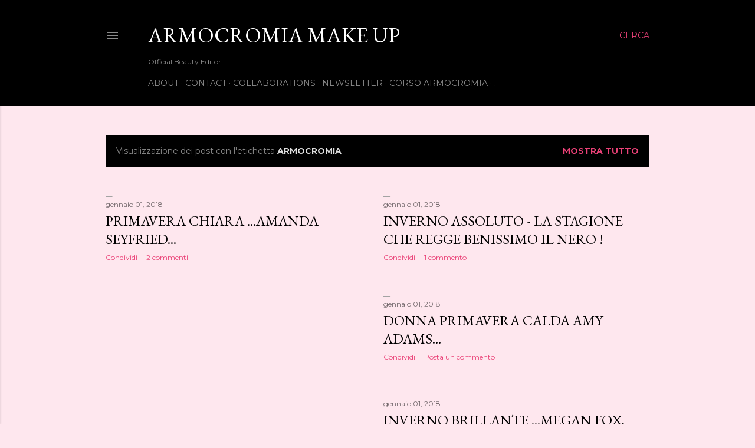

--- FILE ---
content_type: text/html; charset=UTF-8
request_url: https://www.armocromia.com/search/label/ARMOCROMIA?updated-max=2018-01-16T14:25:00%2B01:00&max-results=20&start=20&by-date=false
body_size: 29065
content:
<!DOCTYPE html>
<html dir='ltr' lang='it'>
<head>
<meta content='width=device-width, initial-scale=1' name='viewport'/>
<title>Armocromia Make Up</title>
<meta content='text/html; charset=UTF-8' http-equiv='Content-Type'/>
<!-- Chrome, Firefox OS and Opera -->
<meta content='#fee7ee' name='theme-color'/>
<!-- Windows Phone -->
<meta content='#fee7ee' name='msapplication-navbutton-color'/>
<meta content='blogger' name='generator'/>
<link href='https://www.armocromia.com/favicon.ico' rel='icon' type='image/x-icon'/>
<link href='https://www.armocromia.com/search/label/ARMOCROMIA?updated-max=2018-01-16T05:25:00-08:00&max-results=20&start=20&by-date=false' rel='canonical'/>
<link rel="alternate" type="application/atom+xml" title="Armocromia Make Up - Atom" href="https://www.armocromia.com/feeds/posts/default" />
<link rel="alternate" type="application/rss+xml" title="Armocromia Make Up - RSS" href="https://www.armocromia.com/feeds/posts/default?alt=rss" />
<link rel="service.post" type="application/atom+xml" title="Armocromia Make Up - Atom" href="https://www.blogger.com/feeds/4518570349488687330/posts/default" />
<link rel="me" href="https://www.blogger.com/profile/05280528502353194564" />
<!--Can't find substitution for tag [blog.ieCssRetrofitLinks]-->
<meta content='Armocromia Make Up è il un punto di riferimento per le recensioni cosmetiche nel web. Per consigli sul make up personalizzato info@armocromia.com' name='description'/>
<meta content='https://www.armocromia.com/search/label/ARMOCROMIA?updated-max=2018-01-16T05:25:00-08:00&max-results=20&start=20&by-date=false' property='og:url'/>
<meta content='Armocromia Make Up' property='og:title'/>
<meta content='Armocromia Make Up è il un punto di riferimento per le recensioni cosmetiche nel web. Per consigli sul make up personalizzato info@armocromia.com' property='og:description'/>
<meta content='https://lh3.googleusercontent.com/blogger_img_proxy/AEn0k_tddEyOUX40-243ajwkL9aFXM4zKRC28411pm83ooK5-E_il2fjStKcQOyxOEI5E6XUR9C7fpayEt4kI8rTGCj2xw1dM-pzO7BYeNoFAWKqRXJEmYpzM00HJP8=w1200-h630-p-k-no-nu' property='og:image'/>
<meta content='https://lh3.googleusercontent.com/blogger_img_proxy/AEn0k_u97K31NTK-eqd5-LioDTJ_2ZrohzfcwFP4OruW-tDBL8YTGpmjOSXLrD05IPyKjBggLf5fzTYakE2hRm6W2GVayuRZHQtS-J0Ew2PWSz_FMk06zHz1WrUehYujoH9I_DoMBrUwdx53blwJLJxjk0tgLGk=w1200-h630-p-k-no-nu' property='og:image'/>
<meta content='https://lh3.googleusercontent.com/blogger_img_proxy/AEn0k_uY8B-eAPy3gojXOu-NDoz3uKPxYNUS8LKZsW6ceygphW78TbVN3yeNlk_RmmQkapWKjbmNeS9LFO2GiPFmgaCKxZtBaAcuODY1uCYsfVxVhAZw2SGFbU6v1bwrUlcTJx97chOroHNySiYp4UZG3mprIgRlSVc=w1200-h630-p-k-no-nu' property='og:image'/>
<meta content='https://lh3.googleusercontent.com/blogger_img_proxy/AEn0k_ualFmHgHx5yqHkG7XJkBWvn5StM6VFkUzHpHPHXAckwxxmg4Khsbc1_WwZDpSuzIQW8ByVpQ4-u3KiBPFj0w6y8BZSNlBVZYaucvDhIgORENHwfpNzrO-QI-t2wPKzlJqJ-tnl=w1200-h630-p-k-no-nu' property='og:image'/>
<meta content='https://lh3.googleusercontent.com/blogger_img_proxy/AEn0k_vwbTrgJPPmjxj3KFZx00hfNMkV79PQSURayZDRYbq8uceP5KbiCwTs3tESRp0RnQLVxcCjdCs7MZCLTYE3G3n5c4FBranUyHzhyxBjZoGRdXafhJW0fVp_EK-2tfRmggZSat3-HtMUIK2G4hg=w1200-h630-p-k-no-nu' property='og:image'/>
<meta content='https://blogger.googleusercontent.com/img/b/R29vZ2xl/AVvXsEgYCIcU2kei_dE6DRO76yf10YwuuLDh09tb8fTYUlnQFOi-NVNCNJHFGNAQw37WTdgXgJq7CMV1ej4RtxfLeTDPlgpBphM5bq9JGHvCUUPsL2cJ1n82tOjtpq0RSNcWQ4fxM9ASjJLK1zs/w1200-h630-p-k-no-nu/oscar+2016.jpg' property='og:image'/>
<meta content='https://blogger.googleusercontent.com/img/b/R29vZ2xl/AVvXsEjEJufR70lA4lfQGbzg4hmlPTqAkuA3N9M8xC4bk8yKkObKa2p4n6tC0M-tGdkcTf71E9NpuMkv4HrhFSQC288tdRPa9LbUeDsLnXof8HYevIJvvIWfrrL35vA9DNRpaElIyzSONDR6G88/w1200-h630-p-k-no-nu/otranto+2.jpg' property='og:image'/>
<meta content='https://blogger.googleusercontent.com/img/b/R29vZ2xl/AVvXsEgq5LgL6dURRzfF4G3a35yjPCHp5ifKh1k3b-SW-vg6wcPbVOBFAgOqU7AKYrCRvsKA5yuFYX_wKL_JDo51UuHZjYXYck26-93HORHkUGNSy05ROZkH3EWXCddINIZ5gSBV52rwqbENkzg/w1200-h630-p-k-no-nu/jes+2015.jpg' property='og:image'/>
<meta content='https://blogger.googleusercontent.com/img/b/R29vZ2xl/AVvXsEiRDkEqhbpTM2E5ur4ANpS8gHjL5Z2Du2wRVjrrp83oPezbx1XTinah-ydSo8sO-KM1Is9hugtTk_y7LC4wXYW9mSu7yVCfQmmxTwfBixK-ZxaoZyFEUTj4VfYaUwm0LO-fXfuts9sFY0s/w1200-h630-p-k-no-nu/vacanze.gif' property='og:image'/>
<meta content='https://lh3.googleusercontent.com/blogger_img_proxy/AEn0k_sL0HhFI4jJ9k0feAjnxd6RShOmJWfeHBVwDyOowVZNoO8deEZTwzeZSgYQeCLaks_rzcNRQTNys7jUKyugfXPvHDfJFjPn3sI7k-mb1sLXqHR6YhdwwSTOI6vW=w1200-h630-p-k-no-nu' property='og:image'/>
<meta content='https://lh3.googleusercontent.com/blogger_img_proxy/AEn0k_uY0zdE75fzP1DBDtajeJ4RnbKGJyTZ9hq4fdXwo3rrvQM3UT6taBuS354Viy9X2rfSQpLUObq0_ojmPmV363Zzo49JrXypZ5bnimWaLJgg0rneydApsk_ThYMczGMGq_1-RO5EjVncur4=w1200-h630-p-k-no-nu' property='og:image'/>
<meta content='https://lh3.googleusercontent.com/blogger_img_proxy/AEn0k_sdYsGN99oERGEla2Zsx0LM0Tm4D40UOKRPAacaox7tjaljfWJbg0YDp-kbpk2sWqlQQJMk0Cy3q0ZxN5hRyI4NPpjZR0jf5fsY2Hskd0SJ-BSWvKHThR_891zki86gyG4_QE4ac7mJ7SiM=w1200-h630-p-k-no-nu' property='og:image'/>
<meta content='https://blogger.googleusercontent.com/img/b/R29vZ2xl/AVvXsEhqL7h6heDRvF534UPe9WPLN_uICgNT5jTsetCajQn318ICV-vKKzzKoW1HkinpZIzMZOd4DZ6AdFLReeIu5Pb8-v3eyuOWf8HlzMm_hDkABpYJl2YN-aAIxu4wfABHS9Mb8UxQiZpZWnDf/w1200-h630-p-k-no-nu/Keira-Knightley+armocromia.jpg' property='og:image'/>
<style type='text/css'>@font-face{font-family:'EB Garamond';font-style:normal;font-weight:400;font-display:swap;src:url(//fonts.gstatic.com/s/ebgaramond/v32/SlGDmQSNjdsmc35JDF1K5E55YMjF_7DPuGi-6_RkCY9_WamXgHlIbvw.woff2)format('woff2');unicode-range:U+0460-052F,U+1C80-1C8A,U+20B4,U+2DE0-2DFF,U+A640-A69F,U+FE2E-FE2F;}@font-face{font-family:'EB Garamond';font-style:normal;font-weight:400;font-display:swap;src:url(//fonts.gstatic.com/s/ebgaramond/v32/SlGDmQSNjdsmc35JDF1K5E55YMjF_7DPuGi-6_RkAI9_WamXgHlIbvw.woff2)format('woff2');unicode-range:U+0301,U+0400-045F,U+0490-0491,U+04B0-04B1,U+2116;}@font-face{font-family:'EB Garamond';font-style:normal;font-weight:400;font-display:swap;src:url(//fonts.gstatic.com/s/ebgaramond/v32/SlGDmQSNjdsmc35JDF1K5E55YMjF_7DPuGi-6_RkCI9_WamXgHlIbvw.woff2)format('woff2');unicode-range:U+1F00-1FFF;}@font-face{font-family:'EB Garamond';font-style:normal;font-weight:400;font-display:swap;src:url(//fonts.gstatic.com/s/ebgaramond/v32/SlGDmQSNjdsmc35JDF1K5E55YMjF_7DPuGi-6_RkB49_WamXgHlIbvw.woff2)format('woff2');unicode-range:U+0370-0377,U+037A-037F,U+0384-038A,U+038C,U+038E-03A1,U+03A3-03FF;}@font-face{font-family:'EB Garamond';font-style:normal;font-weight:400;font-display:swap;src:url(//fonts.gstatic.com/s/ebgaramond/v32/SlGDmQSNjdsmc35JDF1K5E55YMjF_7DPuGi-6_RkC49_WamXgHlIbvw.woff2)format('woff2');unicode-range:U+0102-0103,U+0110-0111,U+0128-0129,U+0168-0169,U+01A0-01A1,U+01AF-01B0,U+0300-0301,U+0303-0304,U+0308-0309,U+0323,U+0329,U+1EA0-1EF9,U+20AB;}@font-face{font-family:'EB Garamond';font-style:normal;font-weight:400;font-display:swap;src:url(//fonts.gstatic.com/s/ebgaramond/v32/SlGDmQSNjdsmc35JDF1K5E55YMjF_7DPuGi-6_RkCo9_WamXgHlIbvw.woff2)format('woff2');unicode-range:U+0100-02BA,U+02BD-02C5,U+02C7-02CC,U+02CE-02D7,U+02DD-02FF,U+0304,U+0308,U+0329,U+1D00-1DBF,U+1E00-1E9F,U+1EF2-1EFF,U+2020,U+20A0-20AB,U+20AD-20C0,U+2113,U+2C60-2C7F,U+A720-A7FF;}@font-face{font-family:'EB Garamond';font-style:normal;font-weight:400;font-display:swap;src:url(//fonts.gstatic.com/s/ebgaramond/v32/SlGDmQSNjdsmc35JDF1K5E55YMjF_7DPuGi-6_RkBI9_WamXgHlI.woff2)format('woff2');unicode-range:U+0000-00FF,U+0131,U+0152-0153,U+02BB-02BC,U+02C6,U+02DA,U+02DC,U+0304,U+0308,U+0329,U+2000-206F,U+20AC,U+2122,U+2191,U+2193,U+2212,U+2215,U+FEFF,U+FFFD;}@font-face{font-family:'Lora';font-style:normal;font-weight:400;font-display:swap;src:url(//fonts.gstatic.com/s/lora/v37/0QI6MX1D_JOuGQbT0gvTJPa787weuxJMkq18ndeYxZ2JTg.woff2)format('woff2');unicode-range:U+0460-052F,U+1C80-1C8A,U+20B4,U+2DE0-2DFF,U+A640-A69F,U+FE2E-FE2F;}@font-face{font-family:'Lora';font-style:normal;font-weight:400;font-display:swap;src:url(//fonts.gstatic.com/s/lora/v37/0QI6MX1D_JOuGQbT0gvTJPa787weuxJFkq18ndeYxZ2JTg.woff2)format('woff2');unicode-range:U+0301,U+0400-045F,U+0490-0491,U+04B0-04B1,U+2116;}@font-face{font-family:'Lora';font-style:normal;font-weight:400;font-display:swap;src:url(//fonts.gstatic.com/s/lora/v37/0QI6MX1D_JOuGQbT0gvTJPa787weuxI9kq18ndeYxZ2JTg.woff2)format('woff2');unicode-range:U+0302-0303,U+0305,U+0307-0308,U+0310,U+0312,U+0315,U+031A,U+0326-0327,U+032C,U+032F-0330,U+0332-0333,U+0338,U+033A,U+0346,U+034D,U+0391-03A1,U+03A3-03A9,U+03B1-03C9,U+03D1,U+03D5-03D6,U+03F0-03F1,U+03F4-03F5,U+2016-2017,U+2034-2038,U+203C,U+2040,U+2043,U+2047,U+2050,U+2057,U+205F,U+2070-2071,U+2074-208E,U+2090-209C,U+20D0-20DC,U+20E1,U+20E5-20EF,U+2100-2112,U+2114-2115,U+2117-2121,U+2123-214F,U+2190,U+2192,U+2194-21AE,U+21B0-21E5,U+21F1-21F2,U+21F4-2211,U+2213-2214,U+2216-22FF,U+2308-230B,U+2310,U+2319,U+231C-2321,U+2336-237A,U+237C,U+2395,U+239B-23B7,U+23D0,U+23DC-23E1,U+2474-2475,U+25AF,U+25B3,U+25B7,U+25BD,U+25C1,U+25CA,U+25CC,U+25FB,U+266D-266F,U+27C0-27FF,U+2900-2AFF,U+2B0E-2B11,U+2B30-2B4C,U+2BFE,U+3030,U+FF5B,U+FF5D,U+1D400-1D7FF,U+1EE00-1EEFF;}@font-face{font-family:'Lora';font-style:normal;font-weight:400;font-display:swap;src:url(//fonts.gstatic.com/s/lora/v37/0QI6MX1D_JOuGQbT0gvTJPa787weuxIvkq18ndeYxZ2JTg.woff2)format('woff2');unicode-range:U+0001-000C,U+000E-001F,U+007F-009F,U+20DD-20E0,U+20E2-20E4,U+2150-218F,U+2190,U+2192,U+2194-2199,U+21AF,U+21E6-21F0,U+21F3,U+2218-2219,U+2299,U+22C4-22C6,U+2300-243F,U+2440-244A,U+2460-24FF,U+25A0-27BF,U+2800-28FF,U+2921-2922,U+2981,U+29BF,U+29EB,U+2B00-2BFF,U+4DC0-4DFF,U+FFF9-FFFB,U+10140-1018E,U+10190-1019C,U+101A0,U+101D0-101FD,U+102E0-102FB,U+10E60-10E7E,U+1D2C0-1D2D3,U+1D2E0-1D37F,U+1F000-1F0FF,U+1F100-1F1AD,U+1F1E6-1F1FF,U+1F30D-1F30F,U+1F315,U+1F31C,U+1F31E,U+1F320-1F32C,U+1F336,U+1F378,U+1F37D,U+1F382,U+1F393-1F39F,U+1F3A7-1F3A8,U+1F3AC-1F3AF,U+1F3C2,U+1F3C4-1F3C6,U+1F3CA-1F3CE,U+1F3D4-1F3E0,U+1F3ED,U+1F3F1-1F3F3,U+1F3F5-1F3F7,U+1F408,U+1F415,U+1F41F,U+1F426,U+1F43F,U+1F441-1F442,U+1F444,U+1F446-1F449,U+1F44C-1F44E,U+1F453,U+1F46A,U+1F47D,U+1F4A3,U+1F4B0,U+1F4B3,U+1F4B9,U+1F4BB,U+1F4BF,U+1F4C8-1F4CB,U+1F4D6,U+1F4DA,U+1F4DF,U+1F4E3-1F4E6,U+1F4EA-1F4ED,U+1F4F7,U+1F4F9-1F4FB,U+1F4FD-1F4FE,U+1F503,U+1F507-1F50B,U+1F50D,U+1F512-1F513,U+1F53E-1F54A,U+1F54F-1F5FA,U+1F610,U+1F650-1F67F,U+1F687,U+1F68D,U+1F691,U+1F694,U+1F698,U+1F6AD,U+1F6B2,U+1F6B9-1F6BA,U+1F6BC,U+1F6C6-1F6CF,U+1F6D3-1F6D7,U+1F6E0-1F6EA,U+1F6F0-1F6F3,U+1F6F7-1F6FC,U+1F700-1F7FF,U+1F800-1F80B,U+1F810-1F847,U+1F850-1F859,U+1F860-1F887,U+1F890-1F8AD,U+1F8B0-1F8BB,U+1F8C0-1F8C1,U+1F900-1F90B,U+1F93B,U+1F946,U+1F984,U+1F996,U+1F9E9,U+1FA00-1FA6F,U+1FA70-1FA7C,U+1FA80-1FA89,U+1FA8F-1FAC6,U+1FACE-1FADC,U+1FADF-1FAE9,U+1FAF0-1FAF8,U+1FB00-1FBFF;}@font-face{font-family:'Lora';font-style:normal;font-weight:400;font-display:swap;src:url(//fonts.gstatic.com/s/lora/v37/0QI6MX1D_JOuGQbT0gvTJPa787weuxJOkq18ndeYxZ2JTg.woff2)format('woff2');unicode-range:U+0102-0103,U+0110-0111,U+0128-0129,U+0168-0169,U+01A0-01A1,U+01AF-01B0,U+0300-0301,U+0303-0304,U+0308-0309,U+0323,U+0329,U+1EA0-1EF9,U+20AB;}@font-face{font-family:'Lora';font-style:normal;font-weight:400;font-display:swap;src:url(//fonts.gstatic.com/s/lora/v37/0QI6MX1D_JOuGQbT0gvTJPa787weuxJPkq18ndeYxZ2JTg.woff2)format('woff2');unicode-range:U+0100-02BA,U+02BD-02C5,U+02C7-02CC,U+02CE-02D7,U+02DD-02FF,U+0304,U+0308,U+0329,U+1D00-1DBF,U+1E00-1E9F,U+1EF2-1EFF,U+2020,U+20A0-20AB,U+20AD-20C0,U+2113,U+2C60-2C7F,U+A720-A7FF;}@font-face{font-family:'Lora';font-style:normal;font-weight:400;font-display:swap;src:url(//fonts.gstatic.com/s/lora/v37/0QI6MX1D_JOuGQbT0gvTJPa787weuxJBkq18ndeYxZ0.woff2)format('woff2');unicode-range:U+0000-00FF,U+0131,U+0152-0153,U+02BB-02BC,U+02C6,U+02DA,U+02DC,U+0304,U+0308,U+0329,U+2000-206F,U+20AC,U+2122,U+2191,U+2193,U+2212,U+2215,U+FEFF,U+FFFD;}@font-face{font-family:'Montserrat';font-style:normal;font-weight:400;font-display:swap;src:url(//fonts.gstatic.com/s/montserrat/v31/JTUSjIg1_i6t8kCHKm459WRhyyTh89ZNpQ.woff2)format('woff2');unicode-range:U+0460-052F,U+1C80-1C8A,U+20B4,U+2DE0-2DFF,U+A640-A69F,U+FE2E-FE2F;}@font-face{font-family:'Montserrat';font-style:normal;font-weight:400;font-display:swap;src:url(//fonts.gstatic.com/s/montserrat/v31/JTUSjIg1_i6t8kCHKm459W1hyyTh89ZNpQ.woff2)format('woff2');unicode-range:U+0301,U+0400-045F,U+0490-0491,U+04B0-04B1,U+2116;}@font-face{font-family:'Montserrat';font-style:normal;font-weight:400;font-display:swap;src:url(//fonts.gstatic.com/s/montserrat/v31/JTUSjIg1_i6t8kCHKm459WZhyyTh89ZNpQ.woff2)format('woff2');unicode-range:U+0102-0103,U+0110-0111,U+0128-0129,U+0168-0169,U+01A0-01A1,U+01AF-01B0,U+0300-0301,U+0303-0304,U+0308-0309,U+0323,U+0329,U+1EA0-1EF9,U+20AB;}@font-face{font-family:'Montserrat';font-style:normal;font-weight:400;font-display:swap;src:url(//fonts.gstatic.com/s/montserrat/v31/JTUSjIg1_i6t8kCHKm459WdhyyTh89ZNpQ.woff2)format('woff2');unicode-range:U+0100-02BA,U+02BD-02C5,U+02C7-02CC,U+02CE-02D7,U+02DD-02FF,U+0304,U+0308,U+0329,U+1D00-1DBF,U+1E00-1E9F,U+1EF2-1EFF,U+2020,U+20A0-20AB,U+20AD-20C0,U+2113,U+2C60-2C7F,U+A720-A7FF;}@font-face{font-family:'Montserrat';font-style:normal;font-weight:400;font-display:swap;src:url(//fonts.gstatic.com/s/montserrat/v31/JTUSjIg1_i6t8kCHKm459WlhyyTh89Y.woff2)format('woff2');unicode-range:U+0000-00FF,U+0131,U+0152-0153,U+02BB-02BC,U+02C6,U+02DA,U+02DC,U+0304,U+0308,U+0329,U+2000-206F,U+20AC,U+2122,U+2191,U+2193,U+2212,U+2215,U+FEFF,U+FFFD;}@font-face{font-family:'Montserrat';font-style:normal;font-weight:700;font-display:swap;src:url(//fonts.gstatic.com/s/montserrat/v31/JTUSjIg1_i6t8kCHKm459WRhyyTh89ZNpQ.woff2)format('woff2');unicode-range:U+0460-052F,U+1C80-1C8A,U+20B4,U+2DE0-2DFF,U+A640-A69F,U+FE2E-FE2F;}@font-face{font-family:'Montserrat';font-style:normal;font-weight:700;font-display:swap;src:url(//fonts.gstatic.com/s/montserrat/v31/JTUSjIg1_i6t8kCHKm459W1hyyTh89ZNpQ.woff2)format('woff2');unicode-range:U+0301,U+0400-045F,U+0490-0491,U+04B0-04B1,U+2116;}@font-face{font-family:'Montserrat';font-style:normal;font-weight:700;font-display:swap;src:url(//fonts.gstatic.com/s/montserrat/v31/JTUSjIg1_i6t8kCHKm459WZhyyTh89ZNpQ.woff2)format('woff2');unicode-range:U+0102-0103,U+0110-0111,U+0128-0129,U+0168-0169,U+01A0-01A1,U+01AF-01B0,U+0300-0301,U+0303-0304,U+0308-0309,U+0323,U+0329,U+1EA0-1EF9,U+20AB;}@font-face{font-family:'Montserrat';font-style:normal;font-weight:700;font-display:swap;src:url(//fonts.gstatic.com/s/montserrat/v31/JTUSjIg1_i6t8kCHKm459WdhyyTh89ZNpQ.woff2)format('woff2');unicode-range:U+0100-02BA,U+02BD-02C5,U+02C7-02CC,U+02CE-02D7,U+02DD-02FF,U+0304,U+0308,U+0329,U+1D00-1DBF,U+1E00-1E9F,U+1EF2-1EFF,U+2020,U+20A0-20AB,U+20AD-20C0,U+2113,U+2C60-2C7F,U+A720-A7FF;}@font-face{font-family:'Montserrat';font-style:normal;font-weight:700;font-display:swap;src:url(//fonts.gstatic.com/s/montserrat/v31/JTUSjIg1_i6t8kCHKm459WlhyyTh89Y.woff2)format('woff2');unicode-range:U+0000-00FF,U+0131,U+0152-0153,U+02BB-02BC,U+02C6,U+02DA,U+02DC,U+0304,U+0308,U+0329,U+2000-206F,U+20AC,U+2122,U+2191,U+2193,U+2212,U+2215,U+FEFF,U+FFFD;}</style>
<style id='page-skin-1' type='text/css'><!--
/*! normalize.css v3.0.1 | MIT License | git.io/normalize */html{font-family:sans-serif;-ms-text-size-adjust:100%;-webkit-text-size-adjust:100%}body{margin:0}article,aside,details,figcaption,figure,footer,header,hgroup,main,nav,section,summary{display:block}audio,canvas,progress,video{display:inline-block;vertical-align:baseline}audio:not([controls]){display:none;height:0}[hidden],template{display:none}a{background:transparent}a:active,a:hover{outline:0}abbr[title]{border-bottom:1px dotted}b,strong{font-weight:bold}dfn{font-style:italic}h1{font-size:2em;margin:.67em 0}mark{background:#ff0;color:#000}small{font-size:80%}sub,sup{font-size:75%;line-height:0;position:relative;vertical-align:baseline}sup{top:-0.5em}sub{bottom:-0.25em}img{border:0}svg:not(:root){overflow:hidden}figure{margin:1em 40px}hr{-moz-box-sizing:content-box;box-sizing:content-box;height:0}pre{overflow:auto}code,kbd,pre,samp{font-family:monospace,monospace;font-size:1em}button,input,optgroup,select,textarea{color:inherit;font:inherit;margin:0}button{overflow:visible}button,select{text-transform:none}button,html input[type="button"],input[type="reset"],input[type="submit"]{-webkit-appearance:button;cursor:pointer}button[disabled],html input[disabled]{cursor:default}button::-moz-focus-inner,input::-moz-focus-inner{border:0;padding:0}input{line-height:normal}input[type="checkbox"],input[type="radio"]{box-sizing:border-box;padding:0}input[type="number"]::-webkit-inner-spin-button,input[type="number"]::-webkit-outer-spin-button{height:auto}input[type="search"]{-webkit-appearance:textfield;-moz-box-sizing:content-box;-webkit-box-sizing:content-box;box-sizing:content-box}input[type="search"]::-webkit-search-cancel-button,input[type="search"]::-webkit-search-decoration{-webkit-appearance:none}fieldset{border:1px solid #c0c0c0;margin:0 2px;padding:.35em .625em .75em}legend{border:0;padding:0}textarea{overflow:auto}optgroup{font-weight:bold}table{border-collapse:collapse;border-spacing:0}td,th{padding:0}
/*!************************************************
* Blogger Template Style
* Name: Soho
**************************************************/
body{
overflow-wrap:break-word;
word-break:break-word;
word-wrap:break-word
}
.hidden{
display:none
}
.invisible{
visibility:hidden
}
.container::after,.float-container::after{
clear:both;
content:"";
display:table
}
.clearboth{
clear:both
}
#comments .comment .comment-actions,.subscribe-popup .FollowByEmail .follow-by-email-submit{
background:0 0;
border:0;
box-shadow:none;
color:#ea4177;
cursor:pointer;
font-size:14px;
font-weight:700;
outline:0;
text-decoration:none;
text-transform:uppercase;
width:auto
}
.dim-overlay{
background-color:rgba(0,0,0,.54);
height:100vh;
left:0;
position:fixed;
top:0;
width:100%
}
#sharing-dim-overlay{
background-color:transparent
}
input::-ms-clear{
display:none
}
.blogger-logo,.svg-icon-24.blogger-logo{
fill:#ff9800;
opacity:1
}
.loading-spinner-large{
-webkit-animation:mspin-rotate 1.568s infinite linear;
animation:mspin-rotate 1.568s infinite linear;
height:48px;
overflow:hidden;
position:absolute;
width:48px;
z-index:200
}
.loading-spinner-large>div{
-webkit-animation:mspin-revrot 5332ms infinite steps(4);
animation:mspin-revrot 5332ms infinite steps(4)
}
.loading-spinner-large>div>div{
-webkit-animation:mspin-singlecolor-large-film 1333ms infinite steps(81);
animation:mspin-singlecolor-large-film 1333ms infinite steps(81);
background-size:100%;
height:48px;
width:3888px
}
.mspin-black-large>div>div,.mspin-grey_54-large>div>div{
background-image:url(https://www.blogblog.com/indie/mspin_black_large.svg)
}
.mspin-white-large>div>div{
background-image:url(https://www.blogblog.com/indie/mspin_white_large.svg)
}
.mspin-grey_54-large{
opacity:.54
}
@-webkit-keyframes mspin-singlecolor-large-film{
from{
-webkit-transform:translateX(0);
transform:translateX(0)
}
to{
-webkit-transform:translateX(-3888px);
transform:translateX(-3888px)
}
}
@keyframes mspin-singlecolor-large-film{
from{
-webkit-transform:translateX(0);
transform:translateX(0)
}
to{
-webkit-transform:translateX(-3888px);
transform:translateX(-3888px)
}
}
@-webkit-keyframes mspin-rotate{
from{
-webkit-transform:rotate(0);
transform:rotate(0)
}
to{
-webkit-transform:rotate(360deg);
transform:rotate(360deg)
}
}
@keyframes mspin-rotate{
from{
-webkit-transform:rotate(0);
transform:rotate(0)
}
to{
-webkit-transform:rotate(360deg);
transform:rotate(360deg)
}
}
@-webkit-keyframes mspin-revrot{
from{
-webkit-transform:rotate(0);
transform:rotate(0)
}
to{
-webkit-transform:rotate(-360deg);
transform:rotate(-360deg)
}
}
@keyframes mspin-revrot{
from{
-webkit-transform:rotate(0);
transform:rotate(0)
}
to{
-webkit-transform:rotate(-360deg);
transform:rotate(-360deg)
}
}
.skip-navigation{
background-color:#fff;
box-sizing:border-box;
color:#000;
display:block;
height:0;
left:0;
line-height:50px;
overflow:hidden;
padding-top:0;
position:fixed;
text-align:center;
top:0;
-webkit-transition:box-shadow .3s,height .3s,padding-top .3s;
transition:box-shadow .3s,height .3s,padding-top .3s;
width:100%;
z-index:900
}
.skip-navigation:focus{
box-shadow:0 4px 5px 0 rgba(0,0,0,.14),0 1px 10px 0 rgba(0,0,0,.12),0 2px 4px -1px rgba(0,0,0,.2);
height:50px
}
#main{
outline:0
}
.main-heading{
position:absolute;
clip:rect(1px,1px,1px,1px);
padding:0;
border:0;
height:1px;
width:1px;
overflow:hidden
}
.Attribution{
margin-top:1em;
text-align:center
}
.Attribution .blogger img,.Attribution .blogger svg{
vertical-align:bottom
}
.Attribution .blogger img{
margin-right:.5em
}
.Attribution div{
line-height:24px;
margin-top:.5em
}
.Attribution .copyright,.Attribution .image-attribution{
font-size:.7em;
margin-top:1.5em
}
.BLOG_mobile_video_class{
display:none
}
.bg-photo{
background-attachment:scroll!important
}
body .CSS_LIGHTBOX{
z-index:900
}
.extendable .show-less,.extendable .show-more{
border-color:#ea4177;
color:#ea4177;
margin-top:8px
}
.extendable .show-less.hidden,.extendable .show-more.hidden{
display:none
}
.inline-ad{
display:none;
max-width:100%;
overflow:hidden
}
.adsbygoogle{
display:block
}
#cookieChoiceInfo{
bottom:0;
top:auto
}
iframe.b-hbp-video{
border:0
}
.post-body img{
max-width:100%
}
.post-body iframe{
max-width:100%
}
.post-body a[imageanchor="1"]{
display:inline-block
}
.byline{
margin-right:1em
}
.byline:last-child{
margin-right:0
}
.link-copied-dialog{
max-width:520px;
outline:0
}
.link-copied-dialog .modal-dialog-buttons{
margin-top:8px
}
.link-copied-dialog .goog-buttonset-default{
background:0 0;
border:0
}
.link-copied-dialog .goog-buttonset-default:focus{
outline:0
}
.paging-control-container{
margin-bottom:16px
}
.paging-control-container .paging-control{
display:inline-block
}
.paging-control-container .comment-range-text::after,.paging-control-container .paging-control{
color:#ea4177
}
.paging-control-container .comment-range-text,.paging-control-container .paging-control{
margin-right:8px
}
.paging-control-container .comment-range-text::after,.paging-control-container .paging-control::after{
content:"\b7";
cursor:default;
padding-left:8px;
pointer-events:none
}
.paging-control-container .comment-range-text:last-child::after,.paging-control-container .paging-control:last-child::after{
content:none
}
.byline.reactions iframe{
height:20px
}
.b-notification{
color:#000;
background-color:#fff;
border-bottom:solid 1px #000;
box-sizing:border-box;
padding:16px 32px;
text-align:center
}
.b-notification.visible{
-webkit-transition:margin-top .3s cubic-bezier(.4,0,.2,1);
transition:margin-top .3s cubic-bezier(.4,0,.2,1)
}
.b-notification.invisible{
position:absolute
}
.b-notification-close{
position:absolute;
right:8px;
top:8px
}
.no-posts-message{
line-height:40px;
text-align:center
}
@media screen and (max-width:1162px){
body.item-view .post-body a[imageanchor="1"][style*="float: left;"],body.item-view .post-body a[imageanchor="1"][style*="float: right;"]{
float:none!important;
clear:none!important
}
body.item-view .post-body a[imageanchor="1"] img{
display:block;
height:auto;
margin:0 auto
}
body.item-view .post-body>.separator:first-child>a[imageanchor="1"]:first-child{
margin-top:20px
}
.post-body a[imageanchor]{
display:block
}
body.item-view .post-body a[imageanchor="1"]{
margin-left:0!important;
margin-right:0!important
}
body.item-view .post-body a[imageanchor="1"]+a[imageanchor="1"]{
margin-top:16px
}
}
.item-control{
display:none
}
#comments{
border-top:1px dashed rgba(0,0,0,.54);
margin-top:20px;
padding:20px
}
#comments .comment-thread ol{
margin:0;
padding-left:0;
padding-left:0
}
#comments .comment .comment-replybox-single,#comments .comment-thread .comment-replies{
margin-left:60px
}
#comments .comment-thread .thread-count{
display:none
}
#comments .comment{
list-style-type:none;
padding:0 0 30px;
position:relative
}
#comments .comment .comment{
padding-bottom:8px
}
.comment .avatar-image-container{
position:absolute
}
.comment .avatar-image-container img{
border-radius:50%
}
.avatar-image-container svg,.comment .avatar-image-container .avatar-icon{
border-radius:50%;
border:solid 1px #000000;
box-sizing:border-box;
fill:#000000;
height:35px;
margin:0;
padding:7px;
width:35px
}
.comment .comment-block{
margin-top:10px;
margin-left:60px;
padding-bottom:0
}
#comments .comment-author-header-wrapper{
margin-left:40px
}
#comments .comment .thread-expanded .comment-block{
padding-bottom:20px
}
#comments .comment .comment-header .user,#comments .comment .comment-header .user a{
color:#000000;
font-style:normal;
font-weight:700
}
#comments .comment .comment-actions{
bottom:0;
margin-bottom:15px;
position:absolute
}
#comments .comment .comment-actions>*{
margin-right:8px
}
#comments .comment .comment-header .datetime{
bottom:0;
color:rgba(0, 0, 0, 0.54);
display:inline-block;
font-size:13px;
font-style:italic;
margin-left:8px
}
#comments .comment .comment-footer .comment-timestamp a,#comments .comment .comment-header .datetime a{
color:rgba(0, 0, 0, 0.54)
}
#comments .comment .comment-content,.comment .comment-body{
margin-top:12px;
word-break:break-word
}
.comment-body{
margin-bottom:12px
}
#comments.embed[data-num-comments="0"]{
border:0;
margin-top:0;
padding-top:0
}
#comments.embed[data-num-comments="0"] #comment-post-message,#comments.embed[data-num-comments="0"] div.comment-form>p,#comments.embed[data-num-comments="0"] p.comment-footer{
display:none
}
#comment-editor-src{
display:none
}
.comments .comments-content .loadmore.loaded{
max-height:0;
opacity:0;
overflow:hidden
}
.extendable .remaining-items{
height:0;
overflow:hidden;
-webkit-transition:height .3s cubic-bezier(.4,0,.2,1);
transition:height .3s cubic-bezier(.4,0,.2,1)
}
.extendable .remaining-items.expanded{
height:auto
}
.svg-icon-24,.svg-icon-24-button{
cursor:pointer;
height:24px;
width:24px;
min-width:24px
}
.touch-icon{
margin:-12px;
padding:12px
}
.touch-icon:active,.touch-icon:focus{
background-color:rgba(153,153,153,.4);
border-radius:50%
}
svg:not(:root).touch-icon{
overflow:visible
}
html[dir=rtl] .rtl-reversible-icon{
-webkit-transform:scaleX(-1);
-ms-transform:scaleX(-1);
transform:scaleX(-1)
}
.svg-icon-24-button,.touch-icon-button{
background:0 0;
border:0;
margin:0;
outline:0;
padding:0
}
.touch-icon-button .touch-icon:active,.touch-icon-button .touch-icon:focus{
background-color:transparent
}
.touch-icon-button:active .touch-icon,.touch-icon-button:focus .touch-icon{
background-color:rgba(153,153,153,.4);
border-radius:50%
}
.Profile .default-avatar-wrapper .avatar-icon{
border-radius:50%;
border:solid 1px #000000;
box-sizing:border-box;
fill:#000000;
margin:0
}
.Profile .individual .default-avatar-wrapper .avatar-icon{
padding:25px
}
.Profile .individual .avatar-icon,.Profile .individual .profile-img{
height:120px;
width:120px
}
.Profile .team .default-avatar-wrapper .avatar-icon{
padding:8px
}
.Profile .team .avatar-icon,.Profile .team .default-avatar-wrapper,.Profile .team .profile-img{
height:40px;
width:40px
}
.snippet-container{
margin:0;
position:relative;
overflow:hidden
}
.snippet-fade{
bottom:0;
box-sizing:border-box;
position:absolute;
width:96px
}
.snippet-fade{
right:0
}
.snippet-fade:after{
content:"\2026"
}
.snippet-fade:after{
float:right
}
.centered-top-container.sticky{
left:0;
position:fixed;
right:0;
top:0;
width:auto;
z-index:50;
-webkit-transition-property:opacity,-webkit-transform;
transition-property:opacity,-webkit-transform;
transition-property:transform,opacity;
transition-property:transform,opacity,-webkit-transform;
-webkit-transition-duration:.2s;
transition-duration:.2s;
-webkit-transition-timing-function:cubic-bezier(.4,0,.2,1);
transition-timing-function:cubic-bezier(.4,0,.2,1)
}
.centered-top-placeholder{
display:none
}
.collapsed-header .centered-top-placeholder{
display:block
}
.centered-top-container .Header .replaced h1,.centered-top-placeholder .Header .replaced h1{
display:none
}
.centered-top-container.sticky .Header .replaced h1{
display:block
}
.centered-top-container.sticky .Header .header-widget{
background:0 0
}
.centered-top-container.sticky .Header .header-image-wrapper{
display:none
}
.centered-top-container img,.centered-top-placeholder img{
max-width:100%
}
.collapsible{
-webkit-transition:height .3s cubic-bezier(.4,0,.2,1);
transition:height .3s cubic-bezier(.4,0,.2,1)
}
.collapsible,.collapsible>summary{
display:block;
overflow:hidden
}
.collapsible>:not(summary){
display:none
}
.collapsible[open]>:not(summary){
display:block
}
.collapsible:focus,.collapsible>summary:focus{
outline:0
}
.collapsible>summary{
cursor:pointer;
display:block;
padding:0
}
.collapsible:focus>summary,.collapsible>summary:focus{
background-color:transparent
}
.collapsible>summary::-webkit-details-marker{
display:none
}
.collapsible-title{
-webkit-box-align:center;
-webkit-align-items:center;
-ms-flex-align:center;
align-items:center;
display:-webkit-box;
display:-webkit-flex;
display:-ms-flexbox;
display:flex
}
.collapsible-title .title{
-webkit-box-flex:1;
-webkit-flex:1 1 auto;
-ms-flex:1 1 auto;
flex:1 1 auto;
-webkit-box-ordinal-group:1;
-webkit-order:0;
-ms-flex-order:0;
order:0;
overflow:hidden;
text-overflow:ellipsis;
white-space:nowrap
}
.collapsible-title .chevron-down,.collapsible[open] .collapsible-title .chevron-up{
display:block
}
.collapsible-title .chevron-up,.collapsible[open] .collapsible-title .chevron-down{
display:none
}
.flat-button{
cursor:pointer;
display:inline-block;
font-weight:700;
text-transform:uppercase;
border-radius:2px;
padding:8px;
margin:-8px
}
.flat-icon-button{
background:0 0;
border:0;
margin:0;
outline:0;
padding:0;
margin:-12px;
padding:12px;
cursor:pointer;
box-sizing:content-box;
display:inline-block;
line-height:0
}
.flat-icon-button,.flat-icon-button .splash-wrapper{
border-radius:50%
}
.flat-icon-button .splash.animate{
-webkit-animation-duration:.3s;
animation-duration:.3s
}
.overflowable-container{
max-height:28px;
overflow:hidden;
position:relative
}
.overflow-button{
cursor:pointer
}
#overflowable-dim-overlay{
background:0 0
}
.overflow-popup{
box-shadow:0 2px 2px 0 rgba(0,0,0,.14),0 3px 1px -2px rgba(0,0,0,.2),0 1px 5px 0 rgba(0,0,0,.12);
background-color:#000000;
left:0;
max-width:calc(100% - 32px);
position:absolute;
top:0;
visibility:hidden;
z-index:101
}
.overflow-popup ul{
list-style:none
}
.overflow-popup .tabs li,.overflow-popup li{
display:block;
height:auto
}
.overflow-popup .tabs li{
padding-left:0;
padding-right:0
}
.overflow-button.hidden,.overflow-popup .tabs li.hidden,.overflow-popup li.hidden{
display:none
}
.search{
display:-webkit-box;
display:-webkit-flex;
display:-ms-flexbox;
display:flex;
line-height:24px;
width:24px
}
.search.focused{
width:100%
}
.search.focused .section{
width:100%
}
.search form{
z-index:101
}
.search h3{
display:none
}
.search form{
display:-webkit-box;
display:-webkit-flex;
display:-ms-flexbox;
display:flex;
-webkit-box-flex:1;
-webkit-flex:1 0 0;
-ms-flex:1 0 0px;
flex:1 0 0;
border-bottom:solid 1px transparent;
padding-bottom:8px
}
.search form>*{
display:none
}
.search.focused form>*{
display:block
}
.search .search-input label{
display:none
}
.centered-top-placeholder.cloned .search form{
z-index:30
}
.search.focused form{
border-color:rgba(255, 255, 255, 0.54);
position:relative;
width:auto
}
.collapsed-header .centered-top-container .search.focused form{
border-bottom-color:transparent
}
.search-expand{
-webkit-box-flex:0;
-webkit-flex:0 0 auto;
-ms-flex:0 0 auto;
flex:0 0 auto
}
.search-expand-text{
display:none
}
.search-close{
display:inline;
vertical-align:middle
}
.search-input{
-webkit-box-flex:1;
-webkit-flex:1 0 1px;
-ms-flex:1 0 1px;
flex:1 0 1px
}
.search-input input{
background:0 0;
border:0;
box-sizing:border-box;
color:rgba(255, 255, 255, 0.54);
display:inline-block;
outline:0;
width:calc(100% - 48px)
}
.search-input input.no-cursor{
color:transparent;
text-shadow:0 0 0 rgba(255, 255, 255, 0.54)
}
.collapsed-header .centered-top-container .search-action,.collapsed-header .centered-top-container .search-input input{
color:rgba(255, 255, 255, 0.54)
}
.collapsed-header .centered-top-container .search-input input.no-cursor{
color:transparent;
text-shadow:0 0 0 rgba(255, 255, 255, 0.54)
}
.collapsed-header .centered-top-container .search-input input.no-cursor:focus,.search-input input.no-cursor:focus{
outline:0
}
.search-focused>*{
visibility:hidden
}
.search-focused .search,.search-focused .search-icon{
visibility:visible
}
.search.focused .search-action{
display:block
}
.search.focused .search-action:disabled{
opacity:.3
}
.widget.Sharing .sharing-button{
display:none
}
.widget.Sharing .sharing-buttons li{
padding:0
}
.widget.Sharing .sharing-buttons li span{
display:none
}
.post-share-buttons{
position:relative
}
.centered-bottom .share-buttons .svg-icon-24,.share-buttons .svg-icon-24{
fill:#000000
}
.sharing-open.touch-icon-button:active .touch-icon,.sharing-open.touch-icon-button:focus .touch-icon{
background-color:transparent
}
.share-buttons{
background-color:#fee7ee;
border-radius:2px;
box-shadow:0 2px 2px 0 rgba(0,0,0,.14),0 3px 1px -2px rgba(0,0,0,.2),0 1px 5px 0 rgba(0,0,0,.12);
color:#000000;
list-style:none;
margin:0;
padding:8px 0;
position:absolute;
top:-11px;
min-width:200px;
z-index:101
}
.share-buttons.hidden{
display:none
}
.sharing-button{
background:0 0;
border:0;
margin:0;
outline:0;
padding:0;
cursor:pointer
}
.share-buttons li{
margin:0;
height:48px
}
.share-buttons li:last-child{
margin-bottom:0
}
.share-buttons li .sharing-platform-button{
box-sizing:border-box;
cursor:pointer;
display:block;
height:100%;
margin-bottom:0;
padding:0 16px;
position:relative;
width:100%
}
.share-buttons li .sharing-platform-button:focus,.share-buttons li .sharing-platform-button:hover{
background-color:rgba(128,128,128,.1);
outline:0
}
.share-buttons li svg[class*=" sharing-"],.share-buttons li svg[class^=sharing-]{
position:absolute;
top:10px
}
.share-buttons li span.sharing-platform-button{
position:relative;
top:0
}
.share-buttons li .platform-sharing-text{
display:block;
font-size:16px;
line-height:48px;
white-space:nowrap
}
.share-buttons li .platform-sharing-text{
margin-left:56px
}
.sidebar-container{
background-color:#f7f7f7;
max-width:284px;
overflow-y:auto;
-webkit-transition-property:-webkit-transform;
transition-property:-webkit-transform;
transition-property:transform;
transition-property:transform,-webkit-transform;
-webkit-transition-duration:.3s;
transition-duration:.3s;
-webkit-transition-timing-function:cubic-bezier(0,0,.2,1);
transition-timing-function:cubic-bezier(0,0,.2,1);
width:284px;
z-index:101;
-webkit-overflow-scrolling:touch
}
.sidebar-container .navigation{
line-height:0;
padding:16px
}
.sidebar-container .sidebar-back{
cursor:pointer
}
.sidebar-container .widget{
background:0 0;
margin:0 16px;
padding:16px 0
}
.sidebar-container .widget .title{
color:rgba(255, 255, 255, 0.54);
margin:0
}
.sidebar-container .widget ul{
list-style:none;
margin:0;
padding:0
}
.sidebar-container .widget ul ul{
margin-left:1em
}
.sidebar-container .widget li{
font-size:16px;
line-height:normal
}
.sidebar-container .widget+.widget{
border-top:1px dashed rgba(255, 255, 255, 0.54)
}
.BlogArchive li{
margin:16px 0
}
.BlogArchive li:last-child{
margin-bottom:0
}
.Label li a{
display:inline-block
}
.BlogArchive .post-count,.Label .label-count{
float:right;
margin-left:.25em
}
.BlogArchive .post-count::before,.Label .label-count::before{
content:"("
}
.BlogArchive .post-count::after,.Label .label-count::after{
content:")"
}
.widget.Translate .skiptranslate>div{
display:block!important
}
.widget.Profile .profile-link{
display:-webkit-box;
display:-webkit-flex;
display:-ms-flexbox;
display:flex
}
.widget.Profile .team-member .default-avatar-wrapper,.widget.Profile .team-member .profile-img{
-webkit-box-flex:0;
-webkit-flex:0 0 auto;
-ms-flex:0 0 auto;
flex:0 0 auto;
margin-right:1em
}
.widget.Profile .individual .profile-link{
-webkit-box-orient:vertical;
-webkit-box-direction:normal;
-webkit-flex-direction:column;
-ms-flex-direction:column;
flex-direction:column
}
.widget.Profile .team .profile-link .profile-name{
-webkit-align-self:center;
-ms-flex-item-align:center;
align-self:center;
display:block;
-webkit-box-flex:1;
-webkit-flex:1 1 auto;
-ms-flex:1 1 auto;
flex:1 1 auto
}
.dim-overlay{
background-color:rgba(0,0,0,.54);
z-index:100
}
body.sidebar-visible{
overflow-y:hidden
}
@media screen and (max-width:1439px){
.sidebar-container{
bottom:0;
position:fixed;
top:0;
left:0;
right:auto
}
.sidebar-container.sidebar-invisible{
-webkit-transition-timing-function:cubic-bezier(.4,0,.6,1);
transition-timing-function:cubic-bezier(.4,0,.6,1)
}
html[dir=ltr] .sidebar-container.sidebar-invisible{
-webkit-transform:translateX(-284px);
-ms-transform:translateX(-284px);
transform:translateX(-284px)
}
html[dir=rtl] .sidebar-container.sidebar-invisible{
-webkit-transform:translateX(284px);
-ms-transform:translateX(284px);
transform:translateX(284px)
}
}
@media screen and (min-width:1440px){
.sidebar-container{
position:absolute;
top:0;
left:0;
right:auto
}
.sidebar-container .navigation{
display:none
}
}
.dialog{
box-shadow:0 2px 2px 0 rgba(0,0,0,.14),0 3px 1px -2px rgba(0,0,0,.2),0 1px 5px 0 rgba(0,0,0,.12);
background:#fee7ee;
box-sizing:border-box;
color:#000000;
padding:30px;
position:fixed;
text-align:center;
width:calc(100% - 24px);
z-index:101
}
.dialog input[type=email],.dialog input[type=text]{
background-color:transparent;
border:0;
border-bottom:solid 1px rgba(0,0,0,.12);
color:#000000;
display:block;
font-family:EB Garamond, serif;
font-size:16px;
line-height:24px;
margin:auto;
padding-bottom:7px;
outline:0;
text-align:center;
width:100%
}
.dialog input[type=email]::-webkit-input-placeholder,.dialog input[type=text]::-webkit-input-placeholder{
color:#000000
}
.dialog input[type=email]::-moz-placeholder,.dialog input[type=text]::-moz-placeholder{
color:#000000
}
.dialog input[type=email]:-ms-input-placeholder,.dialog input[type=text]:-ms-input-placeholder{
color:#000000
}
.dialog input[type=email]::-ms-input-placeholder,.dialog input[type=text]::-ms-input-placeholder{
color:#000000
}
.dialog input[type=email]::placeholder,.dialog input[type=text]::placeholder{
color:#000000
}
.dialog input[type=email]:focus,.dialog input[type=text]:focus{
border-bottom:solid 2px #ea4177;
padding-bottom:6px
}
.dialog input.no-cursor{
color:transparent;
text-shadow:0 0 0 #000000
}
.dialog input.no-cursor:focus{
outline:0
}
.dialog input.no-cursor:focus{
outline:0
}
.dialog input[type=submit]{
font-family:EB Garamond, serif
}
.dialog .goog-buttonset-default{
color:#ea4177
}
.subscribe-popup{
max-width:364px
}
.subscribe-popup h3{
color:#000000;
font-size:1.8em;
margin-top:0
}
.subscribe-popup .FollowByEmail h3{
display:none
}
.subscribe-popup .FollowByEmail .follow-by-email-submit{
color:#ea4177;
display:inline-block;
margin:0 auto;
margin-top:24px;
width:auto;
white-space:normal
}
.subscribe-popup .FollowByEmail .follow-by-email-submit:disabled{
cursor:default;
opacity:.3
}
@media (max-width:800px){
.blog-name div.widget.Subscribe{
margin-bottom:16px
}
body.item-view .blog-name div.widget.Subscribe{
margin:8px auto 16px auto;
width:100%
}
}
body#layout .bg-photo,body#layout .bg-photo-overlay{
display:none
}
body#layout .page_body{
padding:0;
position:relative;
top:0
}
body#layout .page{
display:inline-block;
left:inherit;
position:relative;
vertical-align:top;
width:540px
}
body#layout .centered{
max-width:954px
}
body#layout .navigation{
display:none
}
body#layout .sidebar-container{
display:inline-block;
width:40%
}
body#layout .hamburger-menu,body#layout .search{
display:none
}
body{
background-color:#fee7ee;
color:#000000;
font:normal 400 20px EB Garamond, serif;
height:100%;
margin:0;
min-height:100vh
}
h1,h2,h3,h4,h5,h6{
font-weight:400
}
a{
color:#ea4177;
text-decoration:none
}
.dim-overlay{
z-index:100
}
body.sidebar-visible .page_body{
overflow-y:scroll
}
.widget .title{
color:rgba(0, 0, 0, 0.54);
font:normal 400 12px Montserrat, sans-serif
}
.extendable .show-less,.extendable .show-more{
color:#ea4177;
font:normal 400 12px Montserrat, sans-serif;
margin:12px -8px 0 -8px;
text-transform:uppercase
}
.footer .widget,.main .widget{
margin:50px 0
}
.main .widget .title{
text-transform:uppercase
}
.inline-ad{
display:block;
margin-top:50px
}
.adsbygoogle{
text-align:center
}
.page_body{
display:-webkit-box;
display:-webkit-flex;
display:-ms-flexbox;
display:flex;
-webkit-box-orient:vertical;
-webkit-box-direction:normal;
-webkit-flex-direction:column;
-ms-flex-direction:column;
flex-direction:column;
min-height:100vh;
position:relative;
z-index:20
}
.page_body>*{
-webkit-box-flex:0;
-webkit-flex:0 0 auto;
-ms-flex:0 0 auto;
flex:0 0 auto
}
.page_body>#footer{
margin-top:auto
}
.centered-bottom,.centered-top{
margin:0 32px;
max-width:100%
}
.centered-top{
padding-bottom:12px;
padding-top:12px
}
.sticky .centered-top{
padding-bottom:0;
padding-top:0
}
.centered-top-container,.centered-top-placeholder{
background:#000000
}
.centered-top{
display:-webkit-box;
display:-webkit-flex;
display:-ms-flexbox;
display:flex;
-webkit-flex-wrap:wrap;
-ms-flex-wrap:wrap;
flex-wrap:wrap;
-webkit-box-pack:justify;
-webkit-justify-content:space-between;
-ms-flex-pack:justify;
justify-content:space-between;
position:relative
}
.sticky .centered-top{
-webkit-flex-wrap:nowrap;
-ms-flex-wrap:nowrap;
flex-wrap:nowrap
}
.centered-top-container .svg-icon-24,.centered-top-placeholder .svg-icon-24{
fill:rgba(255, 255, 255, 0.54)
}
.back-button-container,.hamburger-menu-container{
-webkit-box-flex:0;
-webkit-flex:0 0 auto;
-ms-flex:0 0 auto;
flex:0 0 auto;
height:48px;
-webkit-box-ordinal-group:2;
-webkit-order:1;
-ms-flex-order:1;
order:1
}
.sticky .back-button-container,.sticky .hamburger-menu-container{
-webkit-box-ordinal-group:2;
-webkit-order:1;
-ms-flex-order:1;
order:1
}
.back-button,.hamburger-menu,.search-expand-icon{
cursor:pointer;
margin-top:0
}
.search{
-webkit-box-align:start;
-webkit-align-items:flex-start;
-ms-flex-align:start;
align-items:flex-start;
-webkit-box-flex:0;
-webkit-flex:0 0 auto;
-ms-flex:0 0 auto;
flex:0 0 auto;
height:48px;
margin-left:24px;
-webkit-box-ordinal-group:4;
-webkit-order:3;
-ms-flex-order:3;
order:3
}
.search,.search.focused{
width:auto
}
.search.focused{
position:static
}
.sticky .search{
display:none;
-webkit-box-ordinal-group:5;
-webkit-order:4;
-ms-flex-order:4;
order:4
}
.search .section{
right:0;
margin-top:12px;
position:absolute;
top:12px;
width:0
}
.sticky .search .section{
top:0
}
.search-expand{
background:0 0;
border:0;
margin:0;
outline:0;
padding:0;
color:#ea4177;
cursor:pointer;
-webkit-box-flex:0;
-webkit-flex:0 0 auto;
-ms-flex:0 0 auto;
flex:0 0 auto;
font:normal 400 12px Montserrat, sans-serif;
text-transform:uppercase;
word-break:normal
}
.search.focused .search-expand{
visibility:hidden
}
.search .dim-overlay{
background:0 0
}
.search.focused .section{
max-width:400px
}
.search.focused form{
border-color:rgba(255, 255, 255, 0.54);
height:24px
}
.search.focused .search-input{
display:-webkit-box;
display:-webkit-flex;
display:-ms-flexbox;
display:flex;
-webkit-box-flex:1;
-webkit-flex:1 1 auto;
-ms-flex:1 1 auto;
flex:1 1 auto
}
.search-input input{
-webkit-box-flex:1;
-webkit-flex:1 1 auto;
-ms-flex:1 1 auto;
flex:1 1 auto;
font:normal 400 16px Montserrat, sans-serif
}
.search input[type=submit]{
display:none
}
.subscribe-section-container{
-webkit-box-flex:1;
-webkit-flex:1 0 auto;
-ms-flex:1 0 auto;
flex:1 0 auto;
margin-left:24px;
-webkit-box-ordinal-group:3;
-webkit-order:2;
-ms-flex-order:2;
order:2;
text-align:right
}
.sticky .subscribe-section-container{
-webkit-box-flex:0;
-webkit-flex:0 0 auto;
-ms-flex:0 0 auto;
flex:0 0 auto;
-webkit-box-ordinal-group:4;
-webkit-order:3;
-ms-flex-order:3;
order:3
}
.subscribe-button{
background:0 0;
border:0;
margin:0;
outline:0;
padding:0;
color:#ea4177;
cursor:pointer;
display:inline-block;
font:normal 400 12px Montserrat, sans-serif;
line-height:48px;
margin:0;
text-transform:uppercase;
word-break:normal
}
.subscribe-popup h3{
color:rgba(0, 0, 0, 0.54);
font:normal 400 12px Montserrat, sans-serif;
margin-bottom:24px;
text-transform:uppercase
}
.subscribe-popup div.widget.FollowByEmail .follow-by-email-address{
color:#000000;
font:normal 400 12px Montserrat, sans-serif
}
.subscribe-popup div.widget.FollowByEmail .follow-by-email-submit{
color:#ea4177;
font:normal 400 12px Montserrat, sans-serif;
margin-top:24px;
text-transform:uppercase
}
.blog-name{
-webkit-box-flex:1;
-webkit-flex:1 1 100%;
-ms-flex:1 1 100%;
flex:1 1 100%;
-webkit-box-ordinal-group:5;
-webkit-order:4;
-ms-flex-order:4;
order:4;
overflow:hidden
}
.sticky .blog-name{
-webkit-box-flex:1;
-webkit-flex:1 1 auto;
-ms-flex:1 1 auto;
flex:1 1 auto;
margin:0 12px;
-webkit-box-ordinal-group:3;
-webkit-order:2;
-ms-flex-order:2;
order:2
}
body.search-view .centered-top.search-focused .blog-name{
display:none
}
.widget.Header h1{
font:normal 400 18px EB Garamond, serif;
margin:0;
text-transform:uppercase
}
.widget.Header h1,.widget.Header h1 a{
color:#ffffff
}
.widget.Header p{
color:rgba(255, 255, 255, 0.54);
font:normal 400 12px Montserrat, sans-serif;
line-height:1.7
}
.sticky .widget.Header h1{
font-size:16px;
line-height:48px;
overflow:hidden;
overflow-wrap:normal;
text-overflow:ellipsis;
white-space:nowrap;
word-wrap:normal
}
.sticky .widget.Header p{
display:none
}
.sticky{
box-shadow:0 1px 3px rgba(0, 0, 0, 0.1)
}
#page_list_top .widget.PageList{
font:normal 400 14px Montserrat, sans-serif;
line-height:28px
}
#page_list_top .widget.PageList .title{
display:none
}
#page_list_top .widget.PageList .overflowable-contents{
overflow:hidden
}
#page_list_top .widget.PageList .overflowable-contents ul{
list-style:none;
margin:0;
padding:0
}
#page_list_top .widget.PageList .overflow-popup ul{
list-style:none;
margin:0;
padding:0 20px
}
#page_list_top .widget.PageList .overflowable-contents li{
display:inline-block
}
#page_list_top .widget.PageList .overflowable-contents li.hidden{
display:none
}
#page_list_top .widget.PageList .overflowable-contents li:not(:first-child):before{
color:rgba(255, 255, 255, 0.54);
content:"\b7"
}
#page_list_top .widget.PageList .overflow-button a,#page_list_top .widget.PageList .overflow-popup li a,#page_list_top .widget.PageList .overflowable-contents li a{
color:rgba(255, 255, 255, 0.54);
font:normal 400 14px Montserrat, sans-serif;
line-height:28px;
text-transform:uppercase
}
#page_list_top .widget.PageList .overflow-popup li.selected a,#page_list_top .widget.PageList .overflowable-contents li.selected a{
color:rgba(255, 255, 255, 0.54);
font:normal 700 14px Montserrat, sans-serif;
line-height:28px
}
#page_list_top .widget.PageList .overflow-button{
display:inline
}
.sticky #page_list_top{
display:none
}
body.homepage-view .hero-image.has-image{
background:#fee7ee url(https://themes.googleusercontent.com/image?id=7xosNh8i79iog3tcSiztMe2qCX7VbOxrd5iUwRjirSCIvuHzKBpvMcJpNPjbqpn3rOHa789L3prh) no-repeat scroll top center /* Credit: Shana Novak (http://www.offset.com/photos/202370) */;;
background-attachment:scroll;
background-color:#fee7ee;
background-size:cover;
height:62.5vw;
max-height:75vh;
min-height:200px;
width:100%
}
.post-filter-message{
background-color:#000000;
color:rgba(255, 255, 255, 0.54);
display:-webkit-box;
display:-webkit-flex;
display:-ms-flexbox;
display:flex;
-webkit-flex-wrap:wrap;
-ms-flex-wrap:wrap;
flex-wrap:wrap;
font:normal 400 12px Montserrat, sans-serif;
-webkit-box-pack:justify;
-webkit-justify-content:space-between;
-ms-flex-pack:justify;
justify-content:space-between;
margin-top:50px;
padding:18px
}
.post-filter-message .message-container{
-webkit-box-flex:1;
-webkit-flex:1 1 auto;
-ms-flex:1 1 auto;
flex:1 1 auto;
min-width:0
}
.post-filter-message .home-link-container{
-webkit-box-flex:0;
-webkit-flex:0 0 auto;
-ms-flex:0 0 auto;
flex:0 0 auto
}
.post-filter-message .search-label,.post-filter-message .search-query{
color:rgba(255, 255, 255, 0.87);
font:normal 700 12px Montserrat, sans-serif;
text-transform:uppercase
}
.post-filter-message .home-link,.post-filter-message .home-link a{
color:#ea4177;
font:normal 700 12px Montserrat, sans-serif;
text-transform:uppercase
}
.widget.FeaturedPost .thumb.hero-thumb{
background-position:center;
background-size:cover;
height:360px
}
.widget.FeaturedPost .featured-post-snippet:before{
content:"\2014"
}
.snippet-container,.snippet-fade{
font:normal 400 14px Lora, serif;
line-height:23.8px
}
.snippet-container{
max-height:166.6px;
overflow:hidden
}
.snippet-fade{
background:-webkit-linear-gradient(left,#fee7ee 0,#fee7ee 20%,rgba(254, 231, 238, 0) 100%);
background:linear-gradient(to left,#fee7ee 0,#fee7ee 20%,rgba(254, 231, 238, 0) 100%);
color:#000000
}
.post-sidebar{
display:none
}
.widget.Blog .blog-posts .post-outer-container{
width:100%
}
.no-posts{
text-align:center
}
body.feed-view .widget.Blog .blog-posts .post-outer-container,body.item-view .widget.Blog .blog-posts .post-outer{
margin-bottom:50px
}
.widget.Blog .post.no-featured-image,.widget.PopularPosts .post.no-featured-image{
background-color:#000000;
padding:30px
}
.widget.Blog .post>.post-share-buttons-top{
right:0;
position:absolute;
top:0
}
.widget.Blog .post>.post-share-buttons-bottom{
bottom:0;
right:0;
position:absolute
}
.blog-pager{
text-align:right
}
.blog-pager a{
color:#ea4177;
font:normal 400 12px Montserrat, sans-serif;
text-transform:uppercase
}
.blog-pager .blog-pager-newer-link,.blog-pager .home-link{
display:none
}
.post-title{
font:normal 400 20px EB Garamond, serif;
margin:0;
text-transform:uppercase
}
.post-title,.post-title a{
color:#000000
}
.post.no-featured-image .post-title,.post.no-featured-image .post-title a{
color:#ffffff
}
body.item-view .post-body-container:before{
content:"\2014"
}
.post-body{
color:#000000;
font:normal 400 14px Lora, serif;
line-height:1.7
}
.post-body blockquote{
color:#000000;
font:normal 400 16px Montserrat, sans-serif;
line-height:1.7;
margin-left:0;
margin-right:0
}
.post-body img{
height:auto;
max-width:100%
}
.post-body .tr-caption{
color:#000000;
font:normal 400 12px Montserrat, sans-serif;
line-height:1.7
}
.snippet-thumbnail{
position:relative
}
.snippet-thumbnail .post-header{
background:#fee7ee;
bottom:0;
margin-bottom:0;
padding-right:15px;
padding-bottom:5px;
padding-top:5px;
position:absolute
}
.snippet-thumbnail img{
width:100%
}
.post-footer,.post-header{
margin:8px 0
}
body.item-view .widget.Blog .post-header{
margin:0 0 16px 0
}
body.item-view .widget.Blog .post-footer{
margin:50px 0 0 0
}
.widget.FeaturedPost .post-footer{
display:-webkit-box;
display:-webkit-flex;
display:-ms-flexbox;
display:flex;
-webkit-flex-wrap:wrap;
-ms-flex-wrap:wrap;
flex-wrap:wrap;
-webkit-box-pack:justify;
-webkit-justify-content:space-between;
-ms-flex-pack:justify;
justify-content:space-between
}
.widget.FeaturedPost .post-footer>*{
-webkit-box-flex:0;
-webkit-flex:0 1 auto;
-ms-flex:0 1 auto;
flex:0 1 auto
}
.widget.FeaturedPost .post-footer,.widget.FeaturedPost .post-footer a,.widget.FeaturedPost .post-footer button{
line-height:1.7
}
.jump-link{
margin:-8px
}
.post-header,.post-header a,.post-header button{
color:rgba(0, 0, 0, 0.54);
font:normal 400 12px Montserrat, sans-serif
}
.post.no-featured-image .post-header,.post.no-featured-image .post-header a,.post.no-featured-image .post-header button{
color:rgba(255, 255, 255, 0.54)
}
.post-footer,.post-footer a,.post-footer button{
color:#ea4177;
font:normal 400 12px Montserrat, sans-serif
}
.post.no-featured-image .post-footer,.post.no-featured-image .post-footer a,.post.no-featured-image .post-footer button{
color:#ea4177
}
body.item-view .post-footer-line{
line-height:2.3
}
.byline{
display:inline-block
}
.byline .flat-button{
text-transform:none
}
.post-header .byline:not(:last-child):after{
content:"\b7"
}
.post-header .byline:not(:last-child){
margin-right:0
}
.byline.post-labels a{
display:inline-block;
word-break:break-all
}
.byline.post-labels a:not(:last-child):after{
content:","
}
.byline.reactions .reactions-label{
line-height:22px;
vertical-align:top
}
.post-share-buttons{
margin-left:0
}
.share-buttons{
background-color:#252525;
border-radius:0;
box-shadow:0 1px 1px 1px rgba(0, 0, 0, 0.1);
color:rgba(255, 255, 255, 0.87);
font:normal 400 16px Montserrat, sans-serif
}
.share-buttons .svg-icon-24{
fill:#ea4177
}
#comment-holder .continue{
display:none
}
#comment-editor{
margin-bottom:20px;
margin-top:20px
}
.widget.Attribution,.widget.Attribution .copyright,.widget.Attribution .copyright a,.widget.Attribution .image-attribution,.widget.Attribution .image-attribution a,.widget.Attribution a{
color:rgba(0, 0, 0, 0.54);
font:normal 400 12px Montserrat, sans-serif
}
.widget.Attribution svg{
fill:rgba(0, 0, 0, 0.54)
}
.widget.Attribution .blogger a{
display:-webkit-box;
display:-webkit-flex;
display:-ms-flexbox;
display:flex;
-webkit-align-content:center;
-ms-flex-line-pack:center;
align-content:center;
-webkit-box-pack:center;
-webkit-justify-content:center;
-ms-flex-pack:center;
justify-content:center;
line-height:24px
}
.widget.Attribution .blogger svg{
margin-right:8px
}
.widget.Profile ul{
list-style:none;
padding:0
}
.widget.Profile .individual .default-avatar-wrapper,.widget.Profile .individual .profile-img{
border-radius:50%;
display:inline-block;
height:120px;
width:120px
}
.widget.Profile .individual .profile-data a,.widget.Profile .team .profile-name{
color:#000000;
font:normal 400 20px EB Garamond, serif;
text-transform:none
}
.widget.Profile .individual dd{
color:#000000;
font:normal 400 20px EB Garamond, serif;
margin:0 auto
}
.widget.Profile .individual .profile-link,.widget.Profile .team .visit-profile{
color:#ea4177;
font:normal 400 12px Montserrat, sans-serif;
text-transform:uppercase
}
.widget.Profile .team .default-avatar-wrapper,.widget.Profile .team .profile-img{
border-radius:50%;
float:left;
height:40px;
width:40px
}
.widget.Profile .team .profile-link .profile-name-wrapper{
-webkit-box-flex:1;
-webkit-flex:1 1 auto;
-ms-flex:1 1 auto;
flex:1 1 auto
}
.widget.Label li,.widget.Label span.label-size{
color:#ea4177;
display:inline-block;
font:normal 400 12px Montserrat, sans-serif;
word-break:break-all
}
.widget.Label li:not(:last-child):after,.widget.Label span.label-size:not(:last-child):after{
content:","
}
.widget.PopularPosts .post{
margin-bottom:50px
}
body.item-view #sidebar .widget.PopularPosts{
margin-left:40px;
width:inherit
}
#comments{
border-top:none;
padding:0
}
#comments .comment .comment-footer,#comments .comment .comment-header,#comments .comment .comment-header .datetime,#comments .comment .comment-header .datetime a{
color:rgba(0, 0, 0, 0.54);
font:normal 400 12px Montserrat, sans-serif
}
#comments .comment .comment-author,#comments .comment .comment-author a,#comments .comment .comment-header .user,#comments .comment .comment-header .user a{
color:#000000;
font:normal 400 14px Montserrat, sans-serif
}
#comments .comment .comment-body,#comments .comment .comment-content{
color:#000000;
font:normal 400 14px Lora, serif
}
#comments .comment .comment-actions,#comments .footer,#comments .footer a,#comments .loadmore,#comments .paging-control{
color:#ea4177;
font:normal 400 12px Montserrat, sans-serif;
text-transform:uppercase
}
#commentsHolder{
border-bottom:none;
border-top:none
}
#comments .comment-form h4{
position:absolute;
clip:rect(1px,1px,1px,1px);
padding:0;
border:0;
height:1px;
width:1px;
overflow:hidden
}
.sidebar-container{
background-color:#000000;
color:rgba(255, 255, 255, 0.54);
font:normal 400 14px Montserrat, sans-serif;
min-height:100%
}
html[dir=ltr] .sidebar-container{
box-shadow:1px 0 3px rgba(0, 0, 0, 0.1)
}
html[dir=rtl] .sidebar-container{
box-shadow:-1px 0 3px rgba(0, 0, 0, 0.1)
}
.sidebar-container a{
color:#ea4177
}
.sidebar-container .svg-icon-24{
fill:rgba(255, 255, 255, 0.54)
}
.sidebar-container .widget{
margin:0;
margin-left:40px;
padding:40px;
padding-left:0
}
.sidebar-container .widget+.widget{
border-top:1px solid rgba(255, 255, 255, 0.54)
}
.sidebar-container .widget .title{
color:rgba(255, 255, 255, 0.54);
font:normal 400 16px Montserrat, sans-serif
}
.sidebar-container .widget ul li,.sidebar-container .widget.BlogArchive #ArchiveList li{
font:normal 400 14px Montserrat, sans-serif;
margin:1em 0 0 0
}
.sidebar-container .BlogArchive .post-count,.sidebar-container .Label .label-count{
float:none
}
.sidebar-container .Label li a{
display:inline
}
.sidebar-container .widget.Profile .default-avatar-wrapper .avatar-icon{
border-color:#ffffff;
fill:#ffffff
}
.sidebar-container .widget.Profile .individual{
text-align:center
}
.sidebar-container .widget.Profile .individual dd:before{
content:"\2014";
display:block
}
.sidebar-container .widget.Profile .individual .profile-data a,.sidebar-container .widget.Profile .team .profile-name{
color:#ffffff;
font:normal 400 24px EB Garamond, serif
}
.sidebar-container .widget.Profile .individual dd{
color:rgba(255, 255, 255, 0.87);
font:normal 400 12px Montserrat, sans-serif;
margin:0 30px
}
.sidebar-container .widget.Profile .individual .profile-link,.sidebar-container .widget.Profile .team .visit-profile{
color:#ea4177;
font:normal 400 14px Montserrat, sans-serif
}
.sidebar-container .snippet-fade{
background:-webkit-linear-gradient(left,#000000 0,#000000 20%,rgba(0, 0, 0, 0) 100%);
background:linear-gradient(to left,#000000 0,#000000 20%,rgba(0, 0, 0, 0) 100%)
}
@media screen and (min-width:640px){
.centered-bottom,.centered-top{
margin:0 auto;
width:576px
}
.centered-top{
-webkit-flex-wrap:nowrap;
-ms-flex-wrap:nowrap;
flex-wrap:nowrap;
padding-bottom:24px;
padding-top:36px
}
.blog-name{
-webkit-box-flex:1;
-webkit-flex:1 1 auto;
-ms-flex:1 1 auto;
flex:1 1 auto;
min-width:0;
-webkit-box-ordinal-group:3;
-webkit-order:2;
-ms-flex-order:2;
order:2
}
.sticky .blog-name{
margin:0
}
.back-button-container,.hamburger-menu-container{
margin-right:36px;
-webkit-box-ordinal-group:2;
-webkit-order:1;
-ms-flex-order:1;
order:1
}
.search{
margin-left:36px;
-webkit-box-ordinal-group:5;
-webkit-order:4;
-ms-flex-order:4;
order:4
}
.search .section{
top:36px
}
.sticky .search{
display:block
}
.subscribe-section-container{
-webkit-box-flex:0;
-webkit-flex:0 0 auto;
-ms-flex:0 0 auto;
flex:0 0 auto;
margin-left:36px;
-webkit-box-ordinal-group:4;
-webkit-order:3;
-ms-flex-order:3;
order:3
}
.subscribe-button{
font:normal 400 14px Montserrat, sans-serif;
line-height:48px
}
.subscribe-popup h3{
font:normal 400 14px Montserrat, sans-serif
}
.subscribe-popup div.widget.FollowByEmail .follow-by-email-address{
font:normal 400 14px Montserrat, sans-serif
}
.subscribe-popup div.widget.FollowByEmail .follow-by-email-submit{
font:normal 400 14px Montserrat, sans-serif
}
.widget .title{
font:normal 400 14px Montserrat, sans-serif
}
.widget.Blog .post.no-featured-image,.widget.PopularPosts .post.no-featured-image{
padding:65px
}
.post-title{
font:normal 400 24px EB Garamond, serif
}
.blog-pager a{
font:normal 400 14px Montserrat, sans-serif
}
.widget.Header h1{
font:normal 400 36px EB Garamond, serif
}
.sticky .widget.Header h1{
font-size:24px
}
}
@media screen and (min-width:1162px){
.centered-bottom,.centered-top{
width:922px
}
.back-button-container,.hamburger-menu-container{
margin-right:48px
}
.search{
margin-left:48px
}
.search-expand{
font:normal 400 14px Montserrat, sans-serif;
line-height:48px
}
.search-expand-text{
display:block
}
.search-expand-icon{
display:none
}
.subscribe-section-container{
margin-left:48px
}
.post-filter-message{
font:normal 400 14px Montserrat, sans-serif
}
.post-filter-message .search-label,.post-filter-message .search-query{
font:normal 700 14px Montserrat, sans-serif
}
.post-filter-message .home-link{
font:normal 700 14px Montserrat, sans-serif
}
.widget.Blog .blog-posts .post-outer-container{
width:451px
}
body.error-view .widget.Blog .blog-posts .post-outer-container,body.item-view .widget.Blog .blog-posts .post-outer-container{
width:100%
}
body.item-view .widget.Blog .blog-posts .post-outer{
display:-webkit-box;
display:-webkit-flex;
display:-ms-flexbox;
display:flex
}
#comments,body.item-view .post-outer-container .inline-ad,body.item-view .widget.PopularPosts{
margin-left:220px;
width:682px
}
.post-sidebar{
box-sizing:border-box;
display:block;
font:normal 400 14px Montserrat, sans-serif;
padding-right:20px;
width:220px
}
.post-sidebar-item{
margin-bottom:30px
}
.post-sidebar-item ul{
list-style:none;
padding:0
}
.post-sidebar-item .sharing-button{
color:#ea4177;
cursor:pointer;
display:inline-block;
font:normal 400 14px Montserrat, sans-serif;
line-height:normal;
word-break:normal
}
.post-sidebar-labels li{
margin-bottom:8px
}
body.item-view .widget.Blog .post{
width:682px
}
.widget.Blog .post.no-featured-image,.widget.PopularPosts .post.no-featured-image{
padding:100px 65px
}
.page .widget.FeaturedPost .post-content{
display:-webkit-box;
display:-webkit-flex;
display:-ms-flexbox;
display:flex;
-webkit-box-pack:justify;
-webkit-justify-content:space-between;
-ms-flex-pack:justify;
justify-content:space-between
}
.page .widget.FeaturedPost .thumb-link{
display:-webkit-box;
display:-webkit-flex;
display:-ms-flexbox;
display:flex
}
.page .widget.FeaturedPost .thumb.hero-thumb{
height:auto;
min-height:300px;
width:451px
}
.page .widget.FeaturedPost .post-content.has-featured-image .post-text-container{
width:425px
}
.page .widget.FeaturedPost .post-content.no-featured-image .post-text-container{
width:100%
}
.page .widget.FeaturedPost .post-header{
margin:0 0 8px 0
}
.page .widget.FeaturedPost .post-footer{
margin:8px 0 0 0
}
.post-body{
font:normal 400 16px Lora, serif;
line-height:1.7
}
.post-body blockquote{
font:normal 400 24px Montserrat, sans-serif;
line-height:1.7
}
.snippet-container,.snippet-fade{
font:normal 400 16px Lora, serif;
line-height:27.2px
}
.snippet-container{
max-height:326.4px
}
.widget.Profile .individual .profile-data a,.widget.Profile .team .profile-name{
font:normal 400 24px EB Garamond, serif
}
.widget.Profile .individual .profile-link,.widget.Profile .team .visit-profile{
font:normal 400 14px Montserrat, sans-serif
}
}
@media screen and (min-width:1440px){
body{
position:relative
}
.page_body{
margin-left:284px
}
.sticky .centered-top{
padding-left:284px
}
.hamburger-menu-container{
display:none
}
.sidebar-container{
overflow:visible;
z-index:32
}
}

--></style>
<style id='template-skin-1' type='text/css'><!--
body#layout .hidden,
body#layout .invisible {
display: inherit;
}
body#layout .page {
width: 60%;
}
body#layout.ltr .page {
float: right;
}
body#layout.rtl .page {
float: left;
}
body#layout .sidebar-container {
width: 40%;
}
body#layout.ltr .sidebar-container {
float: left;
}
body#layout.rtl .sidebar-container {
float: right;
}
--></style>
<script async='async' src='https://www.gstatic.com/external_hosted/imagesloaded/imagesloaded-3.1.8.min.js'></script>
<script async='async' src='https://www.gstatic.com/external_hosted/vanillamasonry-v3_1_5/masonry.pkgd.min.js'></script>
<script async='async' src='https://www.gstatic.com/external_hosted/clipboardjs/clipboard.min.js'></script>
<script type='text/javascript'>
        (function(i,s,o,g,r,a,m){i['GoogleAnalyticsObject']=r;i[r]=i[r]||function(){
        (i[r].q=i[r].q||[]).push(arguments)},i[r].l=1*new Date();a=s.createElement(o),
        m=s.getElementsByTagName(o)[0];a.async=1;a.src=g;m.parentNode.insertBefore(a,m)
        })(window,document,'script','https://www.google-analytics.com/analytics.js','ga');
        ga('create', 'UA-25103185-1', 'auto', 'blogger');
        ga('blogger.send', 'pageview');
      </script>
<style>
    body.homepage-view .hero-image.has-image {background-image:url(https\:\/\/themes.googleusercontent.com\/image?id=7xosNh8i79iog3tcSiztMe2qCX7VbOxrd5iUwRjirSCIvuHzKBpvMcJpNPjbqpn3rOHa789L3prh);}
    
@media (max-width: 320px) { body.homepage-view .hero-image.has-image {background-image:url(https\:\/\/themes.googleusercontent.com\/image?id=7xosNh8i79iog3tcSiztMe2qCX7VbOxrd5iUwRjirSCIvuHzKBpvMcJpNPjbqpn3rOHa789L3prh&options=w320);}}
@media (max-width: 640px) and (min-width: 321px) { body.homepage-view .hero-image.has-image {background-image:url(https\:\/\/themes.googleusercontent.com\/image?id=7xosNh8i79iog3tcSiztMe2qCX7VbOxrd5iUwRjirSCIvuHzKBpvMcJpNPjbqpn3rOHa789L3prh&options=w640);}}
@media (max-width: 800px) and (min-width: 641px) { body.homepage-view .hero-image.has-image {background-image:url(https\:\/\/themes.googleusercontent.com\/image?id=7xosNh8i79iog3tcSiztMe2qCX7VbOxrd5iUwRjirSCIvuHzKBpvMcJpNPjbqpn3rOHa789L3prh&options=w800);}}
@media (max-width: 1024px) and (min-width: 801px) { body.homepage-view .hero-image.has-image {background-image:url(https\:\/\/themes.googleusercontent.com\/image?id=7xosNh8i79iog3tcSiztMe2qCX7VbOxrd5iUwRjirSCIvuHzKBpvMcJpNPjbqpn3rOHa789L3prh&options=w1024);}}
@media (max-width: 1440px) and (min-width: 1025px) { body.homepage-view .hero-image.has-image {background-image:url(https\:\/\/themes.googleusercontent.com\/image?id=7xosNh8i79iog3tcSiztMe2qCX7VbOxrd5iUwRjirSCIvuHzKBpvMcJpNPjbqpn3rOHa789L3prh&options=w1440);}}
@media (max-width: 1680px) and (min-width: 1441px) { body.homepage-view .hero-image.has-image {background-image:url(https\:\/\/themes.googleusercontent.com\/image?id=7xosNh8i79iog3tcSiztMe2qCX7VbOxrd5iUwRjirSCIvuHzKBpvMcJpNPjbqpn3rOHa789L3prh&options=w1680);}}
@media (max-width: 1920px) and (min-width: 1681px) { body.homepage-view .hero-image.has-image {background-image:url(https\:\/\/themes.googleusercontent.com\/image?id=7xosNh8i79iog3tcSiztMe2qCX7VbOxrd5iUwRjirSCIvuHzKBpvMcJpNPjbqpn3rOHa789L3prh&options=w1920);}}
/* Last tag covers anything over one higher than the previous max-size cap. */
@media (min-width: 1921px) { body.homepage-view .hero-image.has-image {background-image:url(https\:\/\/themes.googleusercontent.com\/image?id=7xosNh8i79iog3tcSiztMe2qCX7VbOxrd5iUwRjirSCIvuHzKBpvMcJpNPjbqpn3rOHa789L3prh&options=w2560);}}
  </style>
<meta name='google-adsense-platform-account' content='ca-host-pub-1556223355139109'/>
<meta name='google-adsense-platform-domain' content='blogspot.com'/>

<script async src="https://pagead2.googlesyndication.com/pagead/js/adsbygoogle.js?client=ca-pub-3326498461613499&host=ca-host-pub-1556223355139109" crossorigin="anonymous"></script>

<!-- data-ad-client=ca-pub-3326498461613499 -->

</head>
<body class='label-view feed-view version-1-3-3 variant-fancy_pink'>
<a class='skip-navigation' href='#main' tabindex='0'>
Passa ai contenuti principali
</a>
<div class='page'>
<div class='page_body'>
<div class='main-page-body-content'>
<div class='centered-top-placeholder'></div>
<header class='centered-top-container' role='banner'>
<div class='centered-top'>
<div class='hamburger-menu-container'>
<svg class='svg-icon-24 touch-icon hamburger-menu'>
<use xlink:href='/responsive/sprite_v1_6.css.svg#ic_menu_black_24dp' xmlns:xlink='http://www.w3.org/1999/xlink'></use>
</svg>
</div>
<div class='search'>
<button aria-label='Cerca' class='search-expand touch-icon-button'>
<div class='search-expand-text'>Cerca</div>
<svg class='svg-icon-24 touch-icon search-expand-icon'>
<use xlink:href='/responsive/sprite_v1_6.css.svg#ic_search_black_24dp' xmlns:xlink='http://www.w3.org/1999/xlink'></use>
</svg>
</button>
<div class='section' id='search_top' name='Search (Top)'><div class='widget BlogSearch' data-version='2' id='BlogSearch1'>
<h3 class='title'>
Cerca nel blog
</h3>
<div class='widget-content' role='search'>
<form action='https://www.armocromia.com/search' target='_top'>
<div class='search-input'>
<input aria-label='Cerca nel blog' autocomplete='off' name='q' placeholder='Cerca nel blog' value=''/>
</div>
<label>
<input type='submit'/>
<svg class='svg-icon-24 touch-icon search-icon'>
<use xlink:href='/responsive/sprite_v1_6.css.svg#ic_search_black_24dp' xmlns:xlink='http://www.w3.org/1999/xlink'></use>
</svg>
</label>
</form>
</div>
</div></div>
</div>
<div class='blog-name'>
<div class='section' id='header' name='Intestazione'><div class='widget Header' data-version='2' id='Header1'>
<div class='header-widget'>
<div>
<h1>
<a href='https://www.armocromia.com/'>
Armocromia Make Up
</a>
</h1>
</div>
<p>
Official Beauty Editor
</p>
</div>
</div></div>
<nav role='navigation'>
<div class='section' id='page_list_top' name='Elenco pagine (in alto)'><div class='widget PageList' data-version='2' id='PageList1'>
<div class='widget-content'>
<div class='overflowable-container'>
<div class='overflowable-contents'>
<div class='container'>
<ul class='tabs'>
<li class='overflowable-item'>
<a href='https://www.armocromia.com/p/about.html'>ABOUT  </a>
</li>
<li class='overflowable-item'>
<a href='https://www.armocromia.com/p/contacts.html'>CONTACT   </a>
</li>
<li class='overflowable-item'>
<a href='https://www.armocromia.com/p/collaborations.html'>COLLABORATIONS   </a>
</li>
<li class='overflowable-item'>
<a href='https://www.armocromia.com/p/newsletter.html'>NEWSLETTER   </a>
</li>
<li class='overflowable-item'>
<a href='https://www.armocromia.com/p/corso-armocromia.html'>CORSO ARMOCROMIA</a>
</li>
<li class='overflowable-item'>
<a href='https://www.armocromia.com/p/shop-armocromia.html'>.</a>
</li>
</ul>
</div>
</div>
<div class='overflow-button hidden'>
<a>Altro&hellip;</a>
</div>
</div>
</div>
</div></div>
</nav>
</div>
</div>
</header>
<div class='hero-image has-image'></div>
<main class='centered-bottom' id='main' role='main' tabindex='-1'>
<h2 class='main-heading'>Post</h2>
<div class='post-filter-message'>
<div class='message-container'>
Visualizzazione dei post con l'etichetta <span class='search-label'>ARMOCROMIA</span>
</div>
<div class='home-link-container'>
<a class='home-link' href='https://www.armocromia.com/'>Mostra tutto</a>
</div>
</div>
<div class='main section' id='page_body' name='Corpo della pagina'>
<div class='widget Blog' data-version='2' id='Blog1'>
<div class='blog-posts hfeed container'>
<div class='post-outer-container'>
<div class='post-outer'>
<div class='post has-featured-image'>
<script type='application/ld+json'>{
  "@context": "http://schema.org",
  "@type": "BlogPosting",
  "mainEntityOfPage": {
    "@type": "WebPage",
    "@id": "https://www.armocromia.com/2018/01/primavera-chiara-amanda-seyfried.html"
  },
  "headline": "PRIMAVERA CHIARA ...Amanda Seyfried...","description": "Ciao ragazze, ho deciso di fare 3 post a settimana sull\u0026#39;analisi delle stagioni - viso, make up, abiti...  poi sul blog troverete anche...","datePublished": "2018-01-01T13:30:00+01:00",
  "dateModified": "2021-10-22T15:49:31+02:00","image": {
    "@type": "ImageObject","url": "https://lh3.googleusercontent.com/blogger_img_proxy/AEn0k_tddEyOUX40-243ajwkL9aFXM4zKRC28411pm83ooK5-E_il2fjStKcQOyxOEI5E6XUR9C7fpayEt4kI8rTGCj2xw1dM-pzO7BYeNoFAWKqRXJEmYpzM00HJP8=w1200-h630-p-k-no-nu",
    "height": 630,
    "width": 1200},"publisher": {
    "@type": "Organization",
    "name": "Blogger",
    "logo": {
      "@type": "ImageObject",
      "url": "https://blogger.googleusercontent.com/img/b/U2hvZWJveA/AVvXsEgfMvYAhAbdHksiBA24JKmb2Tav6K0GviwztID3Cq4VpV96HaJfy0viIu8z1SSw_G9n5FQHZWSRao61M3e58ImahqBtr7LiOUS6m_w59IvDYwjmMcbq3fKW4JSbacqkbxTo8B90dWp0Cese92xfLMPe_tg11g/h60/",
      "width": 206,
      "height": 60
    }
  },"author": {
    "@type": "Person",
    "name": "armocromia_daniela"
  }
}</script>
<div class='snippet-thumbnail'>
<a href='https://www.armocromia.com/2018/01/primavera-chiara-amanda-seyfried.html'><img alt='Immagine' sizes='(max-width: 576px) 100vw, (max-width: 1024px) 576px, 490px' src='https://lh3.googleusercontent.com/blogger_img_proxy/AEn0k_tddEyOUX40-243ajwkL9aFXM4zKRC28411pm83ooK5-E_il2fjStKcQOyxOEI5E6XUR9C7fpayEt4kI8rTGCj2xw1dM-pzO7BYeNoFAWKqRXJEmYpzM00HJP8' srcset='https://lh3.googleusercontent.com/blogger_img_proxy/AEn0k_tddEyOUX40-243ajwkL9aFXM4zKRC28411pm83ooK5-E_il2fjStKcQOyxOEI5E6XUR9C7fpayEt4kI8rTGCj2xw1dM-pzO7BYeNoFAWKqRXJEmYpzM00HJP8=w320 320w, https://lh3.googleusercontent.com/blogger_img_proxy/AEn0k_tddEyOUX40-243ajwkL9aFXM4zKRC28411pm83ooK5-E_il2fjStKcQOyxOEI5E6XUR9C7fpayEt4kI8rTGCj2xw1dM-pzO7BYeNoFAWKqRXJEmYpzM00HJP8=w490 490w, https://lh3.googleusercontent.com/blogger_img_proxy/AEn0k_tddEyOUX40-243ajwkL9aFXM4zKRC28411pm83ooK5-E_il2fjStKcQOyxOEI5E6XUR9C7fpayEt4kI8rTGCj2xw1dM-pzO7BYeNoFAWKqRXJEmYpzM00HJP8=w576 576w, https://lh3.googleusercontent.com/blogger_img_proxy/AEn0k_tddEyOUX40-243ajwkL9aFXM4zKRC28411pm83ooK5-E_il2fjStKcQOyxOEI5E6XUR9C7fpayEt4kI8rTGCj2xw1dM-pzO7BYeNoFAWKqRXJEmYpzM00HJP8=w1152 1152w'/></a>
<div class='post-header'>
<div class='post-header-line-1'>
<span class='byline post-timestamp'>
<meta content='https://www.armocromia.com/2018/01/primavera-chiara-amanda-seyfried.html'/>
<a class='timestamp-link' href='https://www.armocromia.com/2018/01/primavera-chiara-amanda-seyfried.html' rel='bookmark' title='permanent link'>
<time class='published' datetime='2018-01-01T13:30:00+01:00' title='2018-01-01T13:30:00+01:00'>
gennaio 01, 2018
</time>
</a>
</span>
</div>
</div>
</div>
<a name='5099349389032051778'></a>
<h3 class='post-title entry-title'>
<a href='https://www.armocromia.com/2018/01/primavera-chiara-amanda-seyfried.html'>PRIMAVERA CHIARA ...Amanda Seyfried...</a>
</h3>
<div class='post-footer'>
<div class='post-footer-line post-footer-line-0'>
<div class='byline post-share-buttons goog-inline-block'>
<div aria-owns='sharing-popup-Blog1-footer-0-5099349389032051778' class='sharing' data-title='PRIMAVERA CHIARA ...Amanda Seyfried...'>
<button aria-controls='sharing-popup-Blog1-footer-0-5099349389032051778' aria-label='Condividi' class='sharing-button touch-icon-button' id='sharing-button-Blog1-footer-0-5099349389032051778' role='button'>
Condividi
</button>
<div class='share-buttons-container'>
<ul aria-hidden='true' aria-label='Condividi' class='share-buttons hidden' id='sharing-popup-Blog1-footer-0-5099349389032051778' role='menu'>
<li>
<span aria-label='Ottieni link' class='sharing-platform-button sharing-element-link' data-href='https://www.blogger.com/share-post.g?blogID=4518570349488687330&postID=5099349389032051778&target=' data-url='https://www.armocromia.com/2018/01/primavera-chiara-amanda-seyfried.html' role='menuitem' tabindex='-1' title='Ottieni link'>
<svg class='svg-icon-24 touch-icon sharing-link'>
<use xlink:href='/responsive/sprite_v1_6.css.svg#ic_24_link_dark' xmlns:xlink='http://www.w3.org/1999/xlink'></use>
</svg>
<span class='platform-sharing-text'>Ottieni link</span>
</span>
</li>
<li>
<span aria-label='Condividi in Facebook' class='sharing-platform-button sharing-element-facebook' data-href='https://www.blogger.com/share-post.g?blogID=4518570349488687330&postID=5099349389032051778&target=facebook' data-url='https://www.armocromia.com/2018/01/primavera-chiara-amanda-seyfried.html' role='menuitem' tabindex='-1' title='Condividi in Facebook'>
<svg class='svg-icon-24 touch-icon sharing-facebook'>
<use xlink:href='/responsive/sprite_v1_6.css.svg#ic_24_facebook_dark' xmlns:xlink='http://www.w3.org/1999/xlink'></use>
</svg>
<span class='platform-sharing-text'>Facebook</span>
</span>
</li>
<li>
<span aria-label='Condividi in X' class='sharing-platform-button sharing-element-twitter' data-href='https://www.blogger.com/share-post.g?blogID=4518570349488687330&postID=5099349389032051778&target=twitter' data-url='https://www.armocromia.com/2018/01/primavera-chiara-amanda-seyfried.html' role='menuitem' tabindex='-1' title='Condividi in X'>
<svg class='svg-icon-24 touch-icon sharing-twitter'>
<use xlink:href='/responsive/sprite_v1_6.css.svg#ic_24_twitter_dark' xmlns:xlink='http://www.w3.org/1999/xlink'></use>
</svg>
<span class='platform-sharing-text'>X</span>
</span>
</li>
<li>
<span aria-label='Condividi in Pinterest' class='sharing-platform-button sharing-element-pinterest' data-href='https://www.blogger.com/share-post.g?blogID=4518570349488687330&postID=5099349389032051778&target=pinterest' data-url='https://www.armocromia.com/2018/01/primavera-chiara-amanda-seyfried.html' role='menuitem' tabindex='-1' title='Condividi in Pinterest'>
<svg class='svg-icon-24 touch-icon sharing-pinterest'>
<use xlink:href='/responsive/sprite_v1_6.css.svg#ic_24_pinterest_dark' xmlns:xlink='http://www.w3.org/1999/xlink'></use>
</svg>
<span class='platform-sharing-text'>Pinterest</span>
</span>
</li>
<li>
<span aria-label='Email' class='sharing-platform-button sharing-element-email' data-href='https://www.blogger.com/share-post.g?blogID=4518570349488687330&postID=5099349389032051778&target=email' data-url='https://www.armocromia.com/2018/01/primavera-chiara-amanda-seyfried.html' role='menuitem' tabindex='-1' title='Email'>
<svg class='svg-icon-24 touch-icon sharing-email'>
<use xlink:href='/responsive/sprite_v1_6.css.svg#ic_24_email_dark' xmlns:xlink='http://www.w3.org/1999/xlink'></use>
</svg>
<span class='platform-sharing-text'>Email</span>
</span>
</li>
<li aria-hidden='true' class='hidden'>
<span aria-label='Condividi con altre app' class='sharing-platform-button sharing-element-other' data-url='https://www.armocromia.com/2018/01/primavera-chiara-amanda-seyfried.html' role='menuitem' tabindex='-1' title='Condividi con altre app'>
<svg class='svg-icon-24 touch-icon sharing-sharingOther'>
<use xlink:href='/responsive/sprite_v1_6.css.svg#ic_more_horiz_black_24dp' xmlns:xlink='http://www.w3.org/1999/xlink'></use>
</svg>
<span class='platform-sharing-text'>Altre app</span>
</span>
</li>
</ul>
</div>
</div>
</div>
<span class='byline post-comment-link container'>
<a class='comment-link' href='https://www.armocromia.com/2018/01/primavera-chiara-amanda-seyfried.html#comments' onclick=''>
2 commenti
</a>
</span>
</div>
</div>
</div>
</div>
<div class='inline-ad'>
<script async src="https://pagead2.googlesyndication.com/pagead/js/adsbygoogle.js?client=ca-pub-3326498461613499&host=ca-host-pub-1556223355139109" crossorigin="anonymous"></script>
<!-- armocromia_page_body_Blog1_1x1_as -->
<ins class="adsbygoogle"
     style="display:block"
     data-ad-client="ca-pub-3326498461613499"
     data-ad-host="ca-host-pub-1556223355139109"
     data-ad-slot="2442684171"
     data-ad-format="auto"
     data-full-width-responsive="true"></ins>
<script>
(adsbygoogle = window.adsbygoogle || []).push({});
</script>
</div>
</div>
<div class='post-outer-container'>
<div class='post-outer'>
<div class='post has-featured-image'>
<script type='application/ld+json'>{
  "@context": "http://schema.org",
  "@type": "BlogPosting",
  "mainEntityOfPage": {
    "@type": "WebPage",
    "@id": "https://www.armocromia.com/2018/01/inverno-assoluto-la-stagione-che-regge.html"
  },
  "headline": "INVERNO ASSOLUTO - la stagione che regge benissimo il nero !","description": "&#160; &#160; &#160; &#160; &#160; &#160; &#160; &#160; &#160; &#160; &#160; &#160;&#160;   Ciao ragazze, io il nero come maglioni, abiti, gonne, non lo indosso mai (sara\u0026#39; 10 anni che non acquisto una ...","datePublished": "2018-01-01T11:00:00+01:00",
  "dateModified": "2018-01-16T20:44:14+01:00","image": {
    "@type": "ImageObject","url": "https://lh3.googleusercontent.com/blogger_img_proxy/AEn0k_u97K31NTK-eqd5-LioDTJ_2ZrohzfcwFP4OruW-tDBL8YTGpmjOSXLrD05IPyKjBggLf5fzTYakE2hRm6W2GVayuRZHQtS-J0Ew2PWSz_FMk06zHz1WrUehYujoH9I_DoMBrUwdx53blwJLJxjk0tgLGk=w1200-h630-p-k-no-nu",
    "height": 630,
    "width": 1200},"publisher": {
    "@type": "Organization",
    "name": "Blogger",
    "logo": {
      "@type": "ImageObject",
      "url": "https://blogger.googleusercontent.com/img/b/U2hvZWJveA/AVvXsEgfMvYAhAbdHksiBA24JKmb2Tav6K0GviwztID3Cq4VpV96HaJfy0viIu8z1SSw_G9n5FQHZWSRao61M3e58ImahqBtr7LiOUS6m_w59IvDYwjmMcbq3fKW4JSbacqkbxTo8B90dWp0Cese92xfLMPe_tg11g/h60/",
      "width": 206,
      "height": 60
    }
  },"author": {
    "@type": "Person",
    "name": "armocromia_daniela"
  }
}</script>
<div class='snippet-thumbnail'>
<a href='https://www.armocromia.com/2018/01/inverno-assoluto-la-stagione-che-regge.html'><img alt='Immagine' sizes='(max-width: 576px) 100vw, (max-width: 1024px) 576px, 490px' src='https://lh3.googleusercontent.com/blogger_img_proxy/AEn0k_u97K31NTK-eqd5-LioDTJ_2ZrohzfcwFP4OruW-tDBL8YTGpmjOSXLrD05IPyKjBggLf5fzTYakE2hRm6W2GVayuRZHQtS-J0Ew2PWSz_FMk06zHz1WrUehYujoH9I_DoMBrUwdx53blwJLJxjk0tgLGk' srcset='https://lh3.googleusercontent.com/blogger_img_proxy/AEn0k_u97K31NTK-eqd5-LioDTJ_2ZrohzfcwFP4OruW-tDBL8YTGpmjOSXLrD05IPyKjBggLf5fzTYakE2hRm6W2GVayuRZHQtS-J0Ew2PWSz_FMk06zHz1WrUehYujoH9I_DoMBrUwdx53blwJLJxjk0tgLGk=w320 320w, https://lh3.googleusercontent.com/blogger_img_proxy/AEn0k_u97K31NTK-eqd5-LioDTJ_2ZrohzfcwFP4OruW-tDBL8YTGpmjOSXLrD05IPyKjBggLf5fzTYakE2hRm6W2GVayuRZHQtS-J0Ew2PWSz_FMk06zHz1WrUehYujoH9I_DoMBrUwdx53blwJLJxjk0tgLGk=w490 490w, https://lh3.googleusercontent.com/blogger_img_proxy/AEn0k_u97K31NTK-eqd5-LioDTJ_2ZrohzfcwFP4OruW-tDBL8YTGpmjOSXLrD05IPyKjBggLf5fzTYakE2hRm6W2GVayuRZHQtS-J0Ew2PWSz_FMk06zHz1WrUehYujoH9I_DoMBrUwdx53blwJLJxjk0tgLGk=w576 576w, https://lh3.googleusercontent.com/blogger_img_proxy/AEn0k_u97K31NTK-eqd5-LioDTJ_2ZrohzfcwFP4OruW-tDBL8YTGpmjOSXLrD05IPyKjBggLf5fzTYakE2hRm6W2GVayuRZHQtS-J0Ew2PWSz_FMk06zHz1WrUehYujoH9I_DoMBrUwdx53blwJLJxjk0tgLGk=w1152 1152w'/></a>
<div class='post-header'>
<div class='post-header-line-1'>
<span class='byline post-timestamp'>
<meta content='https://www.armocromia.com/2018/01/inverno-assoluto-la-stagione-che-regge.html'/>
<a class='timestamp-link' href='https://www.armocromia.com/2018/01/inverno-assoluto-la-stagione-che-regge.html' rel='bookmark' title='permanent link'>
<time class='published' datetime='2018-01-01T11:00:00+01:00' title='2018-01-01T11:00:00+01:00'>
gennaio 01, 2018
</time>
</a>
</span>
</div>
</div>
</div>
<a name='1949772708836456276'></a>
<h3 class='post-title entry-title'>
<a href='https://www.armocromia.com/2018/01/inverno-assoluto-la-stagione-che-regge.html'>INVERNO ASSOLUTO - la stagione che regge benissimo il nero !</a>
</h3>
<div class='post-footer'>
<div class='post-footer-line post-footer-line-0'>
<div class='byline post-share-buttons goog-inline-block'>
<div aria-owns='sharing-popup-Blog1-footer-0-1949772708836456276' class='sharing' data-title='INVERNO ASSOLUTO - la stagione che regge benissimo il nero !'>
<button aria-controls='sharing-popup-Blog1-footer-0-1949772708836456276' aria-label='Condividi' class='sharing-button touch-icon-button' id='sharing-button-Blog1-footer-0-1949772708836456276' role='button'>
Condividi
</button>
<div class='share-buttons-container'>
<ul aria-hidden='true' aria-label='Condividi' class='share-buttons hidden' id='sharing-popup-Blog1-footer-0-1949772708836456276' role='menu'>
<li>
<span aria-label='Ottieni link' class='sharing-platform-button sharing-element-link' data-href='https://www.blogger.com/share-post.g?blogID=4518570349488687330&postID=1949772708836456276&target=' data-url='https://www.armocromia.com/2018/01/inverno-assoluto-la-stagione-che-regge.html' role='menuitem' tabindex='-1' title='Ottieni link'>
<svg class='svg-icon-24 touch-icon sharing-link'>
<use xlink:href='/responsive/sprite_v1_6.css.svg#ic_24_link_dark' xmlns:xlink='http://www.w3.org/1999/xlink'></use>
</svg>
<span class='platform-sharing-text'>Ottieni link</span>
</span>
</li>
<li>
<span aria-label='Condividi in Facebook' class='sharing-platform-button sharing-element-facebook' data-href='https://www.blogger.com/share-post.g?blogID=4518570349488687330&postID=1949772708836456276&target=facebook' data-url='https://www.armocromia.com/2018/01/inverno-assoluto-la-stagione-che-regge.html' role='menuitem' tabindex='-1' title='Condividi in Facebook'>
<svg class='svg-icon-24 touch-icon sharing-facebook'>
<use xlink:href='/responsive/sprite_v1_6.css.svg#ic_24_facebook_dark' xmlns:xlink='http://www.w3.org/1999/xlink'></use>
</svg>
<span class='platform-sharing-text'>Facebook</span>
</span>
</li>
<li>
<span aria-label='Condividi in X' class='sharing-platform-button sharing-element-twitter' data-href='https://www.blogger.com/share-post.g?blogID=4518570349488687330&postID=1949772708836456276&target=twitter' data-url='https://www.armocromia.com/2018/01/inverno-assoluto-la-stagione-che-regge.html' role='menuitem' tabindex='-1' title='Condividi in X'>
<svg class='svg-icon-24 touch-icon sharing-twitter'>
<use xlink:href='/responsive/sprite_v1_6.css.svg#ic_24_twitter_dark' xmlns:xlink='http://www.w3.org/1999/xlink'></use>
</svg>
<span class='platform-sharing-text'>X</span>
</span>
</li>
<li>
<span aria-label='Condividi in Pinterest' class='sharing-platform-button sharing-element-pinterest' data-href='https://www.blogger.com/share-post.g?blogID=4518570349488687330&postID=1949772708836456276&target=pinterest' data-url='https://www.armocromia.com/2018/01/inverno-assoluto-la-stagione-che-regge.html' role='menuitem' tabindex='-1' title='Condividi in Pinterest'>
<svg class='svg-icon-24 touch-icon sharing-pinterest'>
<use xlink:href='/responsive/sprite_v1_6.css.svg#ic_24_pinterest_dark' xmlns:xlink='http://www.w3.org/1999/xlink'></use>
</svg>
<span class='platform-sharing-text'>Pinterest</span>
</span>
</li>
<li>
<span aria-label='Email' class='sharing-platform-button sharing-element-email' data-href='https://www.blogger.com/share-post.g?blogID=4518570349488687330&postID=1949772708836456276&target=email' data-url='https://www.armocromia.com/2018/01/inverno-assoluto-la-stagione-che-regge.html' role='menuitem' tabindex='-1' title='Email'>
<svg class='svg-icon-24 touch-icon sharing-email'>
<use xlink:href='/responsive/sprite_v1_6.css.svg#ic_24_email_dark' xmlns:xlink='http://www.w3.org/1999/xlink'></use>
</svg>
<span class='platform-sharing-text'>Email</span>
</span>
</li>
<li aria-hidden='true' class='hidden'>
<span aria-label='Condividi con altre app' class='sharing-platform-button sharing-element-other' data-url='https://www.armocromia.com/2018/01/inverno-assoluto-la-stagione-che-regge.html' role='menuitem' tabindex='-1' title='Condividi con altre app'>
<svg class='svg-icon-24 touch-icon sharing-sharingOther'>
<use xlink:href='/responsive/sprite_v1_6.css.svg#ic_more_horiz_black_24dp' xmlns:xlink='http://www.w3.org/1999/xlink'></use>
</svg>
<span class='platform-sharing-text'>Altre app</span>
</span>
</li>
</ul>
</div>
</div>
</div>
<span class='byline post-comment-link container'>
<a class='comment-link' href='https://www.armocromia.com/2018/01/inverno-assoluto-la-stagione-che-regge.html#comments' onclick=''>
1 commento
</a>
</span>
</div>
</div>
</div>
</div>
</div>
<div class='post-outer-container'>
<div class='post-outer'>
<div class='post has-featured-image'>
<script type='application/ld+json'>{
  "@context": "http://schema.org",
  "@type": "BlogPosting",
  "mainEntityOfPage": {
    "@type": "WebPage",
    "@id": "https://www.armocromia.com/2018/01/donna-primavera-calda-amy-adams.html"
  },
  "headline": "DONNA PRIMAVERA CALDA Amy Adams...","description": "Eh si, le tipiche \u0026quot;rosse irlandesi\u0026quot;, occhi chiari e pelle color del latte, che non si abbronzano mai rientrano nella categorie P...","datePublished": "2018-01-01T05:34:00+01:00",
  "dateModified": "2021-10-22T15:52:10+02:00","image": {
    "@type": "ImageObject","url": "https://lh3.googleusercontent.com/blogger_img_proxy/AEn0k_uY8B-eAPy3gojXOu-NDoz3uKPxYNUS8LKZsW6ceygphW78TbVN3yeNlk_RmmQkapWKjbmNeS9LFO2GiPFmgaCKxZtBaAcuODY1uCYsfVxVhAZw2SGFbU6v1bwrUlcTJx97chOroHNySiYp4UZG3mprIgRlSVc=w1200-h630-p-k-no-nu",
    "height": 630,
    "width": 1200},"publisher": {
    "@type": "Organization",
    "name": "Blogger",
    "logo": {
      "@type": "ImageObject",
      "url": "https://blogger.googleusercontent.com/img/b/U2hvZWJveA/AVvXsEgfMvYAhAbdHksiBA24JKmb2Tav6K0GviwztID3Cq4VpV96HaJfy0viIu8z1SSw_G9n5FQHZWSRao61M3e58ImahqBtr7LiOUS6m_w59IvDYwjmMcbq3fKW4JSbacqkbxTo8B90dWp0Cese92xfLMPe_tg11g/h60/",
      "width": 206,
      "height": 60
    }
  },"author": {
    "@type": "Person",
    "name": "armocromia_daniela"
  }
}</script>
<div class='snippet-thumbnail'>
<a href='https://www.armocromia.com/2018/01/donna-primavera-calda-amy-adams.html'><img alt='Immagine' sizes='(max-width: 576px) 100vw, (max-width: 1024px) 576px, 490px' src='https://lh3.googleusercontent.com/blogger_img_proxy/AEn0k_uY8B-eAPy3gojXOu-NDoz3uKPxYNUS8LKZsW6ceygphW78TbVN3yeNlk_RmmQkapWKjbmNeS9LFO2GiPFmgaCKxZtBaAcuODY1uCYsfVxVhAZw2SGFbU6v1bwrUlcTJx97chOroHNySiYp4UZG3mprIgRlSVc' srcset='https://lh3.googleusercontent.com/blogger_img_proxy/AEn0k_uY8B-eAPy3gojXOu-NDoz3uKPxYNUS8LKZsW6ceygphW78TbVN3yeNlk_RmmQkapWKjbmNeS9LFO2GiPFmgaCKxZtBaAcuODY1uCYsfVxVhAZw2SGFbU6v1bwrUlcTJx97chOroHNySiYp4UZG3mprIgRlSVc=w320 320w, https://lh3.googleusercontent.com/blogger_img_proxy/AEn0k_uY8B-eAPy3gojXOu-NDoz3uKPxYNUS8LKZsW6ceygphW78TbVN3yeNlk_RmmQkapWKjbmNeS9LFO2GiPFmgaCKxZtBaAcuODY1uCYsfVxVhAZw2SGFbU6v1bwrUlcTJx97chOroHNySiYp4UZG3mprIgRlSVc=w490 490w, https://lh3.googleusercontent.com/blogger_img_proxy/AEn0k_uY8B-eAPy3gojXOu-NDoz3uKPxYNUS8LKZsW6ceygphW78TbVN3yeNlk_RmmQkapWKjbmNeS9LFO2GiPFmgaCKxZtBaAcuODY1uCYsfVxVhAZw2SGFbU6v1bwrUlcTJx97chOroHNySiYp4UZG3mprIgRlSVc=w576 576w, https://lh3.googleusercontent.com/blogger_img_proxy/AEn0k_uY8B-eAPy3gojXOu-NDoz3uKPxYNUS8LKZsW6ceygphW78TbVN3yeNlk_RmmQkapWKjbmNeS9LFO2GiPFmgaCKxZtBaAcuODY1uCYsfVxVhAZw2SGFbU6v1bwrUlcTJx97chOroHNySiYp4UZG3mprIgRlSVc=w1152 1152w'/></a>
<div class='post-header'>
<div class='post-header-line-1'>
<span class='byline post-timestamp'>
<meta content='https://www.armocromia.com/2018/01/donna-primavera-calda-amy-adams.html'/>
<a class='timestamp-link' href='https://www.armocromia.com/2018/01/donna-primavera-calda-amy-adams.html' rel='bookmark' title='permanent link'>
<time class='published' datetime='2018-01-01T05:34:00+01:00' title='2018-01-01T05:34:00+01:00'>
gennaio 01, 2018
</time>
</a>
</span>
</div>
</div>
</div>
<a name='4778459273360115580'></a>
<h3 class='post-title entry-title'>
<a href='https://www.armocromia.com/2018/01/donna-primavera-calda-amy-adams.html'>DONNA PRIMAVERA CALDA Amy Adams...</a>
</h3>
<div class='post-footer'>
<div class='post-footer-line post-footer-line-0'>
<div class='byline post-share-buttons goog-inline-block'>
<div aria-owns='sharing-popup-Blog1-footer-0-4778459273360115580' class='sharing' data-title='DONNA PRIMAVERA CALDA Amy Adams...'>
<button aria-controls='sharing-popup-Blog1-footer-0-4778459273360115580' aria-label='Condividi' class='sharing-button touch-icon-button' id='sharing-button-Blog1-footer-0-4778459273360115580' role='button'>
Condividi
</button>
<div class='share-buttons-container'>
<ul aria-hidden='true' aria-label='Condividi' class='share-buttons hidden' id='sharing-popup-Blog1-footer-0-4778459273360115580' role='menu'>
<li>
<span aria-label='Ottieni link' class='sharing-platform-button sharing-element-link' data-href='https://www.blogger.com/share-post.g?blogID=4518570349488687330&postID=4778459273360115580&target=' data-url='https://www.armocromia.com/2018/01/donna-primavera-calda-amy-adams.html' role='menuitem' tabindex='-1' title='Ottieni link'>
<svg class='svg-icon-24 touch-icon sharing-link'>
<use xlink:href='/responsive/sprite_v1_6.css.svg#ic_24_link_dark' xmlns:xlink='http://www.w3.org/1999/xlink'></use>
</svg>
<span class='platform-sharing-text'>Ottieni link</span>
</span>
</li>
<li>
<span aria-label='Condividi in Facebook' class='sharing-platform-button sharing-element-facebook' data-href='https://www.blogger.com/share-post.g?blogID=4518570349488687330&postID=4778459273360115580&target=facebook' data-url='https://www.armocromia.com/2018/01/donna-primavera-calda-amy-adams.html' role='menuitem' tabindex='-1' title='Condividi in Facebook'>
<svg class='svg-icon-24 touch-icon sharing-facebook'>
<use xlink:href='/responsive/sprite_v1_6.css.svg#ic_24_facebook_dark' xmlns:xlink='http://www.w3.org/1999/xlink'></use>
</svg>
<span class='platform-sharing-text'>Facebook</span>
</span>
</li>
<li>
<span aria-label='Condividi in X' class='sharing-platform-button sharing-element-twitter' data-href='https://www.blogger.com/share-post.g?blogID=4518570349488687330&postID=4778459273360115580&target=twitter' data-url='https://www.armocromia.com/2018/01/donna-primavera-calda-amy-adams.html' role='menuitem' tabindex='-1' title='Condividi in X'>
<svg class='svg-icon-24 touch-icon sharing-twitter'>
<use xlink:href='/responsive/sprite_v1_6.css.svg#ic_24_twitter_dark' xmlns:xlink='http://www.w3.org/1999/xlink'></use>
</svg>
<span class='platform-sharing-text'>X</span>
</span>
</li>
<li>
<span aria-label='Condividi in Pinterest' class='sharing-platform-button sharing-element-pinterest' data-href='https://www.blogger.com/share-post.g?blogID=4518570349488687330&postID=4778459273360115580&target=pinterest' data-url='https://www.armocromia.com/2018/01/donna-primavera-calda-amy-adams.html' role='menuitem' tabindex='-1' title='Condividi in Pinterest'>
<svg class='svg-icon-24 touch-icon sharing-pinterest'>
<use xlink:href='/responsive/sprite_v1_6.css.svg#ic_24_pinterest_dark' xmlns:xlink='http://www.w3.org/1999/xlink'></use>
</svg>
<span class='platform-sharing-text'>Pinterest</span>
</span>
</li>
<li>
<span aria-label='Email' class='sharing-platform-button sharing-element-email' data-href='https://www.blogger.com/share-post.g?blogID=4518570349488687330&postID=4778459273360115580&target=email' data-url='https://www.armocromia.com/2018/01/donna-primavera-calda-amy-adams.html' role='menuitem' tabindex='-1' title='Email'>
<svg class='svg-icon-24 touch-icon sharing-email'>
<use xlink:href='/responsive/sprite_v1_6.css.svg#ic_24_email_dark' xmlns:xlink='http://www.w3.org/1999/xlink'></use>
</svg>
<span class='platform-sharing-text'>Email</span>
</span>
</li>
<li aria-hidden='true' class='hidden'>
<span aria-label='Condividi con altre app' class='sharing-platform-button sharing-element-other' data-url='https://www.armocromia.com/2018/01/donna-primavera-calda-amy-adams.html' role='menuitem' tabindex='-1' title='Condividi con altre app'>
<svg class='svg-icon-24 touch-icon sharing-sharingOther'>
<use xlink:href='/responsive/sprite_v1_6.css.svg#ic_more_horiz_black_24dp' xmlns:xlink='http://www.w3.org/1999/xlink'></use>
</svg>
<span class='platform-sharing-text'>Altre app</span>
</span>
</li>
</ul>
</div>
</div>
</div>
<span class='byline post-comment-link container'>
<a class='comment-link' href='https://www.armocromia.com/2018/01/donna-primavera-calda-amy-adams.html#comments' onclick=''>
Posta un commento
</a>
</span>
</div>
</div>
</div>
</div>
</div>
<div class='post-outer-container'>
<div class='post-outer'>
<div class='post has-featured-image'>
<script type='application/ld+json'>{
  "@context": "http://schema.org",
  "@type": "BlogPosting",
  "mainEntityOfPage": {
    "@type": "WebPage",
    "@id": "https://www.armocromia.com/2018/01/inverno-brillante-megan-fox-liv-tyler.html"
  },
  "headline": "INVERNO BRILLANTE ...Megan Fox, Liv Tyler","description": "E qui, vengo in aiuto alle ragazze con forti contrasti, capelli scuri, pelle diafana, occhi azzurri  Come Megan Fox e la bellissima Liv, s...","datePublished": "2018-01-01T04:18:00+01:00",
  "dateModified": "2021-10-22T15:52:13+02:00","image": {
    "@type": "ImageObject","url": "https://lh3.googleusercontent.com/blogger_img_proxy/AEn0k_ualFmHgHx5yqHkG7XJkBWvn5StM6VFkUzHpHPHXAckwxxmg4Khsbc1_WwZDpSuzIQW8ByVpQ4-u3KiBPFj0w6y8BZSNlBVZYaucvDhIgORENHwfpNzrO-QI-t2wPKzlJqJ-tnl=w1200-h630-p-k-no-nu",
    "height": 630,
    "width": 1200},"publisher": {
    "@type": "Organization",
    "name": "Blogger",
    "logo": {
      "@type": "ImageObject",
      "url": "https://blogger.googleusercontent.com/img/b/U2hvZWJveA/AVvXsEgfMvYAhAbdHksiBA24JKmb2Tav6K0GviwztID3Cq4VpV96HaJfy0viIu8z1SSw_G9n5FQHZWSRao61M3e58ImahqBtr7LiOUS6m_w59IvDYwjmMcbq3fKW4JSbacqkbxTo8B90dWp0Cese92xfLMPe_tg11g/h60/",
      "width": 206,
      "height": 60
    }
  },"author": {
    "@type": "Person",
    "name": "armocromia_daniela"
  }
}</script>
<div class='snippet-thumbnail'>
<a href='https://www.armocromia.com/2018/01/inverno-brillante-megan-fox-liv-tyler.html'><img alt='Immagine' sizes='(max-width: 576px) 100vw, (max-width: 1024px) 576px, 490px' src='https://lh3.googleusercontent.com/blogger_img_proxy/AEn0k_ualFmHgHx5yqHkG7XJkBWvn5StM6VFkUzHpHPHXAckwxxmg4Khsbc1_WwZDpSuzIQW8ByVpQ4-u3KiBPFj0w6y8BZSNlBVZYaucvDhIgORENHwfpNzrO-QI-t2wPKzlJqJ-tnl' srcset='https://lh3.googleusercontent.com/blogger_img_proxy/AEn0k_ualFmHgHx5yqHkG7XJkBWvn5StM6VFkUzHpHPHXAckwxxmg4Khsbc1_WwZDpSuzIQW8ByVpQ4-u3KiBPFj0w6y8BZSNlBVZYaucvDhIgORENHwfpNzrO-QI-t2wPKzlJqJ-tnl=w320 320w, https://lh3.googleusercontent.com/blogger_img_proxy/AEn0k_ualFmHgHx5yqHkG7XJkBWvn5StM6VFkUzHpHPHXAckwxxmg4Khsbc1_WwZDpSuzIQW8ByVpQ4-u3KiBPFj0w6y8BZSNlBVZYaucvDhIgORENHwfpNzrO-QI-t2wPKzlJqJ-tnl=w490 490w, https://lh3.googleusercontent.com/blogger_img_proxy/AEn0k_ualFmHgHx5yqHkG7XJkBWvn5StM6VFkUzHpHPHXAckwxxmg4Khsbc1_WwZDpSuzIQW8ByVpQ4-u3KiBPFj0w6y8BZSNlBVZYaucvDhIgORENHwfpNzrO-QI-t2wPKzlJqJ-tnl=w576 576w, https://lh3.googleusercontent.com/blogger_img_proxy/AEn0k_ualFmHgHx5yqHkG7XJkBWvn5StM6VFkUzHpHPHXAckwxxmg4Khsbc1_WwZDpSuzIQW8ByVpQ4-u3KiBPFj0w6y8BZSNlBVZYaucvDhIgORENHwfpNzrO-QI-t2wPKzlJqJ-tnl=w1152 1152w'/></a>
<div class='post-header'>
<div class='post-header-line-1'>
<span class='byline post-timestamp'>
<meta content='https://www.armocromia.com/2018/01/inverno-brillante-megan-fox-liv-tyler.html'/>
<a class='timestamp-link' href='https://www.armocromia.com/2018/01/inverno-brillante-megan-fox-liv-tyler.html' rel='bookmark' title='permanent link'>
<time class='published' datetime='2018-01-01T04:18:00+01:00' title='2018-01-01T04:18:00+01:00'>
gennaio 01, 2018
</time>
</a>
</span>
</div>
</div>
</div>
<a name='2349569031214908344'></a>
<h3 class='post-title entry-title'>
<a href='https://www.armocromia.com/2018/01/inverno-brillante-megan-fox-liv-tyler.html'>INVERNO BRILLANTE ...Megan Fox, Liv Tyler</a>
</h3>
<div class='post-footer'>
<div class='post-footer-line post-footer-line-0'>
<div class='byline post-share-buttons goog-inline-block'>
<div aria-owns='sharing-popup-Blog1-footer-0-2349569031214908344' class='sharing' data-title='INVERNO BRILLANTE ...Megan Fox, Liv Tyler'>
<button aria-controls='sharing-popup-Blog1-footer-0-2349569031214908344' aria-label='Condividi' class='sharing-button touch-icon-button' id='sharing-button-Blog1-footer-0-2349569031214908344' role='button'>
Condividi
</button>
<div class='share-buttons-container'>
<ul aria-hidden='true' aria-label='Condividi' class='share-buttons hidden' id='sharing-popup-Blog1-footer-0-2349569031214908344' role='menu'>
<li>
<span aria-label='Ottieni link' class='sharing-platform-button sharing-element-link' data-href='https://www.blogger.com/share-post.g?blogID=4518570349488687330&postID=2349569031214908344&target=' data-url='https://www.armocromia.com/2018/01/inverno-brillante-megan-fox-liv-tyler.html' role='menuitem' tabindex='-1' title='Ottieni link'>
<svg class='svg-icon-24 touch-icon sharing-link'>
<use xlink:href='/responsive/sprite_v1_6.css.svg#ic_24_link_dark' xmlns:xlink='http://www.w3.org/1999/xlink'></use>
</svg>
<span class='platform-sharing-text'>Ottieni link</span>
</span>
</li>
<li>
<span aria-label='Condividi in Facebook' class='sharing-platform-button sharing-element-facebook' data-href='https://www.blogger.com/share-post.g?blogID=4518570349488687330&postID=2349569031214908344&target=facebook' data-url='https://www.armocromia.com/2018/01/inverno-brillante-megan-fox-liv-tyler.html' role='menuitem' tabindex='-1' title='Condividi in Facebook'>
<svg class='svg-icon-24 touch-icon sharing-facebook'>
<use xlink:href='/responsive/sprite_v1_6.css.svg#ic_24_facebook_dark' xmlns:xlink='http://www.w3.org/1999/xlink'></use>
</svg>
<span class='platform-sharing-text'>Facebook</span>
</span>
</li>
<li>
<span aria-label='Condividi in X' class='sharing-platform-button sharing-element-twitter' data-href='https://www.blogger.com/share-post.g?blogID=4518570349488687330&postID=2349569031214908344&target=twitter' data-url='https://www.armocromia.com/2018/01/inverno-brillante-megan-fox-liv-tyler.html' role='menuitem' tabindex='-1' title='Condividi in X'>
<svg class='svg-icon-24 touch-icon sharing-twitter'>
<use xlink:href='/responsive/sprite_v1_6.css.svg#ic_24_twitter_dark' xmlns:xlink='http://www.w3.org/1999/xlink'></use>
</svg>
<span class='platform-sharing-text'>X</span>
</span>
</li>
<li>
<span aria-label='Condividi in Pinterest' class='sharing-platform-button sharing-element-pinterest' data-href='https://www.blogger.com/share-post.g?blogID=4518570349488687330&postID=2349569031214908344&target=pinterest' data-url='https://www.armocromia.com/2018/01/inverno-brillante-megan-fox-liv-tyler.html' role='menuitem' tabindex='-1' title='Condividi in Pinterest'>
<svg class='svg-icon-24 touch-icon sharing-pinterest'>
<use xlink:href='/responsive/sprite_v1_6.css.svg#ic_24_pinterest_dark' xmlns:xlink='http://www.w3.org/1999/xlink'></use>
</svg>
<span class='platform-sharing-text'>Pinterest</span>
</span>
</li>
<li>
<span aria-label='Email' class='sharing-platform-button sharing-element-email' data-href='https://www.blogger.com/share-post.g?blogID=4518570349488687330&postID=2349569031214908344&target=email' data-url='https://www.armocromia.com/2018/01/inverno-brillante-megan-fox-liv-tyler.html' role='menuitem' tabindex='-1' title='Email'>
<svg class='svg-icon-24 touch-icon sharing-email'>
<use xlink:href='/responsive/sprite_v1_6.css.svg#ic_24_email_dark' xmlns:xlink='http://www.w3.org/1999/xlink'></use>
</svg>
<span class='platform-sharing-text'>Email</span>
</span>
</li>
<li aria-hidden='true' class='hidden'>
<span aria-label='Condividi con altre app' class='sharing-platform-button sharing-element-other' data-url='https://www.armocromia.com/2018/01/inverno-brillante-megan-fox-liv-tyler.html' role='menuitem' tabindex='-1' title='Condividi con altre app'>
<svg class='svg-icon-24 touch-icon sharing-sharingOther'>
<use xlink:href='/responsive/sprite_v1_6.css.svg#ic_more_horiz_black_24dp' xmlns:xlink='http://www.w3.org/1999/xlink'></use>
</svg>
<span class='platform-sharing-text'>Altre app</span>
</span>
</li>
</ul>
</div>
</div>
</div>
<span class='byline post-comment-link container'>
<a class='comment-link' href='https://www.armocromia.com/2018/01/inverno-brillante-megan-fox-liv-tyler.html#comments' onclick=''>
1 commento
</a>
</span>
</div>
</div>
</div>
</div>
</div>
<div class='post-outer-container'>
<div class='post-outer'>
<div class='post has-featured-image'>
<script type='application/ld+json'>{
  "@context": "http://schema.org",
  "@type": "BlogPosting",
  "mainEntityOfPage": {
    "@type": "WebPage",
    "@id": "https://www.armocromia.com/2016/09/pantone-fall-2016.html"
  },
  "headline": "PANTONE FALL 2017","description": "Ciao ragazze,  Eh si, mancano solo pochi gg all\u0026#39;autunno, ecco i colori che andranno di MODA AUTUNNO 2017 secondo PANTONE:","datePublished": "2016-09-09T10:13:00+02:00",
  "dateModified": "2021-10-22T15:52:16+02:00","image": {
    "@type": "ImageObject","url": "https://lh3.googleusercontent.com/blogger_img_proxy/AEn0k_vwbTrgJPPmjxj3KFZx00hfNMkV79PQSURayZDRYbq8uceP5KbiCwTs3tESRp0RnQLVxcCjdCs7MZCLTYE3G3n5c4FBranUyHzhyxBjZoGRdXafhJW0fVp_EK-2tfRmggZSat3-HtMUIK2G4hg=w1200-h630-p-k-no-nu",
    "height": 630,
    "width": 1200},"publisher": {
    "@type": "Organization",
    "name": "Blogger",
    "logo": {
      "@type": "ImageObject",
      "url": "https://blogger.googleusercontent.com/img/b/U2hvZWJveA/AVvXsEgfMvYAhAbdHksiBA24JKmb2Tav6K0GviwztID3Cq4VpV96HaJfy0viIu8z1SSw_G9n5FQHZWSRao61M3e58ImahqBtr7LiOUS6m_w59IvDYwjmMcbq3fKW4JSbacqkbxTo8B90dWp0Cese92xfLMPe_tg11g/h60/",
      "width": 206,
      "height": 60
    }
  },"author": {
    "@type": "Person",
    "name": "armocromia_daniela"
  }
}</script>
<div class='snippet-thumbnail'>
<a href='https://www.armocromia.com/2016/09/pantone-fall-2016.html'><img alt='Immagine' sizes='(max-width: 576px) 100vw, (max-width: 1024px) 576px, 490px' src='https://lh3.googleusercontent.com/blogger_img_proxy/AEn0k_vwbTrgJPPmjxj3KFZx00hfNMkV79PQSURayZDRYbq8uceP5KbiCwTs3tESRp0RnQLVxcCjdCs7MZCLTYE3G3n5c4FBranUyHzhyxBjZoGRdXafhJW0fVp_EK-2tfRmggZSat3-HtMUIK2G4hg' srcset='https://lh3.googleusercontent.com/blogger_img_proxy/AEn0k_vwbTrgJPPmjxj3KFZx00hfNMkV79PQSURayZDRYbq8uceP5KbiCwTs3tESRp0RnQLVxcCjdCs7MZCLTYE3G3n5c4FBranUyHzhyxBjZoGRdXafhJW0fVp_EK-2tfRmggZSat3-HtMUIK2G4hg=w320 320w, https://lh3.googleusercontent.com/blogger_img_proxy/AEn0k_vwbTrgJPPmjxj3KFZx00hfNMkV79PQSURayZDRYbq8uceP5KbiCwTs3tESRp0RnQLVxcCjdCs7MZCLTYE3G3n5c4FBranUyHzhyxBjZoGRdXafhJW0fVp_EK-2tfRmggZSat3-HtMUIK2G4hg=w490 490w, https://lh3.googleusercontent.com/blogger_img_proxy/AEn0k_vwbTrgJPPmjxj3KFZx00hfNMkV79PQSURayZDRYbq8uceP5KbiCwTs3tESRp0RnQLVxcCjdCs7MZCLTYE3G3n5c4FBranUyHzhyxBjZoGRdXafhJW0fVp_EK-2tfRmggZSat3-HtMUIK2G4hg=w576 576w, https://lh3.googleusercontent.com/blogger_img_proxy/AEn0k_vwbTrgJPPmjxj3KFZx00hfNMkV79PQSURayZDRYbq8uceP5KbiCwTs3tESRp0RnQLVxcCjdCs7MZCLTYE3G3n5c4FBranUyHzhyxBjZoGRdXafhJW0fVp_EK-2tfRmggZSat3-HtMUIK2G4hg=w1152 1152w'/></a>
<div class='post-header'>
<div class='post-header-line-1'>
<span class='byline post-timestamp'>
<meta content='https://www.armocromia.com/2016/09/pantone-fall-2016.html'/>
<a class='timestamp-link' href='https://www.armocromia.com/2016/09/pantone-fall-2016.html' rel='bookmark' title='permanent link'>
<time class='published' datetime='2016-09-09T10:13:00+02:00' title='2016-09-09T10:13:00+02:00'>
settembre 09, 2016
</time>
</a>
</span>
</div>
</div>
</div>
<a name='787534398560741748'></a>
<h3 class='post-title entry-title'>
<a href='https://www.armocromia.com/2016/09/pantone-fall-2016.html'>PANTONE FALL 2017</a>
</h3>
<div class='post-footer'>
<div class='post-footer-line post-footer-line-0'>
<div class='byline post-share-buttons goog-inline-block'>
<div aria-owns='sharing-popup-Blog1-footer-0-787534398560741748' class='sharing' data-title='PANTONE FALL 2017'>
<button aria-controls='sharing-popup-Blog1-footer-0-787534398560741748' aria-label='Condividi' class='sharing-button touch-icon-button' id='sharing-button-Blog1-footer-0-787534398560741748' role='button'>
Condividi
</button>
<div class='share-buttons-container'>
<ul aria-hidden='true' aria-label='Condividi' class='share-buttons hidden' id='sharing-popup-Blog1-footer-0-787534398560741748' role='menu'>
<li>
<span aria-label='Ottieni link' class='sharing-platform-button sharing-element-link' data-href='https://www.blogger.com/share-post.g?blogID=4518570349488687330&postID=787534398560741748&target=' data-url='https://www.armocromia.com/2016/09/pantone-fall-2016.html' role='menuitem' tabindex='-1' title='Ottieni link'>
<svg class='svg-icon-24 touch-icon sharing-link'>
<use xlink:href='/responsive/sprite_v1_6.css.svg#ic_24_link_dark' xmlns:xlink='http://www.w3.org/1999/xlink'></use>
</svg>
<span class='platform-sharing-text'>Ottieni link</span>
</span>
</li>
<li>
<span aria-label='Condividi in Facebook' class='sharing-platform-button sharing-element-facebook' data-href='https://www.blogger.com/share-post.g?blogID=4518570349488687330&postID=787534398560741748&target=facebook' data-url='https://www.armocromia.com/2016/09/pantone-fall-2016.html' role='menuitem' tabindex='-1' title='Condividi in Facebook'>
<svg class='svg-icon-24 touch-icon sharing-facebook'>
<use xlink:href='/responsive/sprite_v1_6.css.svg#ic_24_facebook_dark' xmlns:xlink='http://www.w3.org/1999/xlink'></use>
</svg>
<span class='platform-sharing-text'>Facebook</span>
</span>
</li>
<li>
<span aria-label='Condividi in X' class='sharing-platform-button sharing-element-twitter' data-href='https://www.blogger.com/share-post.g?blogID=4518570349488687330&postID=787534398560741748&target=twitter' data-url='https://www.armocromia.com/2016/09/pantone-fall-2016.html' role='menuitem' tabindex='-1' title='Condividi in X'>
<svg class='svg-icon-24 touch-icon sharing-twitter'>
<use xlink:href='/responsive/sprite_v1_6.css.svg#ic_24_twitter_dark' xmlns:xlink='http://www.w3.org/1999/xlink'></use>
</svg>
<span class='platform-sharing-text'>X</span>
</span>
</li>
<li>
<span aria-label='Condividi in Pinterest' class='sharing-platform-button sharing-element-pinterest' data-href='https://www.blogger.com/share-post.g?blogID=4518570349488687330&postID=787534398560741748&target=pinterest' data-url='https://www.armocromia.com/2016/09/pantone-fall-2016.html' role='menuitem' tabindex='-1' title='Condividi in Pinterest'>
<svg class='svg-icon-24 touch-icon sharing-pinterest'>
<use xlink:href='/responsive/sprite_v1_6.css.svg#ic_24_pinterest_dark' xmlns:xlink='http://www.w3.org/1999/xlink'></use>
</svg>
<span class='platform-sharing-text'>Pinterest</span>
</span>
</li>
<li>
<span aria-label='Email' class='sharing-platform-button sharing-element-email' data-href='https://www.blogger.com/share-post.g?blogID=4518570349488687330&postID=787534398560741748&target=email' data-url='https://www.armocromia.com/2016/09/pantone-fall-2016.html' role='menuitem' tabindex='-1' title='Email'>
<svg class='svg-icon-24 touch-icon sharing-email'>
<use xlink:href='/responsive/sprite_v1_6.css.svg#ic_24_email_dark' xmlns:xlink='http://www.w3.org/1999/xlink'></use>
</svg>
<span class='platform-sharing-text'>Email</span>
</span>
</li>
<li aria-hidden='true' class='hidden'>
<span aria-label='Condividi con altre app' class='sharing-platform-button sharing-element-other' data-url='https://www.armocromia.com/2016/09/pantone-fall-2016.html' role='menuitem' tabindex='-1' title='Condividi con altre app'>
<svg class='svg-icon-24 touch-icon sharing-sharingOther'>
<use xlink:href='/responsive/sprite_v1_6.css.svg#ic_more_horiz_black_24dp' xmlns:xlink='http://www.w3.org/1999/xlink'></use>
</svg>
<span class='platform-sharing-text'>Altre app</span>
</span>
</li>
</ul>
</div>
</div>
</div>
<span class='byline post-comment-link container'>
<a class='comment-link' href='https://www.armocromia.com/2016/09/pantone-fall-2016.html#comments' onclick=''>
Posta un commento
</a>
</span>
</div>
</div>
</div>
</div>
<div class='inline-ad'>
<script async src="https://pagead2.googlesyndication.com/pagead/js/adsbygoogle.js?client=ca-pub-3326498461613499&host=ca-host-pub-1556223355139109" crossorigin="anonymous"></script>
<!-- armocromia_page_body_Blog1_1x1_as -->
<ins class="adsbygoogle"
     style="display:block"
     data-ad-client="ca-pub-3326498461613499"
     data-ad-host="ca-host-pub-1556223355139109"
     data-ad-slot="2442684171"
     data-ad-format="auto"
     data-full-width-responsive="true"></ins>
<script>
(adsbygoogle = window.adsbygoogle || []).push({});
</script>
</div>
</div>
<div class='post-outer-container'>
<div class='post-outer'>
<div class='post has-featured-image'>
<script type='application/ld+json'>{
  "@context": "http://schema.org",
  "@type": "BlogPosting",
  "mainEntityOfPage": {
    "@type": "WebPage",
    "@id": "https://www.armocromia.com/2016/02/thanks-for-3-millions-views.html"
  },
  "headline": "Thanks for 3 millions views!!!","description": "THANK YOU.......FOR 3 MILLIONS VIEWS!!!","datePublished": "2016-03-09T20:32:00+01:00",
  "dateModified": "2021-10-22T15:53:38+02:00","image": {
    "@type": "ImageObject","url": "https://blogger.googleusercontent.com/img/b/R29vZ2xl/AVvXsEgYCIcU2kei_dE6DRO76yf10YwuuLDh09tb8fTYUlnQFOi-NVNCNJHFGNAQw37WTdgXgJq7CMV1ej4RtxfLeTDPlgpBphM5bq9JGHvCUUPsL2cJ1n82tOjtpq0RSNcWQ4fxM9ASjJLK1zs/w1200-h630-p-k-no-nu/oscar+2016.jpg",
    "height": 630,
    "width": 1200},"publisher": {
    "@type": "Organization",
    "name": "Blogger",
    "logo": {
      "@type": "ImageObject",
      "url": "https://blogger.googleusercontent.com/img/b/U2hvZWJveA/AVvXsEgfMvYAhAbdHksiBA24JKmb2Tav6K0GviwztID3Cq4VpV96HaJfy0viIu8z1SSw_G9n5FQHZWSRao61M3e58ImahqBtr7LiOUS6m_w59IvDYwjmMcbq3fKW4JSbacqkbxTo8B90dWp0Cese92xfLMPe_tg11g/h60/",
      "width": 206,
      "height": 60
    }
  },"author": {
    "@type": "Person",
    "name": "armocromia_daniela"
  }
}</script>
<div class='snippet-thumbnail'>
<a href='https://www.armocromia.com/2016/02/thanks-for-3-millions-views.html'><img alt='Immagine' sizes='(max-width: 576px) 100vw, (max-width: 1024px) 576px, 490px' src='https://blogger.googleusercontent.com/img/b/R29vZ2xl/AVvXsEgYCIcU2kei_dE6DRO76yf10YwuuLDh09tb8fTYUlnQFOi-NVNCNJHFGNAQw37WTdgXgJq7CMV1ej4RtxfLeTDPlgpBphM5bq9JGHvCUUPsL2cJ1n82tOjtpq0RSNcWQ4fxM9ASjJLK1zs/s640/oscar+2016.jpg' srcset='https://blogger.googleusercontent.com/img/b/R29vZ2xl/AVvXsEgYCIcU2kei_dE6DRO76yf10YwuuLDh09tb8fTYUlnQFOi-NVNCNJHFGNAQw37WTdgXgJq7CMV1ej4RtxfLeTDPlgpBphM5bq9JGHvCUUPsL2cJ1n82tOjtpq0RSNcWQ4fxM9ASjJLK1zs/w320/oscar+2016.jpg 320w, https://blogger.googleusercontent.com/img/b/R29vZ2xl/AVvXsEgYCIcU2kei_dE6DRO76yf10YwuuLDh09tb8fTYUlnQFOi-NVNCNJHFGNAQw37WTdgXgJq7CMV1ej4RtxfLeTDPlgpBphM5bq9JGHvCUUPsL2cJ1n82tOjtpq0RSNcWQ4fxM9ASjJLK1zs/w490/oscar+2016.jpg 490w, https://blogger.googleusercontent.com/img/b/R29vZ2xl/AVvXsEgYCIcU2kei_dE6DRO76yf10YwuuLDh09tb8fTYUlnQFOi-NVNCNJHFGNAQw37WTdgXgJq7CMV1ej4RtxfLeTDPlgpBphM5bq9JGHvCUUPsL2cJ1n82tOjtpq0RSNcWQ4fxM9ASjJLK1zs/w576/oscar+2016.jpg 576w, https://blogger.googleusercontent.com/img/b/R29vZ2xl/AVvXsEgYCIcU2kei_dE6DRO76yf10YwuuLDh09tb8fTYUlnQFOi-NVNCNJHFGNAQw37WTdgXgJq7CMV1ej4RtxfLeTDPlgpBphM5bq9JGHvCUUPsL2cJ1n82tOjtpq0RSNcWQ4fxM9ASjJLK1zs/w1152/oscar+2016.jpg 1152w'/></a>
<div class='post-header'>
<div class='post-header-line-1'>
<span class='byline post-timestamp'>
<meta content='https://www.armocromia.com/2016/02/thanks-for-3-millions-views.html'/>
<a class='timestamp-link' href='https://www.armocromia.com/2016/02/thanks-for-3-millions-views.html' rel='bookmark' title='permanent link'>
<time class='published' datetime='2016-03-09T20:32:00+01:00' title='2016-03-09T20:32:00+01:00'>
marzo 09, 2016
</time>
</a>
</span>
</div>
</div>
</div>
<a name='7396275610697635165'></a>
<h3 class='post-title entry-title'>
<a href='https://www.armocromia.com/2016/02/thanks-for-3-millions-views.html'>Thanks for 3 millions views!!!</a>
</h3>
<div class='post-footer'>
<div class='post-footer-line post-footer-line-0'>
<div class='byline post-share-buttons goog-inline-block'>
<div aria-owns='sharing-popup-Blog1-footer-0-7396275610697635165' class='sharing' data-title='Thanks for 3 millions views!!!'>
<button aria-controls='sharing-popup-Blog1-footer-0-7396275610697635165' aria-label='Condividi' class='sharing-button touch-icon-button' id='sharing-button-Blog1-footer-0-7396275610697635165' role='button'>
Condividi
</button>
<div class='share-buttons-container'>
<ul aria-hidden='true' aria-label='Condividi' class='share-buttons hidden' id='sharing-popup-Blog1-footer-0-7396275610697635165' role='menu'>
<li>
<span aria-label='Ottieni link' class='sharing-platform-button sharing-element-link' data-href='https://www.blogger.com/share-post.g?blogID=4518570349488687330&postID=7396275610697635165&target=' data-url='https://www.armocromia.com/2016/02/thanks-for-3-millions-views.html' role='menuitem' tabindex='-1' title='Ottieni link'>
<svg class='svg-icon-24 touch-icon sharing-link'>
<use xlink:href='/responsive/sprite_v1_6.css.svg#ic_24_link_dark' xmlns:xlink='http://www.w3.org/1999/xlink'></use>
</svg>
<span class='platform-sharing-text'>Ottieni link</span>
</span>
</li>
<li>
<span aria-label='Condividi in Facebook' class='sharing-platform-button sharing-element-facebook' data-href='https://www.blogger.com/share-post.g?blogID=4518570349488687330&postID=7396275610697635165&target=facebook' data-url='https://www.armocromia.com/2016/02/thanks-for-3-millions-views.html' role='menuitem' tabindex='-1' title='Condividi in Facebook'>
<svg class='svg-icon-24 touch-icon sharing-facebook'>
<use xlink:href='/responsive/sprite_v1_6.css.svg#ic_24_facebook_dark' xmlns:xlink='http://www.w3.org/1999/xlink'></use>
</svg>
<span class='platform-sharing-text'>Facebook</span>
</span>
</li>
<li>
<span aria-label='Condividi in X' class='sharing-platform-button sharing-element-twitter' data-href='https://www.blogger.com/share-post.g?blogID=4518570349488687330&postID=7396275610697635165&target=twitter' data-url='https://www.armocromia.com/2016/02/thanks-for-3-millions-views.html' role='menuitem' tabindex='-1' title='Condividi in X'>
<svg class='svg-icon-24 touch-icon sharing-twitter'>
<use xlink:href='/responsive/sprite_v1_6.css.svg#ic_24_twitter_dark' xmlns:xlink='http://www.w3.org/1999/xlink'></use>
</svg>
<span class='platform-sharing-text'>X</span>
</span>
</li>
<li>
<span aria-label='Condividi in Pinterest' class='sharing-platform-button sharing-element-pinterest' data-href='https://www.blogger.com/share-post.g?blogID=4518570349488687330&postID=7396275610697635165&target=pinterest' data-url='https://www.armocromia.com/2016/02/thanks-for-3-millions-views.html' role='menuitem' tabindex='-1' title='Condividi in Pinterest'>
<svg class='svg-icon-24 touch-icon sharing-pinterest'>
<use xlink:href='/responsive/sprite_v1_6.css.svg#ic_24_pinterest_dark' xmlns:xlink='http://www.w3.org/1999/xlink'></use>
</svg>
<span class='platform-sharing-text'>Pinterest</span>
</span>
</li>
<li>
<span aria-label='Email' class='sharing-platform-button sharing-element-email' data-href='https://www.blogger.com/share-post.g?blogID=4518570349488687330&postID=7396275610697635165&target=email' data-url='https://www.armocromia.com/2016/02/thanks-for-3-millions-views.html' role='menuitem' tabindex='-1' title='Email'>
<svg class='svg-icon-24 touch-icon sharing-email'>
<use xlink:href='/responsive/sprite_v1_6.css.svg#ic_24_email_dark' xmlns:xlink='http://www.w3.org/1999/xlink'></use>
</svg>
<span class='platform-sharing-text'>Email</span>
</span>
</li>
<li aria-hidden='true' class='hidden'>
<span aria-label='Condividi con altre app' class='sharing-platform-button sharing-element-other' data-url='https://www.armocromia.com/2016/02/thanks-for-3-millions-views.html' role='menuitem' tabindex='-1' title='Condividi con altre app'>
<svg class='svg-icon-24 touch-icon sharing-sharingOther'>
<use xlink:href='/responsive/sprite_v1_6.css.svg#ic_more_horiz_black_24dp' xmlns:xlink='http://www.w3.org/1999/xlink'></use>
</svg>
<span class='platform-sharing-text'>Altre app</span>
</span>
</li>
</ul>
</div>
</div>
</div>
<span class='byline post-comment-link container'>
<a class='comment-link' href='https://www.armocromia.com/2016/02/thanks-for-3-millions-views.html#comments' onclick=''>
1 commento
</a>
</span>
</div>
</div>
</div>
</div>
</div>
<div class='post-outer-container'>
<div class='post-outer'>
<div class='post has-featured-image'>
<script type='application/ld+json'>{
  "@context": "http://schema.org",
  "@type": "BlogPosting",
  "mainEntityOfPage": {
    "@type": "WebPage",
    "@id": "https://www.armocromia.com/2015/08/otranto-il-ritorno-saluti-dalla-puglia.html"
  },
  "headline": "OTRANTO IL RITORNO !! SALUTI DALLA PUGLIA","description": "Ciao ragazze, scusate se ho ancora un fisico davvero bello (e me lo dico da sola) anche se prendo tre pastiglie al giorno per curare la...","datePublished": "2015-08-24T23:32:00+02:00",
  "dateModified": "2021-10-22T15:53:50+02:00","image": {
    "@type": "ImageObject","url": "https://blogger.googleusercontent.com/img/b/R29vZ2xl/AVvXsEjEJufR70lA4lfQGbzg4hmlPTqAkuA3N9M8xC4bk8yKkObKa2p4n6tC0M-tGdkcTf71E9NpuMkv4HrhFSQC288tdRPa9LbUeDsLnXof8HYevIJvvIWfrrL35vA9DNRpaElIyzSONDR6G88/w1200-h630-p-k-no-nu/otranto+2.jpg",
    "height": 630,
    "width": 1200},"publisher": {
    "@type": "Organization",
    "name": "Blogger",
    "logo": {
      "@type": "ImageObject",
      "url": "https://blogger.googleusercontent.com/img/b/U2hvZWJveA/AVvXsEgfMvYAhAbdHksiBA24JKmb2Tav6K0GviwztID3Cq4VpV96HaJfy0viIu8z1SSw_G9n5FQHZWSRao61M3e58ImahqBtr7LiOUS6m_w59IvDYwjmMcbq3fKW4JSbacqkbxTo8B90dWp0Cese92xfLMPe_tg11g/h60/",
      "width": 206,
      "height": 60
    }
  },"author": {
    "@type": "Person",
    "name": "armocromia_daniela"
  }
}</script>
<div class='snippet-thumbnail'>
<a href='https://www.armocromia.com/2015/08/otranto-il-ritorno-saluti-dalla-puglia.html'><img alt='Immagine' sizes='(max-width: 576px) 100vw, (max-width: 1024px) 576px, 490px' src='https://blogger.googleusercontent.com/img/b/R29vZ2xl/AVvXsEjEJufR70lA4lfQGbzg4hmlPTqAkuA3N9M8xC4bk8yKkObKa2p4n6tC0M-tGdkcTf71E9NpuMkv4HrhFSQC288tdRPa9LbUeDsLnXof8HYevIJvvIWfrrL35vA9DNRpaElIyzSONDR6G88/s640/otranto+2.jpg' srcset='https://blogger.googleusercontent.com/img/b/R29vZ2xl/AVvXsEjEJufR70lA4lfQGbzg4hmlPTqAkuA3N9M8xC4bk8yKkObKa2p4n6tC0M-tGdkcTf71E9NpuMkv4HrhFSQC288tdRPa9LbUeDsLnXof8HYevIJvvIWfrrL35vA9DNRpaElIyzSONDR6G88/w320/otranto+2.jpg 320w, https://blogger.googleusercontent.com/img/b/R29vZ2xl/AVvXsEjEJufR70lA4lfQGbzg4hmlPTqAkuA3N9M8xC4bk8yKkObKa2p4n6tC0M-tGdkcTf71E9NpuMkv4HrhFSQC288tdRPa9LbUeDsLnXof8HYevIJvvIWfrrL35vA9DNRpaElIyzSONDR6G88/w490/otranto+2.jpg 490w, https://blogger.googleusercontent.com/img/b/R29vZ2xl/AVvXsEjEJufR70lA4lfQGbzg4hmlPTqAkuA3N9M8xC4bk8yKkObKa2p4n6tC0M-tGdkcTf71E9NpuMkv4HrhFSQC288tdRPa9LbUeDsLnXof8HYevIJvvIWfrrL35vA9DNRpaElIyzSONDR6G88/w576/otranto+2.jpg 576w, https://blogger.googleusercontent.com/img/b/R29vZ2xl/AVvXsEjEJufR70lA4lfQGbzg4hmlPTqAkuA3N9M8xC4bk8yKkObKa2p4n6tC0M-tGdkcTf71E9NpuMkv4HrhFSQC288tdRPa9LbUeDsLnXof8HYevIJvvIWfrrL35vA9DNRpaElIyzSONDR6G88/w1152/otranto+2.jpg 1152w'/></a>
<div class='post-header'>
<div class='post-header-line-1'>
<span class='byline post-timestamp'>
<meta content='https://www.armocromia.com/2015/08/otranto-il-ritorno-saluti-dalla-puglia.html'/>
<a class='timestamp-link' href='https://www.armocromia.com/2015/08/otranto-il-ritorno-saluti-dalla-puglia.html' rel='bookmark' title='permanent link'>
<time class='published' datetime='2015-08-24T23:32:00+02:00' title='2015-08-24T23:32:00+02:00'>
agosto 24, 2015
</time>
</a>
</span>
</div>
</div>
</div>
<a name='6238202503437394513'></a>
<h3 class='post-title entry-title'>
<a href='https://www.armocromia.com/2015/08/otranto-il-ritorno-saluti-dalla-puglia.html'>OTRANTO IL RITORNO !! SALUTI DALLA PUGLIA</a>
</h3>
<div class='post-footer'>
<div class='post-footer-line post-footer-line-0'>
<div class='byline post-share-buttons goog-inline-block'>
<div aria-owns='sharing-popup-Blog1-footer-0-6238202503437394513' class='sharing' data-title='OTRANTO IL RITORNO !! SALUTI DALLA PUGLIA'>
<button aria-controls='sharing-popup-Blog1-footer-0-6238202503437394513' aria-label='Condividi' class='sharing-button touch-icon-button' id='sharing-button-Blog1-footer-0-6238202503437394513' role='button'>
Condividi
</button>
<div class='share-buttons-container'>
<ul aria-hidden='true' aria-label='Condividi' class='share-buttons hidden' id='sharing-popup-Blog1-footer-0-6238202503437394513' role='menu'>
<li>
<span aria-label='Ottieni link' class='sharing-platform-button sharing-element-link' data-href='https://www.blogger.com/share-post.g?blogID=4518570349488687330&postID=6238202503437394513&target=' data-url='https://www.armocromia.com/2015/08/otranto-il-ritorno-saluti-dalla-puglia.html' role='menuitem' tabindex='-1' title='Ottieni link'>
<svg class='svg-icon-24 touch-icon sharing-link'>
<use xlink:href='/responsive/sprite_v1_6.css.svg#ic_24_link_dark' xmlns:xlink='http://www.w3.org/1999/xlink'></use>
</svg>
<span class='platform-sharing-text'>Ottieni link</span>
</span>
</li>
<li>
<span aria-label='Condividi in Facebook' class='sharing-platform-button sharing-element-facebook' data-href='https://www.blogger.com/share-post.g?blogID=4518570349488687330&postID=6238202503437394513&target=facebook' data-url='https://www.armocromia.com/2015/08/otranto-il-ritorno-saluti-dalla-puglia.html' role='menuitem' tabindex='-1' title='Condividi in Facebook'>
<svg class='svg-icon-24 touch-icon sharing-facebook'>
<use xlink:href='/responsive/sprite_v1_6.css.svg#ic_24_facebook_dark' xmlns:xlink='http://www.w3.org/1999/xlink'></use>
</svg>
<span class='platform-sharing-text'>Facebook</span>
</span>
</li>
<li>
<span aria-label='Condividi in X' class='sharing-platform-button sharing-element-twitter' data-href='https://www.blogger.com/share-post.g?blogID=4518570349488687330&postID=6238202503437394513&target=twitter' data-url='https://www.armocromia.com/2015/08/otranto-il-ritorno-saluti-dalla-puglia.html' role='menuitem' tabindex='-1' title='Condividi in X'>
<svg class='svg-icon-24 touch-icon sharing-twitter'>
<use xlink:href='/responsive/sprite_v1_6.css.svg#ic_24_twitter_dark' xmlns:xlink='http://www.w3.org/1999/xlink'></use>
</svg>
<span class='platform-sharing-text'>X</span>
</span>
</li>
<li>
<span aria-label='Condividi in Pinterest' class='sharing-platform-button sharing-element-pinterest' data-href='https://www.blogger.com/share-post.g?blogID=4518570349488687330&postID=6238202503437394513&target=pinterest' data-url='https://www.armocromia.com/2015/08/otranto-il-ritorno-saluti-dalla-puglia.html' role='menuitem' tabindex='-1' title='Condividi in Pinterest'>
<svg class='svg-icon-24 touch-icon sharing-pinterest'>
<use xlink:href='/responsive/sprite_v1_6.css.svg#ic_24_pinterest_dark' xmlns:xlink='http://www.w3.org/1999/xlink'></use>
</svg>
<span class='platform-sharing-text'>Pinterest</span>
</span>
</li>
<li>
<span aria-label='Email' class='sharing-platform-button sharing-element-email' data-href='https://www.blogger.com/share-post.g?blogID=4518570349488687330&postID=6238202503437394513&target=email' data-url='https://www.armocromia.com/2015/08/otranto-il-ritorno-saluti-dalla-puglia.html' role='menuitem' tabindex='-1' title='Email'>
<svg class='svg-icon-24 touch-icon sharing-email'>
<use xlink:href='/responsive/sprite_v1_6.css.svg#ic_24_email_dark' xmlns:xlink='http://www.w3.org/1999/xlink'></use>
</svg>
<span class='platform-sharing-text'>Email</span>
</span>
</li>
<li aria-hidden='true' class='hidden'>
<span aria-label='Condividi con altre app' class='sharing-platform-button sharing-element-other' data-url='https://www.armocromia.com/2015/08/otranto-il-ritorno-saluti-dalla-puglia.html' role='menuitem' tabindex='-1' title='Condividi con altre app'>
<svg class='svg-icon-24 touch-icon sharing-sharingOther'>
<use xlink:href='/responsive/sprite_v1_6.css.svg#ic_more_horiz_black_24dp' xmlns:xlink='http://www.w3.org/1999/xlink'></use>
</svg>
<span class='platform-sharing-text'>Altre app</span>
</span>
</li>
</ul>
</div>
</div>
</div>
<span class='byline post-comment-link container'>
<a class='comment-link' href='https://www.armocromia.com/2015/08/otranto-il-ritorno-saluti-dalla-puglia.html#comments' onclick=''>
Posta un commento
</a>
</span>
</div>
</div>
</div>
</div>
</div>
<div class='post-outer-container'>
<div class='post-outer'>
<div class='post has-featured-image'>
<script type='application/ld+json'>{
  "@context": "http://schema.org",
  "@type": "BlogPosting",
  "mainEntityOfPage": {
    "@type": "WebPage",
    "@id": "https://www.armocromia.com/2015/08/saluti-da-jesolo.html"
  },
  "headline": "SALUTI DA JESOLO","description": "OLE\u0026#39; &#160;e questo per dirvi che ieri, 14 agosto ho fatto 33 anni, che ho passato felicissime ferie a Jesolo con la mia famiglia, che a...","datePublished": "2015-08-15T01:21:00+02:00",
  "dateModified": "2021-10-22T15:53:53+02:00","image": {
    "@type": "ImageObject","url": "https://blogger.googleusercontent.com/img/b/R29vZ2xl/AVvXsEgq5LgL6dURRzfF4G3a35yjPCHp5ifKh1k3b-SW-vg6wcPbVOBFAgOqU7AKYrCRvsKA5yuFYX_wKL_JDo51UuHZjYXYck26-93HORHkUGNSy05ROZkH3EWXCddINIZ5gSBV52rwqbENkzg/w1200-h630-p-k-no-nu/jes+2015.jpg",
    "height": 630,
    "width": 1200},"publisher": {
    "@type": "Organization",
    "name": "Blogger",
    "logo": {
      "@type": "ImageObject",
      "url": "https://blogger.googleusercontent.com/img/b/U2hvZWJveA/AVvXsEgfMvYAhAbdHksiBA24JKmb2Tav6K0GviwztID3Cq4VpV96HaJfy0viIu8z1SSw_G9n5FQHZWSRao61M3e58ImahqBtr7LiOUS6m_w59IvDYwjmMcbq3fKW4JSbacqkbxTo8B90dWp0Cese92xfLMPe_tg11g/h60/",
      "width": 206,
      "height": 60
    }
  },"author": {
    "@type": "Person",
    "name": "armocromia_daniela"
  }
}</script>
<div class='snippet-thumbnail'>
<a href='https://www.armocromia.com/2015/08/saluti-da-jesolo.html'><img alt='Immagine' sizes='(max-width: 576px) 100vw, (max-width: 1024px) 576px, 490px' src='https://blogger.googleusercontent.com/img/b/R29vZ2xl/AVvXsEgq5LgL6dURRzfF4G3a35yjPCHp5ifKh1k3b-SW-vg6wcPbVOBFAgOqU7AKYrCRvsKA5yuFYX_wKL_JDo51UuHZjYXYck26-93HORHkUGNSy05ROZkH3EWXCddINIZ5gSBV52rwqbENkzg/s640/jes+2015.jpg' srcset='https://blogger.googleusercontent.com/img/b/R29vZ2xl/AVvXsEgq5LgL6dURRzfF4G3a35yjPCHp5ifKh1k3b-SW-vg6wcPbVOBFAgOqU7AKYrCRvsKA5yuFYX_wKL_JDo51UuHZjYXYck26-93HORHkUGNSy05ROZkH3EWXCddINIZ5gSBV52rwqbENkzg/w320/jes+2015.jpg 320w, https://blogger.googleusercontent.com/img/b/R29vZ2xl/AVvXsEgq5LgL6dURRzfF4G3a35yjPCHp5ifKh1k3b-SW-vg6wcPbVOBFAgOqU7AKYrCRvsKA5yuFYX_wKL_JDo51UuHZjYXYck26-93HORHkUGNSy05ROZkH3EWXCddINIZ5gSBV52rwqbENkzg/w490/jes+2015.jpg 490w, https://blogger.googleusercontent.com/img/b/R29vZ2xl/AVvXsEgq5LgL6dURRzfF4G3a35yjPCHp5ifKh1k3b-SW-vg6wcPbVOBFAgOqU7AKYrCRvsKA5yuFYX_wKL_JDo51UuHZjYXYck26-93HORHkUGNSy05ROZkH3EWXCddINIZ5gSBV52rwqbENkzg/w576/jes+2015.jpg 576w, https://blogger.googleusercontent.com/img/b/R29vZ2xl/AVvXsEgq5LgL6dURRzfF4G3a35yjPCHp5ifKh1k3b-SW-vg6wcPbVOBFAgOqU7AKYrCRvsKA5yuFYX_wKL_JDo51UuHZjYXYck26-93HORHkUGNSy05ROZkH3EWXCddINIZ5gSBV52rwqbENkzg/w1152/jes+2015.jpg 1152w'/></a>
<div class='post-header'>
<div class='post-header-line-1'>
<span class='byline post-timestamp'>
<meta content='https://www.armocromia.com/2015/08/saluti-da-jesolo.html'/>
<a class='timestamp-link' href='https://www.armocromia.com/2015/08/saluti-da-jesolo.html' rel='bookmark' title='permanent link'>
<time class='published' datetime='2015-08-15T01:21:00+02:00' title='2015-08-15T01:21:00+02:00'>
agosto 15, 2015
</time>
</a>
</span>
</div>
</div>
</div>
<a name='4608482051947304127'></a>
<h3 class='post-title entry-title'>
<a href='https://www.armocromia.com/2015/08/saluti-da-jesolo.html'>SALUTI DA JESOLO</a>
</h3>
<div class='post-footer'>
<div class='post-footer-line post-footer-line-0'>
<div class='byline post-share-buttons goog-inline-block'>
<div aria-owns='sharing-popup-Blog1-footer-0-4608482051947304127' class='sharing' data-title='SALUTI DA JESOLO'>
<button aria-controls='sharing-popup-Blog1-footer-0-4608482051947304127' aria-label='Condividi' class='sharing-button touch-icon-button' id='sharing-button-Blog1-footer-0-4608482051947304127' role='button'>
Condividi
</button>
<div class='share-buttons-container'>
<ul aria-hidden='true' aria-label='Condividi' class='share-buttons hidden' id='sharing-popup-Blog1-footer-0-4608482051947304127' role='menu'>
<li>
<span aria-label='Ottieni link' class='sharing-platform-button sharing-element-link' data-href='https://www.blogger.com/share-post.g?blogID=4518570349488687330&postID=4608482051947304127&target=' data-url='https://www.armocromia.com/2015/08/saluti-da-jesolo.html' role='menuitem' tabindex='-1' title='Ottieni link'>
<svg class='svg-icon-24 touch-icon sharing-link'>
<use xlink:href='/responsive/sprite_v1_6.css.svg#ic_24_link_dark' xmlns:xlink='http://www.w3.org/1999/xlink'></use>
</svg>
<span class='platform-sharing-text'>Ottieni link</span>
</span>
</li>
<li>
<span aria-label='Condividi in Facebook' class='sharing-platform-button sharing-element-facebook' data-href='https://www.blogger.com/share-post.g?blogID=4518570349488687330&postID=4608482051947304127&target=facebook' data-url='https://www.armocromia.com/2015/08/saluti-da-jesolo.html' role='menuitem' tabindex='-1' title='Condividi in Facebook'>
<svg class='svg-icon-24 touch-icon sharing-facebook'>
<use xlink:href='/responsive/sprite_v1_6.css.svg#ic_24_facebook_dark' xmlns:xlink='http://www.w3.org/1999/xlink'></use>
</svg>
<span class='platform-sharing-text'>Facebook</span>
</span>
</li>
<li>
<span aria-label='Condividi in X' class='sharing-platform-button sharing-element-twitter' data-href='https://www.blogger.com/share-post.g?blogID=4518570349488687330&postID=4608482051947304127&target=twitter' data-url='https://www.armocromia.com/2015/08/saluti-da-jesolo.html' role='menuitem' tabindex='-1' title='Condividi in X'>
<svg class='svg-icon-24 touch-icon sharing-twitter'>
<use xlink:href='/responsive/sprite_v1_6.css.svg#ic_24_twitter_dark' xmlns:xlink='http://www.w3.org/1999/xlink'></use>
</svg>
<span class='platform-sharing-text'>X</span>
</span>
</li>
<li>
<span aria-label='Condividi in Pinterest' class='sharing-platform-button sharing-element-pinterest' data-href='https://www.blogger.com/share-post.g?blogID=4518570349488687330&postID=4608482051947304127&target=pinterest' data-url='https://www.armocromia.com/2015/08/saluti-da-jesolo.html' role='menuitem' tabindex='-1' title='Condividi in Pinterest'>
<svg class='svg-icon-24 touch-icon sharing-pinterest'>
<use xlink:href='/responsive/sprite_v1_6.css.svg#ic_24_pinterest_dark' xmlns:xlink='http://www.w3.org/1999/xlink'></use>
</svg>
<span class='platform-sharing-text'>Pinterest</span>
</span>
</li>
<li>
<span aria-label='Email' class='sharing-platform-button sharing-element-email' data-href='https://www.blogger.com/share-post.g?blogID=4518570349488687330&postID=4608482051947304127&target=email' data-url='https://www.armocromia.com/2015/08/saluti-da-jesolo.html' role='menuitem' tabindex='-1' title='Email'>
<svg class='svg-icon-24 touch-icon sharing-email'>
<use xlink:href='/responsive/sprite_v1_6.css.svg#ic_24_email_dark' xmlns:xlink='http://www.w3.org/1999/xlink'></use>
</svg>
<span class='platform-sharing-text'>Email</span>
</span>
</li>
<li aria-hidden='true' class='hidden'>
<span aria-label='Condividi con altre app' class='sharing-platform-button sharing-element-other' data-url='https://www.armocromia.com/2015/08/saluti-da-jesolo.html' role='menuitem' tabindex='-1' title='Condividi con altre app'>
<svg class='svg-icon-24 touch-icon sharing-sharingOther'>
<use xlink:href='/responsive/sprite_v1_6.css.svg#ic_more_horiz_black_24dp' xmlns:xlink='http://www.w3.org/1999/xlink'></use>
</svg>
<span class='platform-sharing-text'>Altre app</span>
</span>
</li>
</ul>
</div>
</div>
</div>
<span class='byline post-comment-link container'>
<a class='comment-link' href='https://www.armocromia.com/2015/08/saluti-da-jesolo.html#comments' onclick=''>
4 commenti
</a>
</span>
</div>
</div>
</div>
</div>
</div>
<div class='post-outer-container'>
<div class='post-outer'>
<div class='post has-featured-image'>
<script type='application/ld+json'>{
  "@context": "http://schema.org",
  "@type": "BlogPosting",
  "mainEntityOfPage": {
    "@type": "WebPage",
    "@id": "https://www.armocromia.com/2015/08/ferie-2015.html"
  },
  "headline": "FERIE 2015","description": "Ciao ragazze !!  Parto per le meritate Ferie, ci RIVEDIAMO A SETTEMBRE  buone vacanze anche avoi !  MISSPEONY","datePublished": "2015-08-03T03:30:00+02:00",
  "dateModified": "2021-10-22T15:53:55+02:00","image": {
    "@type": "ImageObject","url": "https://blogger.googleusercontent.com/img/b/R29vZ2xl/AVvXsEiRDkEqhbpTM2E5ur4ANpS8gHjL5Z2Du2wRVjrrp83oPezbx1XTinah-ydSo8sO-KM1Is9hugtTk_y7LC4wXYW9mSu7yVCfQmmxTwfBixK-ZxaoZyFEUTj4VfYaUwm0LO-fXfuts9sFY0s/w1200-h630-p-k-no-nu/vacanze.gif",
    "height": 630,
    "width": 1200},"publisher": {
    "@type": "Organization",
    "name": "Blogger",
    "logo": {
      "@type": "ImageObject",
      "url": "https://blogger.googleusercontent.com/img/b/U2hvZWJveA/AVvXsEgfMvYAhAbdHksiBA24JKmb2Tav6K0GviwztID3Cq4VpV96HaJfy0viIu8z1SSw_G9n5FQHZWSRao61M3e58ImahqBtr7LiOUS6m_w59IvDYwjmMcbq3fKW4JSbacqkbxTo8B90dWp0Cese92xfLMPe_tg11g/h60/",
      "width": 206,
      "height": 60
    }
  },"author": {
    "@type": "Person",
    "name": "armocromia_daniela"
  }
}</script>
<div class='snippet-thumbnail'>
<a href='https://www.armocromia.com/2015/08/ferie-2015.html'><img alt='Immagine' sizes='(max-width: 576px) 100vw, (max-width: 1024px) 576px, 490px' src='https://blogger.googleusercontent.com/img/b/R29vZ2xl/AVvXsEiRDkEqhbpTM2E5ur4ANpS8gHjL5Z2Du2wRVjrrp83oPezbx1XTinah-ydSo8sO-KM1Is9hugtTk_y7LC4wXYW9mSu7yVCfQmmxTwfBixK-ZxaoZyFEUTj4VfYaUwm0LO-fXfuts9sFY0s/s640/vacanze.gif' srcset='https://blogger.googleusercontent.com/img/b/R29vZ2xl/AVvXsEiRDkEqhbpTM2E5ur4ANpS8gHjL5Z2Du2wRVjrrp83oPezbx1XTinah-ydSo8sO-KM1Is9hugtTk_y7LC4wXYW9mSu7yVCfQmmxTwfBixK-ZxaoZyFEUTj4VfYaUwm0LO-fXfuts9sFY0s/w320/vacanze.gif 320w, https://blogger.googleusercontent.com/img/b/R29vZ2xl/AVvXsEiRDkEqhbpTM2E5ur4ANpS8gHjL5Z2Du2wRVjrrp83oPezbx1XTinah-ydSo8sO-KM1Is9hugtTk_y7LC4wXYW9mSu7yVCfQmmxTwfBixK-ZxaoZyFEUTj4VfYaUwm0LO-fXfuts9sFY0s/w490/vacanze.gif 490w, https://blogger.googleusercontent.com/img/b/R29vZ2xl/AVvXsEiRDkEqhbpTM2E5ur4ANpS8gHjL5Z2Du2wRVjrrp83oPezbx1XTinah-ydSo8sO-KM1Is9hugtTk_y7LC4wXYW9mSu7yVCfQmmxTwfBixK-ZxaoZyFEUTj4VfYaUwm0LO-fXfuts9sFY0s/w576/vacanze.gif 576w, https://blogger.googleusercontent.com/img/b/R29vZ2xl/AVvXsEiRDkEqhbpTM2E5ur4ANpS8gHjL5Z2Du2wRVjrrp83oPezbx1XTinah-ydSo8sO-KM1Is9hugtTk_y7LC4wXYW9mSu7yVCfQmmxTwfBixK-ZxaoZyFEUTj4VfYaUwm0LO-fXfuts9sFY0s/w1152/vacanze.gif 1152w'/></a>
<div class='post-header'>
<div class='post-header-line-1'>
<span class='byline post-timestamp'>
<meta content='https://www.armocromia.com/2015/08/ferie-2015.html'/>
<a class='timestamp-link' href='https://www.armocromia.com/2015/08/ferie-2015.html' rel='bookmark' title='permanent link'>
<time class='published' datetime='2015-08-03T03:30:00+02:00' title='2015-08-03T03:30:00+02:00'>
agosto 03, 2015
</time>
</a>
</span>
</div>
</div>
</div>
<a name='4928856754385254617'></a>
<h3 class='post-title entry-title'>
<a href='https://www.armocromia.com/2015/08/ferie-2015.html'>FERIE 2015 </a>
</h3>
<div class='post-footer'>
<div class='post-footer-line post-footer-line-0'>
<div class='byline post-share-buttons goog-inline-block'>
<div aria-owns='sharing-popup-Blog1-footer-0-4928856754385254617' class='sharing' data-title='FERIE 2015 '>
<button aria-controls='sharing-popup-Blog1-footer-0-4928856754385254617' aria-label='Condividi' class='sharing-button touch-icon-button' id='sharing-button-Blog1-footer-0-4928856754385254617' role='button'>
Condividi
</button>
<div class='share-buttons-container'>
<ul aria-hidden='true' aria-label='Condividi' class='share-buttons hidden' id='sharing-popup-Blog1-footer-0-4928856754385254617' role='menu'>
<li>
<span aria-label='Ottieni link' class='sharing-platform-button sharing-element-link' data-href='https://www.blogger.com/share-post.g?blogID=4518570349488687330&postID=4928856754385254617&target=' data-url='https://www.armocromia.com/2015/08/ferie-2015.html' role='menuitem' tabindex='-1' title='Ottieni link'>
<svg class='svg-icon-24 touch-icon sharing-link'>
<use xlink:href='/responsive/sprite_v1_6.css.svg#ic_24_link_dark' xmlns:xlink='http://www.w3.org/1999/xlink'></use>
</svg>
<span class='platform-sharing-text'>Ottieni link</span>
</span>
</li>
<li>
<span aria-label='Condividi in Facebook' class='sharing-platform-button sharing-element-facebook' data-href='https://www.blogger.com/share-post.g?blogID=4518570349488687330&postID=4928856754385254617&target=facebook' data-url='https://www.armocromia.com/2015/08/ferie-2015.html' role='menuitem' tabindex='-1' title='Condividi in Facebook'>
<svg class='svg-icon-24 touch-icon sharing-facebook'>
<use xlink:href='/responsive/sprite_v1_6.css.svg#ic_24_facebook_dark' xmlns:xlink='http://www.w3.org/1999/xlink'></use>
</svg>
<span class='platform-sharing-text'>Facebook</span>
</span>
</li>
<li>
<span aria-label='Condividi in X' class='sharing-platform-button sharing-element-twitter' data-href='https://www.blogger.com/share-post.g?blogID=4518570349488687330&postID=4928856754385254617&target=twitter' data-url='https://www.armocromia.com/2015/08/ferie-2015.html' role='menuitem' tabindex='-1' title='Condividi in X'>
<svg class='svg-icon-24 touch-icon sharing-twitter'>
<use xlink:href='/responsive/sprite_v1_6.css.svg#ic_24_twitter_dark' xmlns:xlink='http://www.w3.org/1999/xlink'></use>
</svg>
<span class='platform-sharing-text'>X</span>
</span>
</li>
<li>
<span aria-label='Condividi in Pinterest' class='sharing-platform-button sharing-element-pinterest' data-href='https://www.blogger.com/share-post.g?blogID=4518570349488687330&postID=4928856754385254617&target=pinterest' data-url='https://www.armocromia.com/2015/08/ferie-2015.html' role='menuitem' tabindex='-1' title='Condividi in Pinterest'>
<svg class='svg-icon-24 touch-icon sharing-pinterest'>
<use xlink:href='/responsive/sprite_v1_6.css.svg#ic_24_pinterest_dark' xmlns:xlink='http://www.w3.org/1999/xlink'></use>
</svg>
<span class='platform-sharing-text'>Pinterest</span>
</span>
</li>
<li>
<span aria-label='Email' class='sharing-platform-button sharing-element-email' data-href='https://www.blogger.com/share-post.g?blogID=4518570349488687330&postID=4928856754385254617&target=email' data-url='https://www.armocromia.com/2015/08/ferie-2015.html' role='menuitem' tabindex='-1' title='Email'>
<svg class='svg-icon-24 touch-icon sharing-email'>
<use xlink:href='/responsive/sprite_v1_6.css.svg#ic_24_email_dark' xmlns:xlink='http://www.w3.org/1999/xlink'></use>
</svg>
<span class='platform-sharing-text'>Email</span>
</span>
</li>
<li aria-hidden='true' class='hidden'>
<span aria-label='Condividi con altre app' class='sharing-platform-button sharing-element-other' data-url='https://www.armocromia.com/2015/08/ferie-2015.html' role='menuitem' tabindex='-1' title='Condividi con altre app'>
<svg class='svg-icon-24 touch-icon sharing-sharingOther'>
<use xlink:href='/responsive/sprite_v1_6.css.svg#ic_more_horiz_black_24dp' xmlns:xlink='http://www.w3.org/1999/xlink'></use>
</svg>
<span class='platform-sharing-text'>Altre app</span>
</span>
</li>
</ul>
</div>
</div>
</div>
<span class='byline post-comment-link container'>
<a class='comment-link' href='https://www.armocromia.com/2015/08/ferie-2015.html#comments' onclick=''>
Posta un commento
</a>
</span>
</div>
</div>
</div>
</div>
<div class='inline-ad'>
<script async src="https://pagead2.googlesyndication.com/pagead/js/adsbygoogle.js?client=ca-pub-3326498461613499&host=ca-host-pub-1556223355139109" crossorigin="anonymous"></script>
<!-- armocromia_page_body_Blog1_1x1_as -->
<ins class="adsbygoogle"
     style="display:block"
     data-ad-client="ca-pub-3326498461613499"
     data-ad-host="ca-host-pub-1556223355139109"
     data-ad-slot="2442684171"
     data-ad-format="auto"
     data-full-width-responsive="true"></ins>
<script>
(adsbygoogle = window.adsbygoogle || []).push({});
</script>
</div>
</div>
<div class='post-outer-container'>
<div class='post-outer'>
<div class='post has-featured-image'>
<script type='application/ld+json'>{
  "@context": "http://schema.org",
  "@type": "BlogPosting",
  "mainEntityOfPage": {
    "@type": "WebPage",
    "@id": "https://www.armocromia.com/2015/05/giugno-capelli-rosa.html"
  },
  "headline": "GIUGNO: CAPELLI ROSA !!","description": "&#160; &#160; &#160; &#160; &#160; &#160; &#160; &#160; &#160; &#160; &#160;&#160;   Molto spesso, noi ragazze, vogliamo cambiare LOOK, ma stavolta, non passero\u0026#39; al solito \u0026quot;castano medio Jenn...","datePublished": "2015-05-30T03:57:00+02:00",
  "dateModified": "2021-10-22T15:53:58+02:00","image": {
    "@type": "ImageObject","url": "https://lh3.googleusercontent.com/blogger_img_proxy/AEn0k_sL0HhFI4jJ9k0feAjnxd6RShOmJWfeHBVwDyOowVZNoO8deEZTwzeZSgYQeCLaks_rzcNRQTNys7jUKyugfXPvHDfJFjPn3sI7k-mb1sLXqHR6YhdwwSTOI6vW=w1200-h630-p-k-no-nu",
    "height": 630,
    "width": 1200},"publisher": {
    "@type": "Organization",
    "name": "Blogger",
    "logo": {
      "@type": "ImageObject",
      "url": "https://blogger.googleusercontent.com/img/b/U2hvZWJveA/AVvXsEgfMvYAhAbdHksiBA24JKmb2Tav6K0GviwztID3Cq4VpV96HaJfy0viIu8z1SSw_G9n5FQHZWSRao61M3e58ImahqBtr7LiOUS6m_w59IvDYwjmMcbq3fKW4JSbacqkbxTo8B90dWp0Cese92xfLMPe_tg11g/h60/",
      "width": 206,
      "height": 60
    }
  },"author": {
    "@type": "Person",
    "name": "armocromia_daniela"
  }
}</script>
<div class='snippet-thumbnail'>
<a href='https://www.armocromia.com/2015/05/giugno-capelli-rosa.html'><img alt='Immagine' sizes='(max-width: 576px) 100vw, (max-width: 1024px) 576px, 490px' src='https://lh3.googleusercontent.com/blogger_img_proxy/AEn0k_sL0HhFI4jJ9k0feAjnxd6RShOmJWfeHBVwDyOowVZNoO8deEZTwzeZSgYQeCLaks_rzcNRQTNys7jUKyugfXPvHDfJFjPn3sI7k-mb1sLXqHR6YhdwwSTOI6vW' srcset='https://lh3.googleusercontent.com/blogger_img_proxy/AEn0k_sL0HhFI4jJ9k0feAjnxd6RShOmJWfeHBVwDyOowVZNoO8deEZTwzeZSgYQeCLaks_rzcNRQTNys7jUKyugfXPvHDfJFjPn3sI7k-mb1sLXqHR6YhdwwSTOI6vW=w320 320w, https://lh3.googleusercontent.com/blogger_img_proxy/AEn0k_sL0HhFI4jJ9k0feAjnxd6RShOmJWfeHBVwDyOowVZNoO8deEZTwzeZSgYQeCLaks_rzcNRQTNys7jUKyugfXPvHDfJFjPn3sI7k-mb1sLXqHR6YhdwwSTOI6vW=w490 490w, https://lh3.googleusercontent.com/blogger_img_proxy/AEn0k_sL0HhFI4jJ9k0feAjnxd6RShOmJWfeHBVwDyOowVZNoO8deEZTwzeZSgYQeCLaks_rzcNRQTNys7jUKyugfXPvHDfJFjPn3sI7k-mb1sLXqHR6YhdwwSTOI6vW=w576 576w, https://lh3.googleusercontent.com/blogger_img_proxy/AEn0k_sL0HhFI4jJ9k0feAjnxd6RShOmJWfeHBVwDyOowVZNoO8deEZTwzeZSgYQeCLaks_rzcNRQTNys7jUKyugfXPvHDfJFjPn3sI7k-mb1sLXqHR6YhdwwSTOI6vW=w1152 1152w'/></a>
<div class='post-header'>
<div class='post-header-line-1'>
<span class='byline post-timestamp'>
<meta content='https://www.armocromia.com/2015/05/giugno-capelli-rosa.html'/>
<a class='timestamp-link' href='https://www.armocromia.com/2015/05/giugno-capelli-rosa.html' rel='bookmark' title='permanent link'>
<time class='published' datetime='2015-05-30T03:57:00+02:00' title='2015-05-30T03:57:00+02:00'>
maggio 30, 2015
</time>
</a>
</span>
</div>
</div>
</div>
<a name='6002148729889996199'></a>
<h3 class='post-title entry-title'>
<a href='https://www.armocromia.com/2015/05/giugno-capelli-rosa.html'>GIUGNO: CAPELLI ROSA !!</a>
</h3>
<div class='post-footer'>
<div class='post-footer-line post-footer-line-0'>
<div class='byline post-share-buttons goog-inline-block'>
<div aria-owns='sharing-popup-Blog1-footer-0-6002148729889996199' class='sharing' data-title='GIUGNO: CAPELLI ROSA !!'>
<button aria-controls='sharing-popup-Blog1-footer-0-6002148729889996199' aria-label='Condividi' class='sharing-button touch-icon-button' id='sharing-button-Blog1-footer-0-6002148729889996199' role='button'>
Condividi
</button>
<div class='share-buttons-container'>
<ul aria-hidden='true' aria-label='Condividi' class='share-buttons hidden' id='sharing-popup-Blog1-footer-0-6002148729889996199' role='menu'>
<li>
<span aria-label='Ottieni link' class='sharing-platform-button sharing-element-link' data-href='https://www.blogger.com/share-post.g?blogID=4518570349488687330&postID=6002148729889996199&target=' data-url='https://www.armocromia.com/2015/05/giugno-capelli-rosa.html' role='menuitem' tabindex='-1' title='Ottieni link'>
<svg class='svg-icon-24 touch-icon sharing-link'>
<use xlink:href='/responsive/sprite_v1_6.css.svg#ic_24_link_dark' xmlns:xlink='http://www.w3.org/1999/xlink'></use>
</svg>
<span class='platform-sharing-text'>Ottieni link</span>
</span>
</li>
<li>
<span aria-label='Condividi in Facebook' class='sharing-platform-button sharing-element-facebook' data-href='https://www.blogger.com/share-post.g?blogID=4518570349488687330&postID=6002148729889996199&target=facebook' data-url='https://www.armocromia.com/2015/05/giugno-capelli-rosa.html' role='menuitem' tabindex='-1' title='Condividi in Facebook'>
<svg class='svg-icon-24 touch-icon sharing-facebook'>
<use xlink:href='/responsive/sprite_v1_6.css.svg#ic_24_facebook_dark' xmlns:xlink='http://www.w3.org/1999/xlink'></use>
</svg>
<span class='platform-sharing-text'>Facebook</span>
</span>
</li>
<li>
<span aria-label='Condividi in X' class='sharing-platform-button sharing-element-twitter' data-href='https://www.blogger.com/share-post.g?blogID=4518570349488687330&postID=6002148729889996199&target=twitter' data-url='https://www.armocromia.com/2015/05/giugno-capelli-rosa.html' role='menuitem' tabindex='-1' title='Condividi in X'>
<svg class='svg-icon-24 touch-icon sharing-twitter'>
<use xlink:href='/responsive/sprite_v1_6.css.svg#ic_24_twitter_dark' xmlns:xlink='http://www.w3.org/1999/xlink'></use>
</svg>
<span class='platform-sharing-text'>X</span>
</span>
</li>
<li>
<span aria-label='Condividi in Pinterest' class='sharing-platform-button sharing-element-pinterest' data-href='https://www.blogger.com/share-post.g?blogID=4518570349488687330&postID=6002148729889996199&target=pinterest' data-url='https://www.armocromia.com/2015/05/giugno-capelli-rosa.html' role='menuitem' tabindex='-1' title='Condividi in Pinterest'>
<svg class='svg-icon-24 touch-icon sharing-pinterest'>
<use xlink:href='/responsive/sprite_v1_6.css.svg#ic_24_pinterest_dark' xmlns:xlink='http://www.w3.org/1999/xlink'></use>
</svg>
<span class='platform-sharing-text'>Pinterest</span>
</span>
</li>
<li>
<span aria-label='Email' class='sharing-platform-button sharing-element-email' data-href='https://www.blogger.com/share-post.g?blogID=4518570349488687330&postID=6002148729889996199&target=email' data-url='https://www.armocromia.com/2015/05/giugno-capelli-rosa.html' role='menuitem' tabindex='-1' title='Email'>
<svg class='svg-icon-24 touch-icon sharing-email'>
<use xlink:href='/responsive/sprite_v1_6.css.svg#ic_24_email_dark' xmlns:xlink='http://www.w3.org/1999/xlink'></use>
</svg>
<span class='platform-sharing-text'>Email</span>
</span>
</li>
<li aria-hidden='true' class='hidden'>
<span aria-label='Condividi con altre app' class='sharing-platform-button sharing-element-other' data-url='https://www.armocromia.com/2015/05/giugno-capelli-rosa.html' role='menuitem' tabindex='-1' title='Condividi con altre app'>
<svg class='svg-icon-24 touch-icon sharing-sharingOther'>
<use xlink:href='/responsive/sprite_v1_6.css.svg#ic_more_horiz_black_24dp' xmlns:xlink='http://www.w3.org/1999/xlink'></use>
</svg>
<span class='platform-sharing-text'>Altre app</span>
</span>
</li>
</ul>
</div>
</div>
</div>
<span class='byline post-comment-link container'>
<a class='comment-link' href='https://www.armocromia.com/2015/05/giugno-capelli-rosa.html#comments' onclick=''>
Posta un commento
</a>
</span>
</div>
</div>
</div>
</div>
</div>
<div class='post-outer-container'>
<div class='post-outer'>
<div class='post has-featured-image'>
<script type='application/ld+json'>{
  "@context": "http://schema.org",
  "@type": "BlogPosting",
  "mainEntityOfPage": {
    "@type": "WebPage",
    "@id": "https://www.armocromia.com/2015/05/parliamo-un-po-di-armocromia-e-liberta.html"
  },
  "headline": "PARLIAMO UN PO' DI ARMOCROMIA  E LIBERTA' DI PENSIERI","description": "&#160;&#160; &#160; &#160; &#160; &#160; &#160; &#160; &#160; &#160; &#160; &#160; &#160; &#160; &#160; &#160;  &#160; &#160; &#160; &#160; &#160; &#160; &#160; &#160; &#160; &#160; &#160; &#160; &#160; &#160; &#160; &#160; &#160;     &#160; &#160;Anni fa, avevo iniziato lo studio dell\u0026#39;Armocromia tramite&#160; siti...","datePublished": "2015-05-15T03:36:00+02:00",
  "dateModified": "2021-10-22T15:54:51+02:00","image": {
    "@type": "ImageObject","url": "https://lh3.googleusercontent.com/blogger_img_proxy/AEn0k_uY0zdE75fzP1DBDtajeJ4RnbKGJyTZ9hq4fdXwo3rrvQM3UT6taBuS354Viy9X2rfSQpLUObq0_ojmPmV363Zzo49JrXypZ5bnimWaLJgg0rneydApsk_ThYMczGMGq_1-RO5EjVncur4=w1200-h630-p-k-no-nu",
    "height": 630,
    "width": 1200},"publisher": {
    "@type": "Organization",
    "name": "Blogger",
    "logo": {
      "@type": "ImageObject",
      "url": "https://blogger.googleusercontent.com/img/b/U2hvZWJveA/AVvXsEgfMvYAhAbdHksiBA24JKmb2Tav6K0GviwztID3Cq4VpV96HaJfy0viIu8z1SSw_G9n5FQHZWSRao61M3e58ImahqBtr7LiOUS6m_w59IvDYwjmMcbq3fKW4JSbacqkbxTo8B90dWp0Cese92xfLMPe_tg11g/h60/",
      "width": 206,
      "height": 60
    }
  },"author": {
    "@type": "Person",
    "name": "armocromia_daniela"
  }
}</script>
<div class='snippet-thumbnail'>
<a href='https://www.armocromia.com/2015/05/parliamo-un-po-di-armocromia-e-liberta.html'><img alt='Immagine' sizes='(max-width: 576px) 100vw, (max-width: 1024px) 576px, 490px' src='https://lh3.googleusercontent.com/blogger_img_proxy/AEn0k_uY0zdE75fzP1DBDtajeJ4RnbKGJyTZ9hq4fdXwo3rrvQM3UT6taBuS354Viy9X2rfSQpLUObq0_ojmPmV363Zzo49JrXypZ5bnimWaLJgg0rneydApsk_ThYMczGMGq_1-RO5EjVncur4' srcset='https://lh3.googleusercontent.com/blogger_img_proxy/AEn0k_uY0zdE75fzP1DBDtajeJ4RnbKGJyTZ9hq4fdXwo3rrvQM3UT6taBuS354Viy9X2rfSQpLUObq0_ojmPmV363Zzo49JrXypZ5bnimWaLJgg0rneydApsk_ThYMczGMGq_1-RO5EjVncur4=w320 320w, https://lh3.googleusercontent.com/blogger_img_proxy/AEn0k_uY0zdE75fzP1DBDtajeJ4RnbKGJyTZ9hq4fdXwo3rrvQM3UT6taBuS354Viy9X2rfSQpLUObq0_ojmPmV363Zzo49JrXypZ5bnimWaLJgg0rneydApsk_ThYMczGMGq_1-RO5EjVncur4=w490 490w, https://lh3.googleusercontent.com/blogger_img_proxy/AEn0k_uY0zdE75fzP1DBDtajeJ4RnbKGJyTZ9hq4fdXwo3rrvQM3UT6taBuS354Viy9X2rfSQpLUObq0_ojmPmV363Zzo49JrXypZ5bnimWaLJgg0rneydApsk_ThYMczGMGq_1-RO5EjVncur4=w576 576w, https://lh3.googleusercontent.com/blogger_img_proxy/AEn0k_uY0zdE75fzP1DBDtajeJ4RnbKGJyTZ9hq4fdXwo3rrvQM3UT6taBuS354Viy9X2rfSQpLUObq0_ojmPmV363Zzo49JrXypZ5bnimWaLJgg0rneydApsk_ThYMczGMGq_1-RO5EjVncur4=w1152 1152w'/></a>
<div class='post-header'>
<div class='post-header-line-1'>
<span class='byline post-timestamp'>
<meta content='https://www.armocromia.com/2015/05/parliamo-un-po-di-armocromia-e-liberta.html'/>
<a class='timestamp-link' href='https://www.armocromia.com/2015/05/parliamo-un-po-di-armocromia-e-liberta.html' rel='bookmark' title='permanent link'>
<time class='published' datetime='2015-05-15T03:36:00+02:00' title='2015-05-15T03:36:00+02:00'>
maggio 15, 2015
</time>
</a>
</span>
</div>
</div>
</div>
<a name='7945474660490631637'></a>
<h3 class='post-title entry-title'>
<a href='https://www.armocromia.com/2015/05/parliamo-un-po-di-armocromia-e-liberta.html'>PARLIAMO UN PO' DI ARMOCROMIA  E LIBERTA' DI PENSIERI</a>
</h3>
<div class='post-footer'>
<div class='post-footer-line post-footer-line-0'>
<div class='byline post-share-buttons goog-inline-block'>
<div aria-owns='sharing-popup-Blog1-footer-0-7945474660490631637' class='sharing' data-title='PARLIAMO UN PO&#39; DI ARMOCROMIA  E LIBERTA&#39; DI PENSIERI'>
<button aria-controls='sharing-popup-Blog1-footer-0-7945474660490631637' aria-label='Condividi' class='sharing-button touch-icon-button' id='sharing-button-Blog1-footer-0-7945474660490631637' role='button'>
Condividi
</button>
<div class='share-buttons-container'>
<ul aria-hidden='true' aria-label='Condividi' class='share-buttons hidden' id='sharing-popup-Blog1-footer-0-7945474660490631637' role='menu'>
<li>
<span aria-label='Ottieni link' class='sharing-platform-button sharing-element-link' data-href='https://www.blogger.com/share-post.g?blogID=4518570349488687330&postID=7945474660490631637&target=' data-url='https://www.armocromia.com/2015/05/parliamo-un-po-di-armocromia-e-liberta.html' role='menuitem' tabindex='-1' title='Ottieni link'>
<svg class='svg-icon-24 touch-icon sharing-link'>
<use xlink:href='/responsive/sprite_v1_6.css.svg#ic_24_link_dark' xmlns:xlink='http://www.w3.org/1999/xlink'></use>
</svg>
<span class='platform-sharing-text'>Ottieni link</span>
</span>
</li>
<li>
<span aria-label='Condividi in Facebook' class='sharing-platform-button sharing-element-facebook' data-href='https://www.blogger.com/share-post.g?blogID=4518570349488687330&postID=7945474660490631637&target=facebook' data-url='https://www.armocromia.com/2015/05/parliamo-un-po-di-armocromia-e-liberta.html' role='menuitem' tabindex='-1' title='Condividi in Facebook'>
<svg class='svg-icon-24 touch-icon sharing-facebook'>
<use xlink:href='/responsive/sprite_v1_6.css.svg#ic_24_facebook_dark' xmlns:xlink='http://www.w3.org/1999/xlink'></use>
</svg>
<span class='platform-sharing-text'>Facebook</span>
</span>
</li>
<li>
<span aria-label='Condividi in X' class='sharing-platform-button sharing-element-twitter' data-href='https://www.blogger.com/share-post.g?blogID=4518570349488687330&postID=7945474660490631637&target=twitter' data-url='https://www.armocromia.com/2015/05/parliamo-un-po-di-armocromia-e-liberta.html' role='menuitem' tabindex='-1' title='Condividi in X'>
<svg class='svg-icon-24 touch-icon sharing-twitter'>
<use xlink:href='/responsive/sprite_v1_6.css.svg#ic_24_twitter_dark' xmlns:xlink='http://www.w3.org/1999/xlink'></use>
</svg>
<span class='platform-sharing-text'>X</span>
</span>
</li>
<li>
<span aria-label='Condividi in Pinterest' class='sharing-platform-button sharing-element-pinterest' data-href='https://www.blogger.com/share-post.g?blogID=4518570349488687330&postID=7945474660490631637&target=pinterest' data-url='https://www.armocromia.com/2015/05/parliamo-un-po-di-armocromia-e-liberta.html' role='menuitem' tabindex='-1' title='Condividi in Pinterest'>
<svg class='svg-icon-24 touch-icon sharing-pinterest'>
<use xlink:href='/responsive/sprite_v1_6.css.svg#ic_24_pinterest_dark' xmlns:xlink='http://www.w3.org/1999/xlink'></use>
</svg>
<span class='platform-sharing-text'>Pinterest</span>
</span>
</li>
<li>
<span aria-label='Email' class='sharing-platform-button sharing-element-email' data-href='https://www.blogger.com/share-post.g?blogID=4518570349488687330&postID=7945474660490631637&target=email' data-url='https://www.armocromia.com/2015/05/parliamo-un-po-di-armocromia-e-liberta.html' role='menuitem' tabindex='-1' title='Email'>
<svg class='svg-icon-24 touch-icon sharing-email'>
<use xlink:href='/responsive/sprite_v1_6.css.svg#ic_24_email_dark' xmlns:xlink='http://www.w3.org/1999/xlink'></use>
</svg>
<span class='platform-sharing-text'>Email</span>
</span>
</li>
<li aria-hidden='true' class='hidden'>
<span aria-label='Condividi con altre app' class='sharing-platform-button sharing-element-other' data-url='https://www.armocromia.com/2015/05/parliamo-un-po-di-armocromia-e-liberta.html' role='menuitem' tabindex='-1' title='Condividi con altre app'>
<svg class='svg-icon-24 touch-icon sharing-sharingOther'>
<use xlink:href='/responsive/sprite_v1_6.css.svg#ic_more_horiz_black_24dp' xmlns:xlink='http://www.w3.org/1999/xlink'></use>
</svg>
<span class='platform-sharing-text'>Altre app</span>
</span>
</li>
</ul>
</div>
</div>
</div>
<span class='byline post-comment-link container'>
<a class='comment-link' href='https://www.armocromia.com/2015/05/parliamo-un-po-di-armocromia-e-liberta.html#comments' onclick=''>
1 commento
</a>
</span>
</div>
</div>
</div>
</div>
</div>
<div class='post-outer-container'>
<div class='post-outer'>
<div class='post has-featured-image'>
<script type='application/ld+json'>{
  "@context": "http://schema.org",
  "@type": "BlogPosting",
  "mainEntityOfPage": {
    "@type": "WebPage",
    "@id": "https://www.armocromia.com/2015/05/summer-2015-must-have.html"
  },
  "headline": "SUMMER 2015 MUST HAVE","description": "Inizio col consigliarvi degli SHORTS, visto che quest\u0026#39;anno il caldo è iniziato presto  vi conviene prendervene 3-4 paia, cosi sarete se...","datePublished": "2015-05-11T13:35:00+02:00",
  "dateModified": "2021-10-22T15:54:54+02:00","image": {
    "@type": "ImageObject","url": "https://lh3.googleusercontent.com/blogger_img_proxy/AEn0k_sdYsGN99oERGEla2Zsx0LM0Tm4D40UOKRPAacaox7tjaljfWJbg0YDp-kbpk2sWqlQQJMk0Cy3q0ZxN5hRyI4NPpjZR0jf5fsY2Hskd0SJ-BSWvKHThR_891zki86gyG4_QE4ac7mJ7SiM=w1200-h630-p-k-no-nu",
    "height": 630,
    "width": 1200},"publisher": {
    "@type": "Organization",
    "name": "Blogger",
    "logo": {
      "@type": "ImageObject",
      "url": "https://blogger.googleusercontent.com/img/b/U2hvZWJveA/AVvXsEgfMvYAhAbdHksiBA24JKmb2Tav6K0GviwztID3Cq4VpV96HaJfy0viIu8z1SSw_G9n5FQHZWSRao61M3e58ImahqBtr7LiOUS6m_w59IvDYwjmMcbq3fKW4JSbacqkbxTo8B90dWp0Cese92xfLMPe_tg11g/h60/",
      "width": 206,
      "height": 60
    }
  },"author": {
    "@type": "Person",
    "name": "armocromia_daniela"
  }
}</script>
<div class='snippet-thumbnail'>
<a href='https://www.armocromia.com/2015/05/summer-2015-must-have.html'><img alt='Immagine' sizes='(max-width: 576px) 100vw, (max-width: 1024px) 576px, 490px' src='https://lh3.googleusercontent.com/blogger_img_proxy/AEn0k_sdYsGN99oERGEla2Zsx0LM0Tm4D40UOKRPAacaox7tjaljfWJbg0YDp-kbpk2sWqlQQJMk0Cy3q0ZxN5hRyI4NPpjZR0jf5fsY2Hskd0SJ-BSWvKHThR_891zki86gyG4_QE4ac7mJ7SiM' srcset='https://lh3.googleusercontent.com/blogger_img_proxy/AEn0k_sdYsGN99oERGEla2Zsx0LM0Tm4D40UOKRPAacaox7tjaljfWJbg0YDp-kbpk2sWqlQQJMk0Cy3q0ZxN5hRyI4NPpjZR0jf5fsY2Hskd0SJ-BSWvKHThR_891zki86gyG4_QE4ac7mJ7SiM=w320 320w, https://lh3.googleusercontent.com/blogger_img_proxy/AEn0k_sdYsGN99oERGEla2Zsx0LM0Tm4D40UOKRPAacaox7tjaljfWJbg0YDp-kbpk2sWqlQQJMk0Cy3q0ZxN5hRyI4NPpjZR0jf5fsY2Hskd0SJ-BSWvKHThR_891zki86gyG4_QE4ac7mJ7SiM=w490 490w, https://lh3.googleusercontent.com/blogger_img_proxy/AEn0k_sdYsGN99oERGEla2Zsx0LM0Tm4D40UOKRPAacaox7tjaljfWJbg0YDp-kbpk2sWqlQQJMk0Cy3q0ZxN5hRyI4NPpjZR0jf5fsY2Hskd0SJ-BSWvKHThR_891zki86gyG4_QE4ac7mJ7SiM=w576 576w, https://lh3.googleusercontent.com/blogger_img_proxy/AEn0k_sdYsGN99oERGEla2Zsx0LM0Tm4D40UOKRPAacaox7tjaljfWJbg0YDp-kbpk2sWqlQQJMk0Cy3q0ZxN5hRyI4NPpjZR0jf5fsY2Hskd0SJ-BSWvKHThR_891zki86gyG4_QE4ac7mJ7SiM=w1152 1152w'/></a>
<div class='post-header'>
<div class='post-header-line-1'>
<span class='byline post-timestamp'>
<meta content='https://www.armocromia.com/2015/05/summer-2015-must-have.html'/>
<a class='timestamp-link' href='https://www.armocromia.com/2015/05/summer-2015-must-have.html' rel='bookmark' title='permanent link'>
<time class='published' datetime='2015-05-11T13:35:00+02:00' title='2015-05-11T13:35:00+02:00'>
maggio 11, 2015
</time>
</a>
</span>
</div>
</div>
</div>
<a name='5908465831043464191'></a>
<h3 class='post-title entry-title'>
<a href='https://www.armocromia.com/2015/05/summer-2015-must-have.html'>SUMMER 2015 MUST HAVE</a>
</h3>
<div class='post-footer'>
<div class='post-footer-line post-footer-line-0'>
<div class='byline post-share-buttons goog-inline-block'>
<div aria-owns='sharing-popup-Blog1-footer-0-5908465831043464191' class='sharing' data-title='SUMMER 2015 MUST HAVE'>
<button aria-controls='sharing-popup-Blog1-footer-0-5908465831043464191' aria-label='Condividi' class='sharing-button touch-icon-button' id='sharing-button-Blog1-footer-0-5908465831043464191' role='button'>
Condividi
</button>
<div class='share-buttons-container'>
<ul aria-hidden='true' aria-label='Condividi' class='share-buttons hidden' id='sharing-popup-Blog1-footer-0-5908465831043464191' role='menu'>
<li>
<span aria-label='Ottieni link' class='sharing-platform-button sharing-element-link' data-href='https://www.blogger.com/share-post.g?blogID=4518570349488687330&postID=5908465831043464191&target=' data-url='https://www.armocromia.com/2015/05/summer-2015-must-have.html' role='menuitem' tabindex='-1' title='Ottieni link'>
<svg class='svg-icon-24 touch-icon sharing-link'>
<use xlink:href='/responsive/sprite_v1_6.css.svg#ic_24_link_dark' xmlns:xlink='http://www.w3.org/1999/xlink'></use>
</svg>
<span class='platform-sharing-text'>Ottieni link</span>
</span>
</li>
<li>
<span aria-label='Condividi in Facebook' class='sharing-platform-button sharing-element-facebook' data-href='https://www.blogger.com/share-post.g?blogID=4518570349488687330&postID=5908465831043464191&target=facebook' data-url='https://www.armocromia.com/2015/05/summer-2015-must-have.html' role='menuitem' tabindex='-1' title='Condividi in Facebook'>
<svg class='svg-icon-24 touch-icon sharing-facebook'>
<use xlink:href='/responsive/sprite_v1_6.css.svg#ic_24_facebook_dark' xmlns:xlink='http://www.w3.org/1999/xlink'></use>
</svg>
<span class='platform-sharing-text'>Facebook</span>
</span>
</li>
<li>
<span aria-label='Condividi in X' class='sharing-platform-button sharing-element-twitter' data-href='https://www.blogger.com/share-post.g?blogID=4518570349488687330&postID=5908465831043464191&target=twitter' data-url='https://www.armocromia.com/2015/05/summer-2015-must-have.html' role='menuitem' tabindex='-1' title='Condividi in X'>
<svg class='svg-icon-24 touch-icon sharing-twitter'>
<use xlink:href='/responsive/sprite_v1_6.css.svg#ic_24_twitter_dark' xmlns:xlink='http://www.w3.org/1999/xlink'></use>
</svg>
<span class='platform-sharing-text'>X</span>
</span>
</li>
<li>
<span aria-label='Condividi in Pinterest' class='sharing-platform-button sharing-element-pinterest' data-href='https://www.blogger.com/share-post.g?blogID=4518570349488687330&postID=5908465831043464191&target=pinterest' data-url='https://www.armocromia.com/2015/05/summer-2015-must-have.html' role='menuitem' tabindex='-1' title='Condividi in Pinterest'>
<svg class='svg-icon-24 touch-icon sharing-pinterest'>
<use xlink:href='/responsive/sprite_v1_6.css.svg#ic_24_pinterest_dark' xmlns:xlink='http://www.w3.org/1999/xlink'></use>
</svg>
<span class='platform-sharing-text'>Pinterest</span>
</span>
</li>
<li>
<span aria-label='Email' class='sharing-platform-button sharing-element-email' data-href='https://www.blogger.com/share-post.g?blogID=4518570349488687330&postID=5908465831043464191&target=email' data-url='https://www.armocromia.com/2015/05/summer-2015-must-have.html' role='menuitem' tabindex='-1' title='Email'>
<svg class='svg-icon-24 touch-icon sharing-email'>
<use xlink:href='/responsive/sprite_v1_6.css.svg#ic_24_email_dark' xmlns:xlink='http://www.w3.org/1999/xlink'></use>
</svg>
<span class='platform-sharing-text'>Email</span>
</span>
</li>
<li aria-hidden='true' class='hidden'>
<span aria-label='Condividi con altre app' class='sharing-platform-button sharing-element-other' data-url='https://www.armocromia.com/2015/05/summer-2015-must-have.html' role='menuitem' tabindex='-1' title='Condividi con altre app'>
<svg class='svg-icon-24 touch-icon sharing-sharingOther'>
<use xlink:href='/responsive/sprite_v1_6.css.svg#ic_more_horiz_black_24dp' xmlns:xlink='http://www.w3.org/1999/xlink'></use>
</svg>
<span class='platform-sharing-text'>Altre app</span>
</span>
</li>
</ul>
</div>
</div>
</div>
<span class='byline post-comment-link container'>
<a class='comment-link' href='https://www.armocromia.com/2015/05/summer-2015-must-have.html#comments' onclick=''>
2 commenti
</a>
</span>
</div>
</div>
</div>
</div>
</div>
<div class='post-outer-container'>
<div class='post-outer'>
<div class='post has-featured-image'>
<script type='application/ld+json'>{
  "@context": "http://schema.org",
  "@type": "BlogPosting",
  "mainEntityOfPage": {
    "@type": "WebPage",
    "@id": "https://www.armocromia.com/2012/05/deep-autumn-girls-colours.html"
  },
  "headline": "DONNA INVERNO PROFONDO","description": "ecco i colori che la valorizzano:","datePublished": "2012-05-07T20:33:00+02:00",
  "dateModified": "2021-10-22T15:56:02+02:00","image": {
    "@type": "ImageObject","url": "https://blogger.googleusercontent.com/img/b/R29vZ2xl/AVvXsEhqL7h6heDRvF534UPe9WPLN_uICgNT5jTsetCajQn318ICV-vKKzzKoW1HkinpZIzMZOd4DZ6AdFLReeIu5Pb8-v3eyuOWf8HlzMm_hDkABpYJl2YN-aAIxu4wfABHS9Mb8UxQiZpZWnDf/w1200-h630-p-k-no-nu/Keira-Knightley+armocromia.jpg",
    "height": 630,
    "width": 1200},"publisher": {
    "@type": "Organization",
    "name": "Blogger",
    "logo": {
      "@type": "ImageObject",
      "url": "https://blogger.googleusercontent.com/img/b/U2hvZWJveA/AVvXsEgfMvYAhAbdHksiBA24JKmb2Tav6K0GviwztID3Cq4VpV96HaJfy0viIu8z1SSw_G9n5FQHZWSRao61M3e58ImahqBtr7LiOUS6m_w59IvDYwjmMcbq3fKW4JSbacqkbxTo8B90dWp0Cese92xfLMPe_tg11g/h60/",
      "width": 206,
      "height": 60
    }
  },"author": {
    "@type": "Person",
    "name": "armocromia_daniela"
  }
}</script>
<div class='snippet-thumbnail'>
<a href='https://www.armocromia.com/2012/05/deep-autumn-girls-colours.html'><img alt='Immagine' sizes='(max-width: 576px) 100vw, (max-width: 1024px) 576px, 490px' src='https://blogger.googleusercontent.com/img/b/R29vZ2xl/AVvXsEhqL7h6heDRvF534UPe9WPLN_uICgNT5jTsetCajQn318ICV-vKKzzKoW1HkinpZIzMZOd4DZ6AdFLReeIu5Pb8-v3eyuOWf8HlzMm_hDkABpYJl2YN-aAIxu4wfABHS9Mb8UxQiZpZWnDf/s1600/Keira-Knightley+armocromia.jpg' srcset='https://blogger.googleusercontent.com/img/b/R29vZ2xl/AVvXsEhqL7h6heDRvF534UPe9WPLN_uICgNT5jTsetCajQn318ICV-vKKzzKoW1HkinpZIzMZOd4DZ6AdFLReeIu5Pb8-v3eyuOWf8HlzMm_hDkABpYJl2YN-aAIxu4wfABHS9Mb8UxQiZpZWnDf/w320/Keira-Knightley+armocromia.jpg 320w, https://blogger.googleusercontent.com/img/b/R29vZ2xl/AVvXsEhqL7h6heDRvF534UPe9WPLN_uICgNT5jTsetCajQn318ICV-vKKzzKoW1HkinpZIzMZOd4DZ6AdFLReeIu5Pb8-v3eyuOWf8HlzMm_hDkABpYJl2YN-aAIxu4wfABHS9Mb8UxQiZpZWnDf/w490/Keira-Knightley+armocromia.jpg 490w, https://blogger.googleusercontent.com/img/b/R29vZ2xl/AVvXsEhqL7h6heDRvF534UPe9WPLN_uICgNT5jTsetCajQn318ICV-vKKzzKoW1HkinpZIzMZOd4DZ6AdFLReeIu5Pb8-v3eyuOWf8HlzMm_hDkABpYJl2YN-aAIxu4wfABHS9Mb8UxQiZpZWnDf/w576/Keira-Knightley+armocromia.jpg 576w, https://blogger.googleusercontent.com/img/b/R29vZ2xl/AVvXsEhqL7h6heDRvF534UPe9WPLN_uICgNT5jTsetCajQn318ICV-vKKzzKoW1HkinpZIzMZOd4DZ6AdFLReeIu5Pb8-v3eyuOWf8HlzMm_hDkABpYJl2YN-aAIxu4wfABHS9Mb8UxQiZpZWnDf/w1152/Keira-Knightley+armocromia.jpg 1152w'/></a>
<div class='post-header'>
<div class='post-header-line-1'>
<span class='byline post-timestamp'>
<meta content='https://www.armocromia.com/2012/05/deep-autumn-girls-colours.html'/>
<a class='timestamp-link' href='https://www.armocromia.com/2012/05/deep-autumn-girls-colours.html' rel='bookmark' title='permanent link'>
<time class='published' datetime='2012-05-07T20:33:00+02:00' title='2012-05-07T20:33:00+02:00'>
maggio 07, 2012
</time>
</a>
</span>
</div>
</div>
</div>
<a name='3693218729503374158'></a>
<h3 class='post-title entry-title'>
<a href='https://www.armocromia.com/2012/05/deep-autumn-girls-colours.html'>DONNA INVERNO PROFONDO</a>
</h3>
<div class='post-footer'>
<div class='post-footer-line post-footer-line-0'>
<div class='byline post-share-buttons goog-inline-block'>
<div aria-owns='sharing-popup-Blog1-footer-0-3693218729503374158' class='sharing' data-title='DONNA INVERNO PROFONDO'>
<button aria-controls='sharing-popup-Blog1-footer-0-3693218729503374158' aria-label='Condividi' class='sharing-button touch-icon-button' id='sharing-button-Blog1-footer-0-3693218729503374158' role='button'>
Condividi
</button>
<div class='share-buttons-container'>
<ul aria-hidden='true' aria-label='Condividi' class='share-buttons hidden' id='sharing-popup-Blog1-footer-0-3693218729503374158' role='menu'>
<li>
<span aria-label='Ottieni link' class='sharing-platform-button sharing-element-link' data-href='https://www.blogger.com/share-post.g?blogID=4518570349488687330&postID=3693218729503374158&target=' data-url='https://www.armocromia.com/2012/05/deep-autumn-girls-colours.html' role='menuitem' tabindex='-1' title='Ottieni link'>
<svg class='svg-icon-24 touch-icon sharing-link'>
<use xlink:href='/responsive/sprite_v1_6.css.svg#ic_24_link_dark' xmlns:xlink='http://www.w3.org/1999/xlink'></use>
</svg>
<span class='platform-sharing-text'>Ottieni link</span>
</span>
</li>
<li>
<span aria-label='Condividi in Facebook' class='sharing-platform-button sharing-element-facebook' data-href='https://www.blogger.com/share-post.g?blogID=4518570349488687330&postID=3693218729503374158&target=facebook' data-url='https://www.armocromia.com/2012/05/deep-autumn-girls-colours.html' role='menuitem' tabindex='-1' title='Condividi in Facebook'>
<svg class='svg-icon-24 touch-icon sharing-facebook'>
<use xlink:href='/responsive/sprite_v1_6.css.svg#ic_24_facebook_dark' xmlns:xlink='http://www.w3.org/1999/xlink'></use>
</svg>
<span class='platform-sharing-text'>Facebook</span>
</span>
</li>
<li>
<span aria-label='Condividi in X' class='sharing-platform-button sharing-element-twitter' data-href='https://www.blogger.com/share-post.g?blogID=4518570349488687330&postID=3693218729503374158&target=twitter' data-url='https://www.armocromia.com/2012/05/deep-autumn-girls-colours.html' role='menuitem' tabindex='-1' title='Condividi in X'>
<svg class='svg-icon-24 touch-icon sharing-twitter'>
<use xlink:href='/responsive/sprite_v1_6.css.svg#ic_24_twitter_dark' xmlns:xlink='http://www.w3.org/1999/xlink'></use>
</svg>
<span class='platform-sharing-text'>X</span>
</span>
</li>
<li>
<span aria-label='Condividi in Pinterest' class='sharing-platform-button sharing-element-pinterest' data-href='https://www.blogger.com/share-post.g?blogID=4518570349488687330&postID=3693218729503374158&target=pinterest' data-url='https://www.armocromia.com/2012/05/deep-autumn-girls-colours.html' role='menuitem' tabindex='-1' title='Condividi in Pinterest'>
<svg class='svg-icon-24 touch-icon sharing-pinterest'>
<use xlink:href='/responsive/sprite_v1_6.css.svg#ic_24_pinterest_dark' xmlns:xlink='http://www.w3.org/1999/xlink'></use>
</svg>
<span class='platform-sharing-text'>Pinterest</span>
</span>
</li>
<li>
<span aria-label='Email' class='sharing-platform-button sharing-element-email' data-href='https://www.blogger.com/share-post.g?blogID=4518570349488687330&postID=3693218729503374158&target=email' data-url='https://www.armocromia.com/2012/05/deep-autumn-girls-colours.html' role='menuitem' tabindex='-1' title='Email'>
<svg class='svg-icon-24 touch-icon sharing-email'>
<use xlink:href='/responsive/sprite_v1_6.css.svg#ic_24_email_dark' xmlns:xlink='http://www.w3.org/1999/xlink'></use>
</svg>
<span class='platform-sharing-text'>Email</span>
</span>
</li>
<li aria-hidden='true' class='hidden'>
<span aria-label='Condividi con altre app' class='sharing-platform-button sharing-element-other' data-url='https://www.armocromia.com/2012/05/deep-autumn-girls-colours.html' role='menuitem' tabindex='-1' title='Condividi con altre app'>
<svg class='svg-icon-24 touch-icon sharing-sharingOther'>
<use xlink:href='/responsive/sprite_v1_6.css.svg#ic_more_horiz_black_24dp' xmlns:xlink='http://www.w3.org/1999/xlink'></use>
</svg>
<span class='platform-sharing-text'>Altre app</span>
</span>
</li>
</ul>
</div>
</div>
</div>
<span class='byline post-comment-link container'>
<a class='comment-link' href='https://www.armocromia.com/2012/05/deep-autumn-girls-colours.html#comments' onclick=''>
4 commenti
</a>
</span>
</div>
</div>
</div>
</div>
</div>
</div>
<div class='blog-pager container' id='blog-pager'>
<a class='blog-pager-newer-link' href='https://www.armocromia.com/search/label/ARMOCROMIA?max-results=20' id='Blog1_blog-pager-newer-link' title='Post più recenti'>
Post più recenti
</a>
<a class='blog-pager-older-link' href='https://www.armocromia.com/search/label/ARMOCROMIA?updated-max=2012-05-07T20:33:00%2B02:00&max-results=20&start=40&by-date=false' id='Blog1_blog-pager-older-link' title='Post più vecchi'>
Post più vecchi
</a>
<a class='home-link' href='https://www.armocromia.com/'>
Home page
</a>
</div>
</div>
</div>
</main>
</div>
<footer class='footer section' id='footer' name='Piè di pagina'><div class='widget Attribution' data-version='2' id='Attribution1'>
<div class='widget-content'>
<div class='blogger'>
<a href='https://www.blogger.com' rel='nofollow'>
<svg class='svg-icon-24'>
<use xlink:href='/responsive/sprite_v1_6.css.svg#ic_post_blogger_black_24dp' xmlns:xlink='http://www.w3.org/1999/xlink'></use>
</svg>
Powered by Blogger
</a>
</div>
<div class='image-attribution'>
Immagini dei temi di <a href="http://www.offset.com/photos/202370">Shana Novak</a>
</div>
<div class='copyright'>Armocromia.com since 2011</div>
</div>
</div></footer>
</div>
</div>
<aside class='sidebar-container container sidebar-invisible' role='complementary'>
<div class='navigation'>
<svg class='svg-icon-24 touch-icon sidebar-back rtl-reversible-icon'>
<use xlink:href='/responsive/sprite_v1_6.css.svg#ic_arrow_back_black_24dp' xmlns:xlink='http://www.w3.org/1999/xlink'></use>
</svg>
</div>
<div class='section' id='sidebar' name='Barra laterale'>
<div class='widget AdSense' data-version='2' id='AdSense2'>
<div class='widget-content'>
<script async src="https://pagead2.googlesyndication.com/pagead/js/adsbygoogle.js?client=ca-pub-3326498461613499&host=ca-host-pub-1556223355139109" crossorigin="anonymous"></script>
<!-- armocromia_sidebar_AdSense2_1x1_as -->
<ins class="adsbygoogle"
     style="display:block"
     data-ad-client="ca-pub-3326498461613499"
     data-ad-host="ca-host-pub-1556223355139109"
     data-ad-slot="7108808609"
     data-ad-format="auto"
     data-full-width-responsive="true"></ins>
<script>
(adsbygoogle = window.adsbygoogle || []).push({});
</script>
</div>
</div><div class='widget Image' data-version='2' id='Image1'>
<h3 class='title'>
NEW!!! ARMOCROMIA.COM DISPENSA TECNICA
</h3>
<div class='widget-content'>
<a href='https://www.amazon.it/dp/B09DQXCBJ2'>
<img alt='NEW!!! ARMOCROMIA.COM DISPENSA TECNICA' height='236' id='Image1_img' src='https://blogger.googleusercontent.com/img/b/R29vZ2xl/AVvXsEhm-WpGE0MtjpJj4i4MLBgC3aXQ3cLQu4z-9oBriV7hroSEGMkuF1a-vTG74JkBUWNEQnkw61LTOzSlNUyAlt4sMDFK5Gk5uXQOfCRUtjFJy27ojH3dQyfPrQatWnFLmJyDK2KHtVfkBBA/s236/copertina+Armocromia.tif' srcset='https://blogger.googleusercontent.com/img/b/R29vZ2xl/AVvXsEhm-WpGE0MtjpJj4i4MLBgC3aXQ3cLQu4z-9oBriV7hroSEGMkuF1a-vTG74JkBUWNEQnkw61LTOzSlNUyAlt4sMDFK5Gk5uXQOfCRUtjFJy27ojH3dQyfPrQatWnFLmJyDK2KHtVfkBBA/s72/copertina+Armocromia.tif 72w, https://blogger.googleusercontent.com/img/b/R29vZ2xl/AVvXsEhm-WpGE0MtjpJj4i4MLBgC3aXQ3cLQu4z-9oBriV7hroSEGMkuF1a-vTG74JkBUWNEQnkw61LTOzSlNUyAlt4sMDFK5Gk5uXQOfCRUtjFJy27ojH3dQyfPrQatWnFLmJyDK2KHtVfkBBA/s128/copertina+Armocromia.tif 128w, https://blogger.googleusercontent.com/img/b/R29vZ2xl/AVvXsEhm-WpGE0MtjpJj4i4MLBgC3aXQ3cLQu4z-9oBriV7hroSEGMkuF1a-vTG74JkBUWNEQnkw61LTOzSlNUyAlt4sMDFK5Gk5uXQOfCRUtjFJy27ojH3dQyfPrQatWnFLmJyDK2KHtVfkBBA/s220/copertina+Armocromia.tif 220w, https://blogger.googleusercontent.com/img/b/R29vZ2xl/AVvXsEhm-WpGE0MtjpJj4i4MLBgC3aXQ3cLQu4z-9oBriV7hroSEGMkuF1a-vTG74JkBUWNEQnkw61LTOzSlNUyAlt4sMDFK5Gk5uXQOfCRUtjFJy27ojH3dQyfPrQatWnFLmJyDK2KHtVfkBBA/s400/copertina+Armocromia.tif 400w, https://blogger.googleusercontent.com/img/b/R29vZ2xl/AVvXsEhm-WpGE0MtjpJj4i4MLBgC3aXQ3cLQu4z-9oBriV7hroSEGMkuF1a-vTG74JkBUWNEQnkw61LTOzSlNUyAlt4sMDFK5Gk5uXQOfCRUtjFJy27ojH3dQyfPrQatWnFLmJyDK2KHtVfkBBA/s640/copertina+Armocromia.tif 640w, https://blogger.googleusercontent.com/img/b/R29vZ2xl/AVvXsEhm-WpGE0MtjpJj4i4MLBgC3aXQ3cLQu4z-9oBriV7hroSEGMkuF1a-vTG74JkBUWNEQnkw61LTOzSlNUyAlt4sMDFK5Gk5uXQOfCRUtjFJy27ojH3dQyfPrQatWnFLmJyDK2KHtVfkBBA/s800/copertina+Armocromia.tif 800w, https://blogger.googleusercontent.com/img/b/R29vZ2xl/AVvXsEhm-WpGE0MtjpJj4i4MLBgC3aXQ3cLQu4z-9oBriV7hroSEGMkuF1a-vTG74JkBUWNEQnkw61LTOzSlNUyAlt4sMDFK5Gk5uXQOfCRUtjFJy27ojH3dQyfPrQatWnFLmJyDK2KHtVfkBBA/s1024/copertina+Armocromia.tif 1024w, https://blogger.googleusercontent.com/img/b/R29vZ2xl/AVvXsEhm-WpGE0MtjpJj4i4MLBgC3aXQ3cLQu4z-9oBriV7hroSEGMkuF1a-vTG74JkBUWNEQnkw61LTOzSlNUyAlt4sMDFK5Gk5uXQOfCRUtjFJy27ojH3dQyfPrQatWnFLmJyDK2KHtVfkBBA/s1280/copertina+Armocromia.tif 1280w, https://blogger.googleusercontent.com/img/b/R29vZ2xl/AVvXsEhm-WpGE0MtjpJj4i4MLBgC3aXQ3cLQu4z-9oBriV7hroSEGMkuF1a-vTG74JkBUWNEQnkw61LTOzSlNUyAlt4sMDFK5Gk5uXQOfCRUtjFJy27ojH3dQyfPrQatWnFLmJyDK2KHtVfkBBA/s1600/copertina+Armocromia.tif 1600w' width='150'>
</img>
</a>
<br/>
<span class='caption'>IL NUOVO LIBRO SULL'ARMOCROMIA DISPENSA TECNICA FACILE E PRATICA</span>
</div>
</div><div class='widget Image' data-version='2' id='Image2'>
<h3 class='title'>
PER RICHIESTE DI CONSULENZA ARMOCROMATICA
</h3>
<div class='widget-content'>
<a href='https://www.instagram.com/armocromia_daniela/'>
<img alt='PER RICHIESTE DI CONSULENZA ARMOCROMATICA' height='149' id='Image2_img' src='https://blogger.googleusercontent.com/img/b/R29vZ2xl/AVvXsEgmsItfrUr_AciHdL9FkeBIt4jt_jbKIKGOXwhrP4gFfH1uIiASZ3wJUr04uGpmavXTVBtmPXhOQqCP00v8KRJhIuiDNYDtN2KnRjkM2c45JwamL5d-bGtlV_uAWrJ0VvkrVXOoRpocmRo/s150/ARMOCROMIA+ANALISI.jpg' srcset='https://blogger.googleusercontent.com/img/b/R29vZ2xl/AVvXsEgmsItfrUr_AciHdL9FkeBIt4jt_jbKIKGOXwhrP4gFfH1uIiASZ3wJUr04uGpmavXTVBtmPXhOQqCP00v8KRJhIuiDNYDtN2KnRjkM2c45JwamL5d-bGtlV_uAWrJ0VvkrVXOoRpocmRo/s72/ARMOCROMIA+ANALISI.jpg 72w, https://blogger.googleusercontent.com/img/b/R29vZ2xl/AVvXsEgmsItfrUr_AciHdL9FkeBIt4jt_jbKIKGOXwhrP4gFfH1uIiASZ3wJUr04uGpmavXTVBtmPXhOQqCP00v8KRJhIuiDNYDtN2KnRjkM2c45JwamL5d-bGtlV_uAWrJ0VvkrVXOoRpocmRo/s128/ARMOCROMIA+ANALISI.jpg 128w, https://blogger.googleusercontent.com/img/b/R29vZ2xl/AVvXsEgmsItfrUr_AciHdL9FkeBIt4jt_jbKIKGOXwhrP4gFfH1uIiASZ3wJUr04uGpmavXTVBtmPXhOQqCP00v8KRJhIuiDNYDtN2KnRjkM2c45JwamL5d-bGtlV_uAWrJ0VvkrVXOoRpocmRo/s220/ARMOCROMIA+ANALISI.jpg 220w, https://blogger.googleusercontent.com/img/b/R29vZ2xl/AVvXsEgmsItfrUr_AciHdL9FkeBIt4jt_jbKIKGOXwhrP4gFfH1uIiASZ3wJUr04uGpmavXTVBtmPXhOQqCP00v8KRJhIuiDNYDtN2KnRjkM2c45JwamL5d-bGtlV_uAWrJ0VvkrVXOoRpocmRo/s400/ARMOCROMIA+ANALISI.jpg 400w, https://blogger.googleusercontent.com/img/b/R29vZ2xl/AVvXsEgmsItfrUr_AciHdL9FkeBIt4jt_jbKIKGOXwhrP4gFfH1uIiASZ3wJUr04uGpmavXTVBtmPXhOQqCP00v8KRJhIuiDNYDtN2KnRjkM2c45JwamL5d-bGtlV_uAWrJ0VvkrVXOoRpocmRo/s640/ARMOCROMIA+ANALISI.jpg 640w, https://blogger.googleusercontent.com/img/b/R29vZ2xl/AVvXsEgmsItfrUr_AciHdL9FkeBIt4jt_jbKIKGOXwhrP4gFfH1uIiASZ3wJUr04uGpmavXTVBtmPXhOQqCP00v8KRJhIuiDNYDtN2KnRjkM2c45JwamL5d-bGtlV_uAWrJ0VvkrVXOoRpocmRo/s800/ARMOCROMIA+ANALISI.jpg 800w, https://blogger.googleusercontent.com/img/b/R29vZ2xl/AVvXsEgmsItfrUr_AciHdL9FkeBIt4jt_jbKIKGOXwhrP4gFfH1uIiASZ3wJUr04uGpmavXTVBtmPXhOQqCP00v8KRJhIuiDNYDtN2KnRjkM2c45JwamL5d-bGtlV_uAWrJ0VvkrVXOoRpocmRo/s1024/ARMOCROMIA+ANALISI.jpg 1024w, https://blogger.googleusercontent.com/img/b/R29vZ2xl/AVvXsEgmsItfrUr_AciHdL9FkeBIt4jt_jbKIKGOXwhrP4gFfH1uIiASZ3wJUr04uGpmavXTVBtmPXhOQqCP00v8KRJhIuiDNYDtN2KnRjkM2c45JwamL5d-bGtlV_uAWrJ0VvkrVXOoRpocmRo/s1280/ARMOCROMIA+ANALISI.jpg 1280w, https://blogger.googleusercontent.com/img/b/R29vZ2xl/AVvXsEgmsItfrUr_AciHdL9FkeBIt4jt_jbKIKGOXwhrP4gFfH1uIiASZ3wJUr04uGpmavXTVBtmPXhOQqCP00v8KRJhIuiDNYDtN2KnRjkM2c45JwamL5d-bGtlV_uAWrJ0VvkrVXOoRpocmRo/s1600/ARMOCROMIA+ANALISI.jpg 1600w' width='150'>
</img>
</a>
<br/>
<span class='caption'>CONTATTAMI IN DIRECT SU INSTAGRAM: clicca sull'immagine</span>
</div>
</div><div class='widget Stats' data-version='2' id='Stats1'>
<h3 class='title'>
Total views
</h3>
<div class='widget-content'>
<div id='Stats1_content' style='display: none;'>
<span class='counter-wrapper text-counter-wrapper' id='Stats1_totalCount'>
</span>
</div>
</div>
</div>
</div>
</aside>
<script type="text/javascript" src="https://resources.blogblog.com/blogblog/data/res/233971061-fancy_compiled.js" async="true"></script>

<script type="text/javascript" src="https://www.blogger.com/static/v1/widgets/3845888474-widgets.js"></script>
<script type='text/javascript'>
window['__wavt'] = 'AOuZoY5J0g8m7ukh9SkILjVwTljoJ0pWpw:1768695952002';_WidgetManager._Init('//www.blogger.com/rearrange?blogID\x3d4518570349488687330','//www.armocromia.com/search/label/ARMOCROMIA?updated-max\x3d2018-01-16T05:25:00-08:00\x26max-results\x3d20\x26start\x3d20\x26by-date\x3dfalse','4518570349488687330');
_WidgetManager._SetDataContext([{'name': 'blog', 'data': {'blogId': '4518570349488687330', 'title': 'Armocromia Make Up', 'url': 'https://www.armocromia.com/search/label/ARMOCROMIA?updated-max\x3d2018-01-16T05:25:00-08:00\x26max-results\x3d20\x26start\x3d20\x26by-date\x3dfalse', 'canonicalUrl': 'https://www.armocromia.com/search/label/ARMOCROMIA?updated-max\x3d2018-01-16T05:25:00-08:00\x26max-results\x3d20\x26start\x3d20\x26by-date\x3dfalse', 'homepageUrl': 'https://www.armocromia.com/', 'searchUrl': 'https://www.armocromia.com/search', 'canonicalHomepageUrl': 'https://www.armocromia.com/', 'blogspotFaviconUrl': 'https://www.armocromia.com/favicon.ico', 'bloggerUrl': 'https://www.blogger.com', 'hasCustomDomain': true, 'httpsEnabled': true, 'enabledCommentProfileImages': true, 'gPlusViewType': 'FILTERED_POSTMOD', 'adultContent': false, 'analyticsAccountNumber': 'UA-25103185-1', 'encoding': 'UTF-8', 'locale': 'it', 'localeUnderscoreDelimited': 'it', 'languageDirection': 'ltr', 'isPrivate': false, 'isMobile': false, 'isMobileRequest': false, 'mobileClass': '', 'isPrivateBlog': false, 'isDynamicViewsAvailable': true, 'feedLinks': '\x3clink rel\x3d\x22alternate\x22 type\x3d\x22application/atom+xml\x22 title\x3d\x22Armocromia Make Up - Atom\x22 href\x3d\x22https://www.armocromia.com/feeds/posts/default\x22 /\x3e\n\x3clink rel\x3d\x22alternate\x22 type\x3d\x22application/rss+xml\x22 title\x3d\x22Armocromia Make Up - RSS\x22 href\x3d\x22https://www.armocromia.com/feeds/posts/default?alt\x3drss\x22 /\x3e\n\x3clink rel\x3d\x22service.post\x22 type\x3d\x22application/atom+xml\x22 title\x3d\x22Armocromia Make Up - Atom\x22 href\x3d\x22https://www.blogger.com/feeds/4518570349488687330/posts/default\x22 /\x3e\n', 'meTag': '\x3clink rel\x3d\x22me\x22 href\x3d\x22https://www.blogger.com/profile/05280528502353194564\x22 /\x3e\n', 'adsenseClientId': 'ca-pub-3326498461613499', 'adsenseHostId': 'ca-host-pub-1556223355139109', 'adsenseHasAds': true, 'adsenseAutoAds': true, 'boqCommentIframeForm': true, 'loginRedirectParam': '', 'view': '', 'dynamicViewsCommentsSrc': '//www.blogblog.com/dynamicviews/4224c15c4e7c9321/js/comments.js', 'dynamicViewsScriptSrc': '//www.blogblog.com/dynamicviews/2dfa401275732ff9', 'plusOneApiSrc': 'https://apis.google.com/js/platform.js', 'disableGComments': true, 'interstitialAccepted': false, 'sharing': {'platforms': [{'name': 'Ottieni link', 'key': 'link', 'shareMessage': 'Ottieni link', 'target': ''}, {'name': 'Facebook', 'key': 'facebook', 'shareMessage': 'Condividi in Facebook', 'target': 'facebook'}, {'name': 'Postalo sul blog', 'key': 'blogThis', 'shareMessage': 'Postalo sul blog', 'target': 'blog'}, {'name': 'X', 'key': 'twitter', 'shareMessage': 'Condividi in X', 'target': 'twitter'}, {'name': 'Pinterest', 'key': 'pinterest', 'shareMessage': 'Condividi in Pinterest', 'target': 'pinterest'}, {'name': 'Email', 'key': 'email', 'shareMessage': 'Email', 'target': 'email'}], 'disableGooglePlus': true, 'googlePlusShareButtonWidth': 0, 'googlePlusBootstrap': '\x3cscript type\x3d\x22text/javascript\x22\x3ewindow.___gcfg \x3d {\x27lang\x27: \x27it\x27};\x3c/script\x3e'}, 'hasCustomJumpLinkMessage': true, 'jumpLinkMessage': 'Read more \xbb', 'pageType': 'index', 'searchLabel': 'ARMOCROMIA', 'pageName': 'ARMOCROMIA', 'pageTitle': 'Armocromia Make Up: ARMOCROMIA', 'metaDescription': 'Armocromia Make Up \xe8 il un punto di riferimento per le recensioni cosmetiche nel web. Per consigli sul make up personalizzato info@armocromia.com'}}, {'name': 'features', 'data': {}}, {'name': 'messages', 'data': {'edit': 'Modifica', 'linkCopiedToClipboard': 'Link copiato negli appunti.', 'ok': 'OK', 'postLink': 'Link del post'}}, {'name': 'template', 'data': {'name': 'Soho', 'localizedName': 'Soho', 'isResponsive': true, 'isAlternateRendering': false, 'isCustom': false, 'variant': 'fancy_pink', 'variantId': 'fancy_pink'}}, {'name': 'view', 'data': {'classic': {'name': 'classic', 'url': '?view\x3dclassic'}, 'flipcard': {'name': 'flipcard', 'url': '?view\x3dflipcard'}, 'magazine': {'name': 'magazine', 'url': '?view\x3dmagazine'}, 'mosaic': {'name': 'mosaic', 'url': '?view\x3dmosaic'}, 'sidebar': {'name': 'sidebar', 'url': '?view\x3dsidebar'}, 'snapshot': {'name': 'snapshot', 'url': '?view\x3dsnapshot'}, 'timeslide': {'name': 'timeslide', 'url': '?view\x3dtimeslide'}, 'isMobile': false, 'title': 'Armocromia Make Up', 'description': 'Armocromia Make Up \xe8 il un punto di riferimento per le recensioni cosmetiche nel web. Per consigli sul make up personalizzato info@armocromia.com', 'url': 'https://www.armocromia.com/search/label/ARMOCROMIA?updated-max\x3d2018-01-16T05:25:00-08:00\x26max-results\x3d20\x26start\x3d20\x26by-date\x3dfalse', 'type': 'feed', 'isSingleItem': false, 'isMultipleItems': true, 'isError': false, 'isPage': false, 'isPost': false, 'isHomepage': false, 'isArchive': false, 'isSearch': true, 'isLabelSearch': true, 'search': {'label': 'ARMOCROMIA', 'resultsMessage': 'Visualizzazione dei post con l\x27etichetta ARMOCROMIA', 'resultsMessageHtml': 'Visualizzazione dei post con l\x27etichetta \x3cspan class\x3d\x27search-label\x27\x3eARMOCROMIA\x3c/span\x3e'}}}, {'name': 'widgets', 'data': [{'title': 'Cerca nel blog', 'type': 'BlogSearch', 'sectionId': 'search_top', 'id': 'BlogSearch1'}, {'title': 'Armocromia Make Up (Intestazione)', 'type': 'Header', 'sectionId': 'header', 'id': 'Header1'}, {'title': '', 'type': 'PageList', 'sectionId': 'page_list_top', 'id': 'PageList1'}, {'type': 'AdSense', 'sectionId': 'page_body', 'id': 'AdSense1'}, {'title': 'Post del blog', 'type': 'Blog', 'sectionId': 'page_body', 'id': 'Blog1', 'posts': [{'id': '5099349389032051778', 'title': 'PRIMAVERA CHIARA ...Amanda Seyfried...', 'featuredImage': 'https://lh3.googleusercontent.com/blogger_img_proxy/AEn0k_tddEyOUX40-243ajwkL9aFXM4zKRC28411pm83ooK5-E_il2fjStKcQOyxOEI5E6XUR9C7fpayEt4kI8rTGCj2xw1dM-pzO7BYeNoFAWKqRXJEmYpzM00HJP8', 'showInlineAds': true}, {'id': '1949772708836456276', 'title': 'INVERNO ASSOLUTO - la stagione che regge benissimo il nero !', 'featuredImage': 'https://lh3.googleusercontent.com/blogger_img_proxy/AEn0k_u97K31NTK-eqd5-LioDTJ_2ZrohzfcwFP4OruW-tDBL8YTGpmjOSXLrD05IPyKjBggLf5fzTYakE2hRm6W2GVayuRZHQtS-J0Ew2PWSz_FMk06zHz1WrUehYujoH9I_DoMBrUwdx53blwJLJxjk0tgLGk', 'showInlineAds': true}, {'id': '4778459273360115580', 'title': 'DONNA PRIMAVERA CALDA Amy Adams...', 'featuredImage': 'https://lh3.googleusercontent.com/blogger_img_proxy/AEn0k_uY8B-eAPy3gojXOu-NDoz3uKPxYNUS8LKZsW6ceygphW78TbVN3yeNlk_RmmQkapWKjbmNeS9LFO2GiPFmgaCKxZtBaAcuODY1uCYsfVxVhAZw2SGFbU6v1bwrUlcTJx97chOroHNySiYp4UZG3mprIgRlSVc', 'showInlineAds': true}, {'id': '2349569031214908344', 'title': 'INVERNO BRILLANTE ...Megan Fox, Liv Tyler', 'featuredImage': 'https://lh3.googleusercontent.com/blogger_img_proxy/AEn0k_ualFmHgHx5yqHkG7XJkBWvn5StM6VFkUzHpHPHXAckwxxmg4Khsbc1_WwZDpSuzIQW8ByVpQ4-u3KiBPFj0w6y8BZSNlBVZYaucvDhIgORENHwfpNzrO-QI-t2wPKzlJqJ-tnl', 'showInlineAds': true}, {'id': '787534398560741748', 'title': 'PANTONE FALL 2017', 'featuredImage': 'https://lh3.googleusercontent.com/blogger_img_proxy/AEn0k_vwbTrgJPPmjxj3KFZx00hfNMkV79PQSURayZDRYbq8uceP5KbiCwTs3tESRp0RnQLVxcCjdCs7MZCLTYE3G3n5c4FBranUyHzhyxBjZoGRdXafhJW0fVp_EK-2tfRmggZSat3-HtMUIK2G4hg', 'showInlineAds': true}, {'id': '7396275610697635165', 'title': 'Thanks for 3 millions views!!!', 'featuredImage': 'https://blogger.googleusercontent.com/img/b/R29vZ2xl/AVvXsEgYCIcU2kei_dE6DRO76yf10YwuuLDh09tb8fTYUlnQFOi-NVNCNJHFGNAQw37WTdgXgJq7CMV1ej4RtxfLeTDPlgpBphM5bq9JGHvCUUPsL2cJ1n82tOjtpq0RSNcWQ4fxM9ASjJLK1zs/s640/oscar+2016.jpg', 'showInlineAds': true}, {'id': '6238202503437394513', 'title': 'OTRANTO IL RITORNO !! SALUTI DALLA PUGLIA', 'featuredImage': 'https://blogger.googleusercontent.com/img/b/R29vZ2xl/AVvXsEjEJufR70lA4lfQGbzg4hmlPTqAkuA3N9M8xC4bk8yKkObKa2p4n6tC0M-tGdkcTf71E9NpuMkv4HrhFSQC288tdRPa9LbUeDsLnXof8HYevIJvvIWfrrL35vA9DNRpaElIyzSONDR6G88/s640/otranto+2.jpg', 'showInlineAds': true}, {'id': '4608482051947304127', 'title': 'SALUTI DA JESOLO', 'featuredImage': 'https://blogger.googleusercontent.com/img/b/R29vZ2xl/AVvXsEgq5LgL6dURRzfF4G3a35yjPCHp5ifKh1k3b-SW-vg6wcPbVOBFAgOqU7AKYrCRvsKA5yuFYX_wKL_JDo51UuHZjYXYck26-93HORHkUGNSy05ROZkH3EWXCddINIZ5gSBV52rwqbENkzg/s640/jes+2015.jpg', 'showInlineAds': true}, {'id': '4928856754385254617', 'title': 'FERIE 2015 ', 'featuredImage': 'https://blogger.googleusercontent.com/img/b/R29vZ2xl/AVvXsEiRDkEqhbpTM2E5ur4ANpS8gHjL5Z2Du2wRVjrrp83oPezbx1XTinah-ydSo8sO-KM1Is9hugtTk_y7LC4wXYW9mSu7yVCfQmmxTwfBixK-ZxaoZyFEUTj4VfYaUwm0LO-fXfuts9sFY0s/s640/vacanze.gif', 'showInlineAds': true}, {'id': '6002148729889996199', 'title': 'GIUGNO: CAPELLI ROSA !!', 'featuredImage': 'https://lh3.googleusercontent.com/blogger_img_proxy/AEn0k_sL0HhFI4jJ9k0feAjnxd6RShOmJWfeHBVwDyOowVZNoO8deEZTwzeZSgYQeCLaks_rzcNRQTNys7jUKyugfXPvHDfJFjPn3sI7k-mb1sLXqHR6YhdwwSTOI6vW', 'showInlineAds': true}, {'id': '7945474660490631637', 'title': 'PARLIAMO UN PO\x27 DI ARMOCROMIA  E LIBERTA\x27 DI PENSIERI', 'featuredImage': 'https://lh3.googleusercontent.com/blogger_img_proxy/AEn0k_uY0zdE75fzP1DBDtajeJ4RnbKGJyTZ9hq4fdXwo3rrvQM3UT6taBuS354Viy9X2rfSQpLUObq0_ojmPmV363Zzo49JrXypZ5bnimWaLJgg0rneydApsk_ThYMczGMGq_1-RO5EjVncur4', 'showInlineAds': true}, {'id': '5908465831043464191', 'title': 'SUMMER 2015 MUST HAVE', 'featuredImage': 'https://lh3.googleusercontent.com/blogger_img_proxy/AEn0k_sdYsGN99oERGEla2Zsx0LM0Tm4D40UOKRPAacaox7tjaljfWJbg0YDp-kbpk2sWqlQQJMk0Cy3q0ZxN5hRyI4NPpjZR0jf5fsY2Hskd0SJ-BSWvKHThR_891zki86gyG4_QE4ac7mJ7SiM', 'showInlineAds': true}, {'id': '3693218729503374158', 'title': 'DONNA INVERNO PROFONDO', 'featuredImage': 'https://blogger.googleusercontent.com/img/b/R29vZ2xl/AVvXsEhqL7h6heDRvF534UPe9WPLN_uICgNT5jTsetCajQn318ICV-vKKzzKoW1HkinpZIzMZOd4DZ6AdFLReeIu5Pb8-v3eyuOWf8HlzMm_hDkABpYJl2YN-aAIxu4wfABHS9Mb8UxQiZpZWnDf/s1600/Keira-Knightley+armocromia.jpg', 'showInlineAds': true}], 'headerByline': {'regionName': 'header1', 'items': [{'name': 'timestamp', 'label': ''}]}, 'footerBylines': [{'regionName': 'footer1', 'items': [{'name': 'share', 'label': ''}, {'name': 'comments', 'label': 'comments'}, {'name': 'icons', 'label': ''}]}, {'regionName': 'footer2', 'items': [{'name': 'labels', 'label': 'Labels:'}]}, {'regionName': 'footer3', 'items': [{'name': 'location', 'label': 'Location:'}]}], 'allBylineItems': [{'name': 'timestamp', 'label': ''}, {'name': 'share', 'label': ''}, {'name': 'comments', 'label': 'comments'}, {'name': 'icons', 'label': ''}, {'name': 'labels', 'label': 'Labels:'}, {'name': 'location', 'label': 'Location:'}]}, {'title': '', 'type': 'PopularPosts', 'sectionId': 'page_body', 'id': 'PopularPosts1', 'posts': [{'title': 'CHANEL LES BEIGES ', 'id': 2227606197573107012}, {'title': 'NOW IN STORES - ORA NEI NEGOZI Chanel spring 2013', 'id': 4138322645323391431}]}, {'type': 'Attribution', 'sectionId': 'footer', 'id': 'Attribution1'}, {'type': 'AdSense', 'sectionId': 'sidebar', 'id': 'AdSense2'}, {'title': 'NEW!!! ARMOCROMIA.COM DISPENSA TECNICA', 'type': 'Image', 'sectionId': 'sidebar', 'id': 'Image1'}, {'title': 'PER RICHIESTE DI CONSULENZA ARMOCROMATICA', 'type': 'Image', 'sectionId': 'sidebar', 'id': 'Image2'}, {'title': 'Total views', 'type': 'Stats', 'sectionId': 'sidebar', 'id': 'Stats1'}]}]);
_WidgetManager._RegisterWidget('_BlogSearchView', new _WidgetInfo('BlogSearch1', 'search_top', document.getElementById('BlogSearch1'), {}, 'displayModeFull'));
_WidgetManager._RegisterWidget('_HeaderView', new _WidgetInfo('Header1', 'header', document.getElementById('Header1'), {}, 'displayModeFull'));
_WidgetManager._RegisterWidget('_PageListView', new _WidgetInfo('PageList1', 'page_list_top', document.getElementById('PageList1'), {'title': '', 'links': [{'isCurrentPage': false, 'href': 'https://www.armocromia.com/p/about.html', 'id': '5795946747671699286', 'title': 'ABOUT  '}, {'isCurrentPage': false, 'href': 'https://www.armocromia.com/p/contacts.html', 'id': '3850204409307500536', 'title': 'CONTACT   '}, {'isCurrentPage': false, 'href': 'https://www.armocromia.com/p/collaborations.html', 'id': '7772597807413730554', 'title': 'COLLABORATIONS   '}, {'isCurrentPage': false, 'href': 'https://www.armocromia.com/p/newsletter.html', 'id': '6217721857265118462', 'title': 'NEWSLETTER   '}, {'isCurrentPage': false, 'href': 'https://www.armocromia.com/p/corso-armocromia.html', 'id': '6073094345511880388', 'title': 'CORSO ARMOCROMIA'}, {'isCurrentPage': false, 'href': 'https://www.armocromia.com/p/shop-armocromia.html', 'id': '7060726970271748007', 'title': '.'}], 'mobile': false, 'showPlaceholder': true, 'hasCurrentPage': false}, 'displayModeFull'));
_WidgetManager._RegisterWidget('_AdSenseView', new _WidgetInfo('AdSense1', 'page_body', document.getElementById('AdSense1'), {}, 'displayModeFull'));
_WidgetManager._RegisterWidget('_BlogView', new _WidgetInfo('Blog1', 'page_body', document.getElementById('Blog1'), {'cmtInteractionsEnabled': false, 'navMessage': 'Visualizzazione post con etichetta \x3cb\x3eARMOCROMIA\x3c/b\x3e. \x3ca href\x3d\x22https://www.armocromia.com/\x22\x3eMostra tutti i post\x3c/a\x3e', 'lightboxEnabled': true, 'lightboxModuleUrl': 'https://www.blogger.com/static/v1/jsbin/279375648-lbx__it.js', 'lightboxCssUrl': 'https://www.blogger.com/static/v1/v-css/828616780-lightbox_bundle.css'}, 'displayModeFull'));
_WidgetManager._RegisterWidget('_PopularPostsView', new _WidgetInfo('PopularPosts1', 'page_body', document.getElementById('PopularPosts1'), {}, 'displayModeFull'));
_WidgetManager._RegisterWidget('_AttributionView', new _WidgetInfo('Attribution1', 'footer', document.getElementById('Attribution1'), {}, 'displayModeFull'));
_WidgetManager._RegisterWidget('_AdSenseView', new _WidgetInfo('AdSense2', 'sidebar', document.getElementById('AdSense2'), {}, 'displayModeFull'));
_WidgetManager._RegisterWidget('_ImageView', new _WidgetInfo('Image1', 'sidebar', document.getElementById('Image1'), {'resize': true}, 'displayModeFull'));
_WidgetManager._RegisterWidget('_ImageView', new _WidgetInfo('Image2', 'sidebar', document.getElementById('Image2'), {'resize': true}, 'displayModeFull'));
_WidgetManager._RegisterWidget('_StatsView', new _WidgetInfo('Stats1', 'sidebar', document.getElementById('Stats1'), {'title': 'Total views', 'showGraphicalCounter': false, 'showAnimatedCounter': true, 'showSparkline': false, 'statsUrl': '//www.armocromia.com/b/stats?style\x3dBLACK_TRANSPARENT\x26timeRange\x3dALL_TIME\x26token\x3dAPq4FmDOmPYlC8geVgKKn4peqPpZ93Dm1TZJGklcjgGHt0MU2ZevaRhQkxVw1zoTFjkOhQQAYJGj3P1xayFh47hrUygCZj4iHw'}, 'displayModeFull'));
</script>
</body>
</html>

--- FILE ---
content_type: text/html; charset=UTF-8
request_url: https://www.armocromia.com/b/stats?style=BLACK_TRANSPARENT&timeRange=ALL_TIME&token=APq4FmDOmPYlC8geVgKKn4peqPpZ93Dm1TZJGklcjgGHt0MU2ZevaRhQkxVw1zoTFjkOhQQAYJGj3P1xayFh47hrUygCZj4iHw
body_size: 45
content:
{"total":4611062,"sparklineOptions":{"backgroundColor":{"fillOpacity":0.1,"fill":"#000000"},"series":[{"areaOpacity":0.3,"color":"#202020"}]},"sparklineData":[[0,21],[1,38],[2,32],[3,29],[4,37],[5,43],[6,39],[7,46],[8,29],[9,28],[10,41],[11,35],[12,26],[13,27],[14,67],[15,39],[16,71],[17,63],[18,71],[19,79],[20,97],[21,90],[22,81],[23,38],[24,78],[25,68],[26,48],[27,33],[28,63],[29,1]],"nextTickMs":600000}

--- FILE ---
content_type: text/html; charset=utf-8
request_url: https://www.google.com/recaptcha/api2/aframe
body_size: 265
content:
<!DOCTYPE HTML><html><head><meta http-equiv="content-type" content="text/html; charset=UTF-8"></head><body><script nonce="yiH_CLhi2I2JsIBYHKeTog">/** Anti-fraud and anti-abuse applications only. See google.com/recaptcha */ try{var clients={'sodar':'https://pagead2.googlesyndication.com/pagead/sodar?'};window.addEventListener("message",function(a){try{if(a.source===window.parent){var b=JSON.parse(a.data);var c=clients[b['id']];if(c){var d=document.createElement('img');d.src=c+b['params']+'&rc='+(localStorage.getItem("rc::a")?sessionStorage.getItem("rc::b"):"");window.document.body.appendChild(d);sessionStorage.setItem("rc::e",parseInt(sessionStorage.getItem("rc::e")||0)+1);localStorage.setItem("rc::h",'1768695975529');}}}catch(b){}});window.parent.postMessage("_grecaptcha_ready", "*");}catch(b){}</script></body></html>

--- FILE ---
content_type: text/plain
request_url: https://www.google-analytics.com/j/collect?v=1&_v=j102&a=336565212&t=pageview&_s=1&dl=https%3A%2F%2Fwww.armocromia.com%2Fsearch%2Flabel%2FARMOCROMIA%3Fupdated-max%3D2018-01-16T14%3A25%3A00%252B01%3A00%26max-results%3D20%26start%3D20%26by-date%3Dfalse&ul=en-us%40posix&dt=Armocromia%20Make%20Up&sr=1280x720&vp=1280x720&_u=IEBAAEABAAAAACAAI~&jid=750246652&gjid=390437216&cid=888141519.1768695953&tid=UA-25103185-1&_gid=1325018677.1768695953&_r=1&_slc=1&z=389383682
body_size: -451
content:
2,cG-31KFFN6GVS